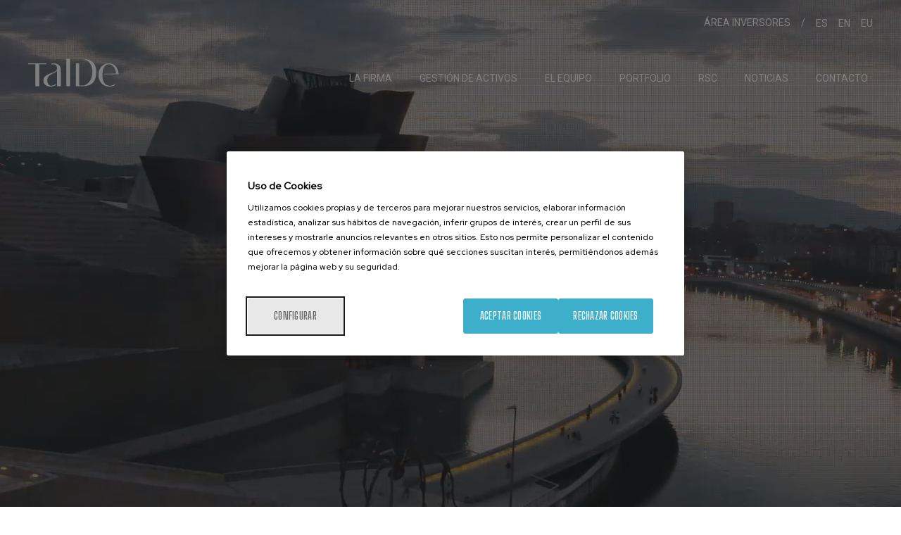

--- FILE ---
content_type: text/html; charset=utf-8
request_url: https://www.talde.com/es
body_size: 10151
content:
<!DOCTYPE html>
<html lang="es" dir="ltr">
<head>
    <script type="text/javascript" src="/sites/all/themes/acc_foundation/js/cookiepro.js"></script>
    <script src="https://cookie-cdn.cookiepro.com/scripttemplates/otSDKStub.js" data-ignore-ga="true" data-document-language="true" type="text/javascript" charset="UTF-8" data-domain-script="ae3f53f4-48a1-40b5-b4be-82700c67f221"></script>
  <script type="text/javascript">function OptanonWrapper(){ acc_cookiepro_refresh(); gestionCookies(); }</script>
  <style>@import url('https://fonts.googleapis.com/css2?family=Red+Hat+Display:wght@500&display=swap');@import url('https://fonts.googleapis.com/css2?family=Big+Shoulders+Text:wght@600&display=swap');div.ot-sdk-row div#onetrust-button-group div.banner-actions-container button#onetrust-accept-btn-handler{color: #fff;background: #3dafca !important;border-color: #3dafca !important;}div.ot-sdk-row div#onetrust-button-group div.banner-actions-container button#onetrust-reject-all-handler{color: #fff;background: #3dafca !important;border-color: #3dafca !important;}div#onetrust-consent-sdk div#onetrust-pc-sdk div#ot-content button#accept-recommended-btn-handler.button-theme:not(.ot-obj-leg-btn-handler):not(#clear-filters-handler){background-color: #3dafca !important;border-color: #3dafca !important;}div#onetrust-pc-sdk #cookie-preferences .ot-always-active{color: #3dafca !important;}div#onetrust-consent-sdk #onetrust-pc-sdk .category-host-list-handler,div#onetrust-consent-sdk #onetrust-pc-sdk #hosts-list-container .accordion-header .host-view-cookies{color: #3dafca !important;}div#onetrust-pc-sdk a#filter-btn-handler:hover{background-color: #3dafca !important;}div#onetrust-pc-sdk input.switch-checkbox:checked+label.ot-switch-label{border:1px solid #3dafca !important;}div#onetrust-pc-sdk input.switch-checkbox:checked+label.ot-switch-label span.ot-switch-nob{background-color: #3dafca !important;border-color: #3dafca !important;}div#onetrust-pc-sdk span.ot-switch-inner:before{background-color: #3dafca1a !important;}button.ot-sdk-show-settings#ot-sdk-btn{background-color: #3dafca !important;border-color: #3dafca !important;}div#onetrust-banner-sdk div.ot-sdk-container .ot-sdk-row #onetrust-group-container #onetrust-policy-text p {margin-bottom:10px !important;}div#onetrust-banner-sdk div.ot-sdk-container .ot-sdk-row #onetrust-group-container #onetrust-policy-text span{font-size:12px !important;}div#onetrust-banner-sdk div.ot-sdk-container .ot-sdk-row #onetrust-group-container #onetrust-policy-text a {margin-left: 0 !important;font-size:12px !important;text-decoration: none !important;}div#onetrust-consent-sdk div#onetrust-pc-sdk div.ot-button-group-parent div.ot-button-group button#accept-recommended-btn-handler:not(#clear-filters-handler):not(.ot-close-icon):not(#filter-btn-handler):not(.ot-remove-objection-handler):not(.ot-obj-leg-btn-handler):not([aria-expanded]):not(.ot-link-btn),body div#onetrust-consent-sdk div#onetrust-pc-sdk div.ot-button-group-parent div.ot-button-group button.ot-pc-refuse-all-handler:not(#clear-filters-handler):not(.ot-close-icon):not(#filter-btn-handler):not(.ot-remove-objection-handler):not(.ot-obj-leg-btn-handler):not([aria-expanded]):not(.ot-link-btn) { color: #fff;background: #3dafca !important;border-color: #3dafca !important; }#onetrust-consent-sdk #onetrust-pc-sdk .active-group { border-color: #3dafca !important;}iframe[name="__gppLocator"]{display:none!important;}</style>

  <meta charset="utf-8" />
<link href="https://www.talde.com/es" rel="alternate" hreflang="es" />
<link href="https://www.talde.com/en" rel="alternate" hreflang="en" />
<link href="https://www.talde.com/eu" rel="alternate" hreflang="eu" />
<link rel="shortcut icon" href="https://www.talde.com/sites/all/themes/acc_foundation/favicon.ico" />
<script type="application/ld+json">{
    "@context": "https://schema.org",
    "@graph": [
        {
            "@type": "Organization",
            "@id": "https://www.talde.com",
            "name": "Talde Gestión",
            "address": [],
            "geo": {
                "@type": "GeoCoordinates",
                "latitude": "43.262456358313685",
                "longitude": "-2.934379386699058"
            },
            "telephone": "+34 944 35 50 40",
            "url": "https://www.talde.com",
            "sameAs": "https://www.linkedin.com/company/talde-gesti-n-s.g.e.c.r.-s.a./",
            "description": "Talde Private Equity",
            "image": {
                "@type": "ImageObject",
                "url": "https://www.talde.com/sites/all/themes/acc_foundation/images/logo-talde-b.png",
                "width": "139",
                "height": "60"
            }
        },
        {
            "@type": "WebSite",
            "@id": "https://www.talde.com/",
            "name": "Talde Gestión",
            "url": "https://www.talde.com/",
            "publisher": {
                "@type": "Organization",
                "@id": "https://www.talde.com/",
                "name": "Talde Gestión",
                "url": "https://www.talde.com/",
                "logo": {
                    "@type": "ImageObject",
                    "url": "https://www.talde.com/sites/all/themes/acc_foundation/images/logo-talde-b.png",
                    "width": "139",
                    "height": "60"
                }
            }
        }
    ]
}</script>
<meta name="viewport" content="width=device-width, maximum-scale = 1.0" />
<meta http-equiv="ImageToolbar" content="false" />
<link rel="canonical" href="https://www.talde.com/es" />
<meta name="twitter:card" content="summary" />
  <link rel="preconnect" href="https://fonts.gstatic.com" />
  <title>Talde Private Equity - Recursos financieros creación de valor - Talde</title>

  <script>(function(w,d,s,l,i){w[l]=w[l]||[];w[l].push({'gtm.start':
  new Date().getTime(),event:'gtm.js'});var f=d.getElementsByTagName(s)[0],
  j=d.createElement(s),dl=l!='dataLayer'?'&l='+l:'';j.async=true;j.src=
  'https://www.googletagmanager.com/gtm.js?id='+i+dl;f.parentNode.insertBefore(j,f);
  })(window,document,'script','dataLayer','GTM-N2TR572');</script>

  <link rel="stylesheet" href="https://www.talde.com/sites/default/files/css/css_kShW4RPmRstZ3SpIC-ZvVGNFVAi0WEMuCnI0ZkYIaFw.css" />
<link rel="stylesheet" href="https://www.talde.com/sites/default/files/css/css_wK_6OkTymLeGE8EAA_dnsRvCJEpFx6LktC0tHt1BluE.css" media="screen" />
<link rel="stylesheet" href="https://www.talde.com/sites/default/files/css/css__JXCqXsSCp-EE7Gbf_zhJRIQAzhDm_iQLDNp6nqaazE.css" />
<link rel="stylesheet" href="https://www.talde.com/sites/default/files/css/css_mSorgNm0desS4ybGx45cAIUshdJXkNmlMIUCeFGrTYI.css" />
<link rel="stylesheet" href="https://maxcdn.bootstrapcdn.com/font-awesome/4.7.0/css/font-awesome.min.css" />
<link rel="stylesheet" href="https://www.talde.com/sites/default/files/css/css_4PHmAJ8OZFiKNB5Pc8hkLXjcdT5JEQGw3MiWWWVxkz4.css" />
<link rel="stylesheet" href="https://www.talde.com/sites/default/files/css/css_4uz_Elz79Mn6OeK0q9hniSHwfwP-H2MGI1hOjOr9NVg.css" media="print" />
<link rel="stylesheet" href="https://www.talde.com/sites/all/themes/acc_foundation/scss_intranet/intranet.css?t8y6v1" />
<link rel="stylesheet" href="https://www.talde.com/sites/all/themes/acc_foundation/css/2025_web.css?t8y6v1" />
  <script>document.cookie = 'adaptive_image=' + Math.max(screen.width, screen.height) + '; path=/';</script>
<script src="https://www.talde.com/sites/all/modules/jquery_update/replace/jquery/1.8/jquery.js?v=1.8.3"></script>
<script src="https://www.talde.com/misc/jquery-extend-3.4.0.js?v=1.8.3"></script>
<script src="https://www.talde.com/misc/jquery-html-prefilter-3.5.0-backport.js?v=1.8.3"></script>
<script src="https://www.talde.com/misc/jquery.once.js?v=1.2"></script>
<script src="https://www.talde.com/misc/drupal.js?t8y6v1"></script>
<script src="https://www.talde.com/sites/all/modules/jquery_update/replace/ui/external/jquery.cookie.js?v=67fb34f6a866c40d0570"></script>
<script src="https://www.talde.com/sites/all/modules/jquery_update/replace/jquery.form/3/jquery.form.js?v=3.51.0"></script>
<script src="https://www.talde.com/misc/ajax.js?v=7.103"></script>
<script src="https://www.talde.com/sites/all/modules/jquery_update/js/jquery_update.js?v=0.0.1"></script>
<script src="https://www.talde.com/sites/all/modules/acc_documentos/acc_documentos.js?t8y6v1"></script>
<script src="https://www.talde.com/sites/all/modules/acc_notificacion_noticias/acc_notificacion_noticias.js?t8y6v1"></script>
<script src="https://www.talde.com/sites/all/modules/acc_permisos/acc_permisos.js?t8y6v1"></script>
<script src="https://www.talde.com/sites/all/modules/acc_redirect_intranet_users/acc_redirect_intranet_users.js?t8y6v1"></script>
<script src="https://www.talde.com/sites/all/modules/admin_menu/admin_devel/admin_devel.js?t8y6v1"></script>
<script src="https://www.talde.com/sites/all/modules/dm_cookies/dm_cookies.js?t8y6v1"></script>
<script src="https://www.talde.com/sites/all/modules/dm_mostrar/dm_mostrar.js?t8y6v1"></script>
<script src="https://www.talde.com/sites/all/modules/miniorange_2fa/includes/js/mo_authentication.js?t8y6v1"></script>
<script src="https://www.talde.com/sites/all/modules/miniorange_2fa/includes/js/mo_settings.js?t8y6v1"></script>
<script src="https://www.talde.com/sites/default/files/languages/es_qv0EVJCkFUb5Lj-tt45976MHScCqEJRDWFpc2MoqDWc.js?t8y6v1"></script>
<script src="https://www.talde.com/sites/all/libraries/colorbox/jquery.colorbox-min.js?t8y6v1"></script>
<script src="https://www.talde.com/sites/all/modules/colorbox/js/colorbox.js?t8y6v1"></script>
<script src="https://www.talde.com/sites/all/modules/colorbox/styles/stockholmsyndrome/colorbox_style.js?t8y6v1"></script>
<script src="https://www.talde.com/sites/all/modules/colorbox/js/colorbox_load.js?t8y6v1"></script>
<script src="https://www.talde.com/sites/all/modules/colorbox/js/colorbox_inline.js?t8y6v1"></script>
<script src="https://www.talde.com/sites/all/modules/video/js/video.js?t8y6v1"></script>
<script src="https://www.talde.com/sites/all/modules/views/js/base.js?t8y6v1"></script>
<script src="https://www.talde.com/misc/progress.js?v=7.103"></script>
<script src="https://www.talde.com/sites/all/modules/views/js/ajax_view.js?t8y6v1"></script>
<script src="https://www.talde.com/sites/all/themes/acc_foundation/js/vendor/custom.modernizr.js?t8y6v1"></script>
<script src="https://www.talde.com/sites/all/themes/acc_foundation/js/foundation.min.js?t8y6v1"></script>
<script src="https://www.talde.com/sites/all/themes/acc_foundation/js/plugins/sidr.js?t8y6v1"></script>
<script src="https://www.talde.com/sites/all/themes/acc_foundation/js/plugins/aos.js?t8y6v1"></script>
<script src="https://www.talde.com/sites/all/themes/acc_foundation/js/plugins/owl.carousel.min.js?t8y6v1"></script>
<script src="https://www.talde.com/sites/all/themes/acc_foundation/js/plugins/countUp.min.js?t8y6v1"></script>
<script src="https://www.talde.com/sites/all/themes/acc_foundation/js/scripts.js?t8y6v1"></script>
<script>jQuery.extend(Drupal.settings, {"basePath":"\/","pathPrefix":"es\/","setHasJsCookie":0,"ajaxPageState":{"theme":"acc_foundation","theme_token":"MRm4-sDAvuYM3Z-nshvahzliiFYUibBERreWp11YZto","jquery_version":"1.8","js":{"sites\/all\/libraries\/owl-carousel\/owl.carousel.min.js":1,"sites\/all\/modules\/owlcarousel\/includes\/js\/owlcarousel.settings.js":1,"0":1,"sites\/all\/modules\/jquery_update\/replace\/jquery\/1.8\/jquery.js":1,"misc\/jquery-extend-3.4.0.js":1,"misc\/jquery-html-prefilter-3.5.0-backport.js":1,"misc\/jquery.once.js":1,"misc\/drupal.js":1,"sites\/all\/modules\/jquery_update\/replace\/ui\/external\/jquery.cookie.js":1,"sites\/all\/modules\/jquery_update\/replace\/jquery.form\/3\/jquery.form.js":1,"misc\/ajax.js":1,"sites\/all\/modules\/jquery_update\/js\/jquery_update.js":1,"sites\/all\/modules\/acc_documentos\/acc_documentos.js":1,"sites\/all\/modules\/acc_notificacion_noticias\/acc_notificacion_noticias.js":1,"sites\/all\/modules\/acc_permisos\/acc_permisos.js":1,"sites\/all\/modules\/acc_redirect_intranet_users\/acc_redirect_intranet_users.js":1,"sites\/all\/modules\/admin_menu\/admin_devel\/admin_devel.js":1,"sites\/all\/modules\/dm_cookies\/dm_cookies.js":1,"sites\/all\/modules\/dm_mostrar\/dm_mostrar.js":1,"sites\/all\/modules\/miniorange_2fa\/includes\/js\/mo_authentication.js":1,"sites\/all\/modules\/miniorange_2fa\/includes\/js\/mo_settings.js":1,"public:\/\/languages\/es_qv0EVJCkFUb5Lj-tt45976MHScCqEJRDWFpc2MoqDWc.js":1,"sites\/all\/libraries\/colorbox\/jquery.colorbox-min.js":1,"sites\/all\/modules\/colorbox\/js\/colorbox.js":1,"sites\/all\/modules\/colorbox\/styles\/stockholmsyndrome\/colorbox_style.js":1,"sites\/all\/modules\/colorbox\/js\/colorbox_load.js":1,"sites\/all\/modules\/colorbox\/js\/colorbox_inline.js":1,"sites\/all\/modules\/video\/js\/video.js":1,"sites\/all\/modules\/views\/js\/base.js":1,"misc\/progress.js":1,"sites\/all\/modules\/views\/js\/ajax_view.js":1,"sites\/all\/themes\/acc_foundation\/js\/vendor\/custom.modernizr.js":1,"sites\/all\/themes\/acc_foundation\/js\/foundation.min.js":1,"sites\/all\/themes\/acc_foundation\/js\/plugins\/sidr.js":1,"sites\/all\/themes\/acc_foundation\/js\/plugins\/aos.js":1,"sites\/all\/themes\/acc_foundation\/js\/plugins\/owl.carousel.min.js":1,"sites\/all\/themes\/acc_foundation\/js\/plugins\/countUp.min.js":1,"sites\/all\/themes\/acc_foundation\/js\/scripts.js":1},"css":{"modules\/system\/system.base.css":1,"modules\/system\/system.messages.css":1,"modules\/system\/system.theme.css":1,"sites\/all\/libraries\/owl-carousel\/owl.carousel.css":1,"sites\/all\/libraries\/owl-carousel\/owl.theme.css":1,"sites\/all\/libraries\/owl-carousel\/owl.transitions.css":1,"sites\/all\/modules\/adaptive_image\/css\/adaptive-image.css":1,"sites\/all\/modules\/date\/date_api\/date.css":1,"modules\/field\/theme\/field.css":1,"sites\/all\/modules\/miniorange_2fa\/includes\/css\/style_settings.css":1,"modules\/node\/node.css":1,"modules\/user\/user.css":1,"sites\/all\/modules\/views\/css\/views.css":1,"sites\/all\/modules\/ckeditor\/css\/ckeditor.css":1,"sites\/all\/modules\/colorbox\/styles\/stockholmsyndrome\/colorbox_style.css":1,"sites\/all\/modules\/ctools\/css\/ctools.css":1,"sites\/all\/modules\/video\/css\/video.css":1,"modules\/locale\/locale.css":1,"https:\/\/maxcdn.bootstrapcdn.com\/font-awesome\/4.7.0\/css\/font-awesome.min.css":1,"sites\/all\/themes\/zurb_foundation\/css\/normalize.css":1,"sites\/all\/themes\/acc_foundation\/css\/foundation.min.css":1,"sites\/all\/themes\/acc_foundation\/css\/app.css":1,"sites\/all\/themes\/acc_foundation\/css\/plugins\/owl.carousel.min.css":1,"sites\/all\/themes\/acc_foundation\/css\/plugins\/owl.theme.default.min.css":1,"sites\/all\/themes\/acc_foundation\/css\/print.css":1,"sites\/all\/themes\/acc_foundation\/scss_intranet\/intranet.css":1,"sites\/all\/themes\/acc_foundation\/css\/2025_web.css":1}},"user_roles":"{\u00221\u0022:\u0022anonymous user\u0022}","colorbox":{"opacity":"0.85","current":"{current} de {total}","previous":"\u00ab Anterior","next":"Siguiente \u00bb","close":"Cerrar","maxWidth":"98%","maxHeight":"98%","fixed":true,"mobiledetect":true,"mobiledevicewidth":"480px","file_public_path":"\/sites\/default\/files","specificPagesDefaultValue":"admin*\nimagebrowser*\nimg_assist*\nimce*\nnode\/add\/*\nnode\/*\/edit\nprint\/*\nprintpdf\/*\nsystem\/ajax\nsystem\/ajax\/*"},"views":{"ajax_path":"\/es\/views\/ajax","ajaxViews":{"views_dom_id:f24d6d0c8081cb2ebe0c53cdf7e6461b":{"view_name":"talde_noticias","view_display_id":"block","view_args":"","view_path":"node\/54","view_base_path":null,"view_dom_id":"f24d6d0c8081cb2ebe0c53cdf7e6461b","pager_element":0},"views_dom_id:3358d6016e2629ddc9f61892ba31f3a9":{"view_name":"talde_noticias","view_display_id":"block","view_args":"","view_path":"node\/54","view_base_path":null,"view_dom_id":"3358d6016e2629ddc9f61892ba31f3a9","pager_element":0},"views_dom_id:3407074619439fe66814a20fa3a23916":{"view_name":"talde_portfolio_home","view_display_id":"block","view_args":"","view_path":"node\/54","view_base_path":null,"view_dom_id":"3407074619439fe66814a20fa3a23916","pager_element":0}}},"urlIsAjaxTrusted":{"\/es\/views\/ajax":true},"owlcarousel":{"owl-carousel-block5":{"settings":{"items":3,"itemsDesktop":["1199",3],"itemsDesktopSmall":["979",3],"itemsTablet":["768",2],"itemsTabletSmall":["0",0],"itemsMobile":["479",1],"singleItem":false,"itemsScaleUp":false,"slideSpeed":200,"paginationSpeed":800,"rewindSpeed":1000,"autoPlay":"5000","stopOnHover":false,"navigation":false,"navigationText":["prev","next"],"rewindNav":true,"scrollPerPage":false,"pagination":false,"paginationNumbers":false,"responsive":true,"responsiveRefreshRate":200,"baseClass":"owl-carousel","theme":"owl-theme","lazyLoad":false,"lazyFollow":true,"lazyEffect":"fadeIn","autoHeight":false,"jsonPath":false,"jsonSuccess":false,"dragBeforeAnimFinish":true,"mouseDrag":true,"touchDrag":true,"addClassActive":false,"transitionStyle":false},"views":{"ajax_pagination":0}}}});</script>
</head>
<body class="html front not-logged-in no-sidebars page-node page-node- page-node-54 node-type-pagina-de-inicio i18n-es lang-es" >
  <div id="skip-link">
    <a href="#main-content" class="element-invisible element-focusable" style="visibility:hidden;">Pasar al contenido principal</a>
  </div>
    <div role="document" class="page"> <header role="heading" class="l-header fullwidth"><div class="container"><div class="fullwidth content-pre-header"> <section class="block block-block block-block-18"><p><a href="/user">Área inversores</a></p> </section> <section class="block block-locale block-locale-language"><ul class="language-switcher-locale-url"><li class="es first active"><a href="/es" class="language-link active" xml:lang="es" hreflang="es">es</a></li><li class="en"><a href="/en" class="language-link" xml:lang="en" hreflang="en">en</a></li><li class="eu last"><a href="/eu" class="language-link" xml:lang="eu" hreflang="eu">eu</a></li></ul> </section></div><div class="fullwidth"><div id="logo"><a href="/es" title="Talde Gestión, S.G.E.I.C., S.A." rel="home"><img loading="lazy" src="/sites/all/themes/acc_foundation/images/logo-talde-b.png" alt="Talde Gestión, S.G.E.I.C., S.A." /></a></div> <section class="block block-menu-block block-menu-block-3 header"><div class="menu-block-wrapper menu-block-3 menu-name-main-menu parent-mlid-0 menu-level-1"><ul class="menu"><li class="first leaf menu-mlid-1297"><a href="/es/la-firma">La firma</a></li><li class="expanded menu-mlid-1412"><a href="/es/gestion-de-activos">Gestión de Activos</a><ul class="menu"><li class="first leaf menu-mlid-1316"><a href="/es/gestion-de-activos/capital-privado">Capital Privado</a></li><li class="last leaf menu-mlid-1414"><a href="/es/gestion-de-activos/deuda-privada">Deuda Privada</a></li></ul></li><li class="leaf menu-mlid-1305"><a href="/es/el-equipo">El equipo</a></li><li class="leaf menu-mlid-1306"><a href="/es/portfolio">Portfolio</a></li><li class="leaf menu-mlid-1417"><a href="/es/rsc">RSC</a></li><li class="leaf menu-mlid-1658"><a href="/es/noticias" title="Noticias">Noticias</a></li><li class="last leaf menu-mlid-1369"><a href="/es/contacto-0">Contacto</a></li></ul></div> </section><span class="burguer"></span></div></div><div class="content-submenu"><div class="container"></div></div> </header> <main role="main" class="l-main fullwidth"><div id="node-54" class="fullwidth"><div id="slider-video"><ul class="bxslider"><li class="video video-1"><div class="interior"><div class="texto"><span class="subtitulo">Experiencia. Crecimiento. Cercanía.</span><span class="titulo"><span class="ascensor">Experiencia.</span></span><span class="explicacion"><span class="ascensor">Los más de 45 años de actividad, avalan una larga trayectoria en la que hemos participado en más de 150 empresas de diversos sectores a nivel nacional e internacional.</span></span></div><video preload="none" id="video1" class="video" loop="false" autoplay muted poster=""><source class="active" src="/sites/all/themes/acc_foundation/videos/video1.mp4" type="video/mp4"></video></div></li><li class="video video-2"><div class="interior"><div class="texto"><span class="subtitulo">Experiencia. Crecimiento. Cercanía.</span><span class="titulo"><span class="ascensor">Crecimiento.</span></span><span class="explicacion"><span class="ascensor">Ayudamos a nuestras participadas a crecer en un entorno global en el que la internacionalización, la consolidación sectorial y la eficiencia son claves para la creación de valor.</span></span></div><video preload="none" id="video2" class="video" loop="false" autoplay muted poster=""><source class="active" src="/sites/all/themes/acc_foundation/videos/video2.mp4" type="video/mp4"></video></div></li><li class="video video-3"><div class="interior"><div class="texto"><span class="subtitulo">Experiencia. Crecimiento. Cercanía.</span><span class="titulo"><span class="ascensor">Cercanía.</span></span><span class="explicacion"><span class="ascensor"><h1>Acompañamos a los gestores en el diseño e implantación de la estrategia mediante la aportación de conocimiento y recursos financieros.</h1></span></span></div><video preload="none" id="video3" class="video" loop="false" autoplay muted poster=""><source class="active" src="/sites/all/themes/acc_foundation/videos/video3.mp4" type="video/mp4"></video></div></li></ul></div><div id="datosHome" ><ul class="container"><li class="columns large-3"><span class="numero"><img loading="lazy" width="64" height="64" src="https://www.talde.com/sites/default/files/creando-valor.png" alt="40 años creando valor" title="40 años creando valor'" />+<span class="cifra counter" data-count="45">0</span></span><span class="dato">años creando valor</span></li><li class="columns large-3"><span class="numero"><img loading="lazy" width="64" height="64" src="https://www.talde.com/sites/default/files/recursos.png" alt="+100 millones de recursos gestionados" title="+100 millones de recursos gestionados'" />+<span class="cifra counter" data-count="350">0</span></span><span class="dato">millones de recursos gestionados</span></li><li class="columns large-3"><span class="numero"><img loading="lazy" width="64" height="64" src="https://www.talde.com/sites/default/files/transacciones.png" alt="+160 transacciones completadas" title="+160 transacciones completadas'" />+<span class="cifra counter" data-count="160">0</span></span><span class="dato">transacciones completadas</span></li><li class="columns large-3"><span class="numero"><img loading="lazy" width="64" height="64" src="https://www.talde.com/sites/default/files/profesionales.png" alt="16 profesionales" title="16 profesionales'" />+<span class="cifra counter" data-count="25">0</span></span><span class="dato">profesionales y colaboradores</span></li></ul></div><div id="asset_management" ><div class="container"><div class="flip-card columns large-4"><div class="flip-card-inner"><div class="flip-card-front "><h3>CAPITAL PRIVADO</h3><p><p>Invertimos en PyMEs españolas, apoyándolas en sus planes de crecimiento a través de estrategias de internacionalización y adquisiciones.</p></p></div><div class="flip-card-back"><p><p>Tres vehículos en gestión: Talde Capital Crecimiento FCR €102M, Talde Capital Crecimiento II FCR €117M y Talde Promoción y Desarrollo SCR €63&nbsp;M.</p><p>Ticket de inversión entre €6-20M en FCR y FCR II, €1-6 en SCR.</p><p><a href="/es/asset-management/private-equity">Ver más</a></p></p></div></div></div><div class="flip-card columns large-4"><div class="flip-card-inner"><div class="flip-card-front "><h3>DEUDA PRIVADA</h3><p><p>Ofrecemos financiación senior&nbsp;a medida para PyMEs españolas,&nbsp;con estructuras muy&nbsp;flexibles y plazos de amortización&nbsp;largos.</p></p></div><div class="flip-card-back"><p><p>€75&nbsp;millones bajo gestión a través de Talde Deuda Alternativa, FILPE.</p><p>Ticket de inversión entre €3&nbsp;- 10M.</p><p><a href="/es/asset-management/private-debt">Ver más</a></p></p></div></div></div></div></div><div class="fullwidth"><div class="container cultura"><div class="leyenda"><p class="subtitulo">Lo importante son las personas</p><h3>Somos un equipo con amplia experiencia y altamente comprometido</h3><p><a href="/es/el-equipo">Conócenos</a></p></div></div></div><div class="fullwidth"><div class="container"><div class="cta"><h2>Si quieres conocernos</h2><p><a href="/es/contacto-0">CONTÁCTANOS</a></p></div></div></div><div class="fullwidth seccion"><div class="container"><h2 class="sin-barra">Portfolio</h2><p class="destacado">A lo largo de nuestra larga trayectoria profesional han sido muchas las empresas que se han apoyado en nosotros, y a quienes hemos devuelto la confianza con trabajo, esfuerzo y resultados.</p></div></div><div class="fullwidth"><div class="container portfolio"> <section class="block block-views portfolio-home block-views-talde-portfolio-home-block"><div class="view view-talde-portfolio-home view-id-talde_portfolio_home view-display-id-block view-dom-id-3407074619439fe66814a20fa3a23916"><div class="view-content"><div class="owl-carousel-block5"><div class="item-0 item-odd"><div class="flip-card-inner"><div class="flip-card-front "><div class="img"><img loading="lazy" src="https://www.talde.com/sites/default/files/styles/portfolio/public/siban-headere_0.jpg?itok=CsGFJjHG" width="500" height="295" /></div><div class="logo"><div class="logo-empresa"><a href="/es/portfolio/grupo-siban-peosa"><img loading="lazy" src="https://www.talde.com/sites/default/files/styles/logo_portfolio/public/logo_siban_eslogan.png?itok=o89YuCaY" width="185" height="80" /></a></div></div><p><b>2025</b> / Capital Privado</p></div><div class="flip-card-back"><p class="titulo">Grupo Siban Peosa</p><p>Siban Peosa cuenta con 59 años de experiencia en el desarrollo y fabricación de bandas transportadoras.</p><p><a href="/es/portfolio/grupo-siban-peosa" title="Ver más">Ver más</a></p></div></div></div><div class="item-1 item-even"><div class="flip-card-inner"><div class="flip-card-front "><div class="img"><img loading="lazy" src="https://www.talde.com/sites/default/files/styles/portfolio/public/flytec-header.jpg?itok=q1GgCevI" width="500" height="295" /></div><div class="logo"><div class="logo-empresa"><a href="/es/portfolio/fluytec"><img loading="lazy" src="https://www.talde.com/sites/default/files/styles/logo_portfolio/public/fluytec-logo.png?itok=emaZUvns" width="185" height="80" /></a></div></div><p><b>2025</b> / Capital Privado</p></div><div class="flip-card-back"><p class="titulo">Fluytec</p><p>Con una propuesta de valor basada en la calidad, y la capacidad de desarrollo e innovación, ha conseguido establecerse como un referente global en...<p><a href="/es/portfolio/fluytec" title="Ver más">Ver más</a></p></div></div></div><div class="item-2 item-odd"><div class="flip-card-inner"><div class="flip-card-front "><div class="img"><img loading="lazy" src="https://www.talde.com/sites/default/files/styles/portfolio/public/virospack-noticia-cabecera-copia.jpg?itok=my1xFZmA" width="500" height="295" /></div><div class="logo"><div class="logo-empresa"><a href="/es/portfolio/virospack"><img loading="lazy" src="https://www.talde.com/sites/default/files/styles/logo_portfolio/public/virospack-logo_0.jpg?itok=ycXJVdqU" width="185" height="80" /></a></div></div><p><b>2024</b> / Deuda Privada</p></div><div class="flip-card-back"><p class="titulo">Virospack</p><p>Virospack (Badalona, 1956) es el principal fabricante a nivel mundial de cuentagotas <em>premium</em> para la industria de la alta cosmética.</p><p><a href="/es/portfolio/virospack" title="Ver más">Ver más</a></p></div></div></div><div class="item-3 item-even"><div class="flip-card-inner"><div class="flip-card-front "><div class="img"><img loading="lazy" src="https://www.talde.com/sites/default/files/styles/portfolio/public/plymouth-header.jpg?itok=t-lWWy-o" width="500" height="295" /></div><div class="logo"><div class="logo-empresa"><a href="/es/portfolio/plymouth-rubber-group"><img loading="lazy" src="https://www.talde.com/sites/default/files/styles/logo_portfolio/public/plymouth-logo.jpg?itok=vKvnwKCr" width="185" height="80" /></a></div></div><p><b>2024</b> / Capital Privado</p></div><div class="flip-card-back"><p class="titulo">Plymouth Rubber Group</p><p>Empresa especializada en la fabricación y comercialización de cintas adhesivas de alta calidad.</p><p><a href="/es/portfolio/plymouth-rubber-group" title="Ver más">Ver más</a></p></div></div></div><div class="item-4 item-odd"><div class="flip-card-inner"><div class="flip-card-front "><div class="img"><img loading="lazy" src="https://www.talde.com/sites/default/files/styles/portfolio/public/plenergy.jpg?itok=KMBOEtzg" width="500" height="295" /></div><div class="logo"><div class="logo-empresa"><a href="/es/portfolio/plenergy"><img loading="lazy" src="https://www.talde.com/sites/default/files/styles/logo_portfolio/public/logo_plenergy.png?itok=l-SZMubq" width="185" height="80" /></a></div></div><p><b>2024</b> / Deuda Privada</p></div><div class="flip-card-back"><p class="titulo">Plenergy</p><p>Plenoil (2013, Madrid), actualmente Plenergy (2024, Madrid), es el operador de estaciones de servicio automáticas low-cost, líder del mer</p><p><a href="/es/portfolio/plenergy" title="Ver más">Ver más</a></p></div></div></div><div class="item-5 item-even"><div class="flip-card-inner"><div class="flip-card-front "><div class="img"><img loading="lazy" src="https://www.talde.com/sites/default/files/styles/portfolio/public/discarlux_0.jpg?itok=flU0Yfee" width="500" height="295" /></div><div class="logo"><div class="logo-empresa"><a href="/es/portfolio/discarlux"><img loading="lazy" src="https://www.talde.com/sites/default/files/styles/logo_portfolio/public/lg_discarlux_400x400.png?itok=WworndJI" width="185" height="80" /></a></div></div><p><b>2024</b> / Capital Privado</p></div><div class="flip-card-back"><p class="titulo">Discarlux</p><p>Con una propuesta de valor basada en la calidad, regularidad, confianza y servicio.</p><p><a href="/es/portfolio/discarlux" title="Ver más">Ver más</a></p></div></div></div><div class="item-6 item-odd"><div class="flip-card-inner"><div class="flip-card-front "><div class="img"><img loading="lazy" src="https://www.talde.com/sites/default/files/styles/portfolio/public/carset.jpg?itok=HExHw7l7" width="500" height="295" /></div><div class="logo"><div class="logo-empresa"><a href="/es/portfolio/carset"><img loading="lazy" src="https://www.talde.com/sites/default/files/styles/logo_portfolio/public/logo-carset.jpg?itok=3HPOke56" width="185" height="80" /></a></div></div><p><b>2023</b> / Deuda Privada</p></div><div class="flip-card-back"><p class="titulo">CarSet</p><p>CarSet es la empresa líder en traslados y entregas personalizadas de vehículos en España.</p><p><a href="/es/portfolio/carset" title="Ver más">Ver más</a></p></div></div></div><div class="item-7 item-even"><div class="flip-card-inner"><div class="flip-card-front "><div class="img"><img loading="lazy" src="https://www.talde.com/sites/default/files/styles/portfolio/public/avs_cab_1.jpg?itok=ciGrLLUu" width="500" height="295" /></div><div class="logo"><div class="logo-empresa"><a href="/es/portfolio/avs-added-value-solutions"><img loading="lazy" src="https://www.talde.com/sites/default/files/styles/logo_portfolio/public/logo-nuevo-avs-sin-pieza-01.jpg?itok=e3hhXAbH" width="185" height="80" /></a></div></div><p><b>2023</b> / Capital Privado</p></div><div class="flip-card-back"><p class="titulo">AVS Added Value Solutions</p><p>AVS es un actor de referencia en proyectos de alto valor añadido en mercados tan exigentes como el espacio.</p><p><a href="/es/portfolio/avs-added-value-solutions" title="Ver más">Ver más</a></p></div></div></div><div class="item-8 item-odd"><div class="flip-card-inner"><div class="flip-card-front "><div class="img"><img loading="lazy" src="https://www.talde.com/sites/default/files/styles/portfolio/public/sunmedia-cab.jpg?itok=xBssjTq8" width="500" height="295" /></div><div class="logo"><div class="logo-empresa"><a href="/es/portfolio/sunmedia"><img loading="lazy" src="https://www.talde.com/sites/default/files/styles/logo_portfolio/public/sunmedia-logo.jpg?itok=yx2Lswdu" width="185" height="80" /></a></div></div><p><b>2022</b> / Deuda Privada</p></div><div class="flip-card-back"><p class="titulo">SunMedia</p><p>SunMedia está considerada como la mayor AdTech española, especializada en la publicidad en video, native y performance.</p><p><a href="/es/portfolio/sunmedia" title="Ver más">Ver más</a></p></div></div></div><div class="item-9 item-even"><div class="flip-card-inner"><div class="flip-card-front "><div class="img"><img loading="lazy" src="https://www.talde.com/sites/default/files/styles/portfolio/public/parafarma-cab.jpg?itok=1Swsr5uS" width="500" height="295" /></div><div class="logo"><div class="logo-empresa"><a href="/es/portfolio/inversiones-parafarma-sl"><img loading="lazy" src="https://www.talde.com/sites/default/files/styles/logo_portfolio/public/inversiones_parafarma_2_0.png?itok=Y974p4hT" width="185" height="80" /></a></div></div><p><b>2022</b> / Deuda Privada</p></div><div class="flip-card-back"><p class="titulo">Inversiones Parafarma, S.L.</p><p>En el sector de la comercialización al por mayor de pescado y marisco fresco y congelado.</p><p><a href="/es/portfolio/inversiones-parafarma-sl" title="Ver más">Ver más</a></p></div></div></div><div class="item-10 item-odd"><div class="flip-card-inner"><div class="flip-card-front "><div class="img"><img loading="lazy" src="https://www.talde.com/sites/default/files/styles/portfolio/public/auxitec-cab2_0.jpg?itok=Cb03A-qU" width="500" height="295" /></div><div class="logo"><div class="logo-empresa"><a href="/es/portfolio/auxitec"><img loading="lazy" src="https://www.talde.com/sites/default/files/styles/logo_portfolio/public/auxitec-logo.jpg?itok=SNDs9XBX" width="185" height="80" /></a></div></div><p><b>2022</b> / Capital Privado</p></div><div class="flip-card-back"><p class="titulo">Auxitec</p><p>Una empresa dedicada a la distribución de productos principalmente para el mayor marketplace online a nivel mundial.</p><p><a href="/es/portfolio/auxitec" title="Ver más">Ver más</a></p></div></div></div><div class="item-11 item-even"><div class="flip-card-inner"><div class="flip-card-front "><div class="img"><img loading="lazy" src="https://www.talde.com/sites/default/files/styles/portfolio/public/cabecera-bemed-jemed.jpg?itok=plNcvq8u" width="500" height="295" /></div><div class="logo"><div class="logo-empresa"><a href="/es/portfolio/grupo-bemed-jemed"><img loading="lazy" src="https://www.talde.com/sites/default/files/styles/logo_portfolio/public/logo-bemed-jemed.jpg?itok=EAJjUmpn" width="185" height="80" /></a></div></div><p><b>2021</b> / Capital Privado</p></div><div class="flip-card-back"><p class="titulo">Grupo Bemed-Jemed</p><p>Especializada en el área de traumatología, concretamente en osteosíntesis de extremidad superior.</p><p><a href="/es/portfolio/grupo-bemed-jemed" title="Ver más">Ver más</a></p></div></div></div><div class="item-12 item-odd"><div class="flip-card-inner"><div class="flip-card-front "><div class="img"><img loading="lazy" src="https://www.talde.com/sites/default/files/styles/portfolio/public/ajl-cab.jpg?itok=1-FUFUZP" width="500" height="295" alt="AJL Ophthalmic" title="AJL Ophthalmic" /></div><div class="logo"><div class="logo-empresa"><a href="/es/portfolio/ajl-ophthalmic"><img loading="lazy" src="https://www.talde.com/sites/default/files/styles/logo_portfolio/public/ajl-logo.jpg?itok=nLHSS5cB" width="185" height="80" alt="AJL Ophthalmic" title="AJL Ophthalmic" /></a></div></div><p><b>2021</b> / Capital Privado</p></div><div class="flip-card-back"><p class="titulo">AJL Ophthalmic</p><p>Fundada en julio de 1992, AJL es una empresa con sede en Álava, especializada en el diseño, fabricación y distribución de una amplia gama de...<p><a href="/es/portfolio/ajl-ophthalmic" title="Ver más">Ver más</a></p></div></div></div><div class="item-13 item-even"><div class="flip-card-inner"><div class="flip-card-front "><div class="img"><img loading="lazy" src="https://www.talde.com/sites/default/files/styles/portfolio/public/cab-patia.jpeg?itok=DwxLZn1I" width="500" height="295" alt="Patia" title="Patia" /></div><div class="logo"><div class="logo-empresa"><a href="/es/portfolio/patia"><img loading="lazy" src="https://www.talde.com/sites/default/files/styles/logo_portfolio/public/logo-patia.png?itok=nu0GDurL" width="185" height="80" alt="Patia" title="Patia" /></a></div></div><p><b>2020</b> / Capital Privado</p></div><div class="flip-card-back"><p class="titulo">Patia</p><p>Patia en colaboración con científicos del Proyecto SIGMA, clínicos del Mass General Hospital y Broad Institute, ha desarrollado una plataforma...<p><a href="/es/portfolio/patia" title="Ver más">Ver más</a></p></div></div></div><div class="item-14 item-odd"><div class="flip-card-inner"><div class="flip-card-front "><div class="img"><img loading="lazy" src="https://www.talde.com/sites/default/files/styles/portfolio/public/cab-gvo2.jpeg?itok=sJ56sZBd" width="500" height="295" alt="Gestión de Activos" title="Gestión de Activos" /></div><div class="logo"><div class="logo-empresa"><a href="/es/portfolio/grand-vision-optics"><img loading="lazy" src="https://www.talde.com/sites/default/files/styles/logo_portfolio/public/logo-gvo.png?itok=2nsyJiaA" width="185" height="80" alt="GVO Optics" title="GVO Optics" /></a></div></div><p><b>2020</b> / Deuda Privada</p></div><div class="flip-card-back"><p class="titulo">Grand Vision Optics</p><p>Talde y Grand Vision Optics (GVO), fabricante de monturas de gafas, tiene como principal seña de identidad las monturas indestructibles para niños...<p><a href="/es/portfolio/grand-vision-optics" title="Ver más">Ver más</a></p></div></div></div><div class="item-15 item-even"><div class="flip-card-inner"><div class="flip-card-front "><div class="img"><img loading="lazy" src="https://www.talde.com/sites/default/files/styles/portfolio/public/cab-fire-piping.jpeg?itok=jfnU5EQW" width="500" height="295" alt="Fire piping" title="Fire piping" /></div><div class="logo"><div class="logo-empresa"><a href="/es/portfolio/engineered-fire-piping"><img loading="lazy" src="https://www.talde.com/sites/default/files/styles/logo_portfolio/public/logo_rojo-e1541974212736_0.png?itok=9B_6uPl1" width="185" height="80" alt="Fire piping" title="Fire piping" /></a></div></div><p><b>2020</b> / Capital Privado</p></div><div class="flip-card-back"><p class="titulo">Engineered Fire Piping</p><p>Desde su constitución, Enginereed Fire Piping ha consolidado su crecimiento y posicionamiento en el mercado, estando presente en 31 países.</p><p><a href="/es/portfolio/engineered-fire-piping" title="Ver más">Ver más</a></p></div></div></div><div class="item-16 item-odd"><div class="flip-card-inner"><div class="flip-card-front "><div class="img"><img loading="lazy" src="https://www.talde.com/sites/default/files/styles/portfolio/public/portada.jpg?itok=xg_aN3ty" width="500" height="295" alt="Grupo Tegor" title="Grupo Tegor" /></div><div class="logo"><div class="logo-empresa"><a href="/es/portfolio/grupo-tegor"><img loading="lazy" src="https://www.talde.com/sites/default/files/styles/logo_portfolio/public/tegor_0.jpg?itok=xJRR-33-" width="185" height="80" alt="Grupo Tegor" title="Grupo Tegor" /></a></div></div><p><b>2018</b> / Capital Privado</p></div><div class="flip-card-back"><p class="titulo">Grupo Tegor</p><p>Grupo Tegor desarrolla y comercializa una extensa gama de productos de medicina natural y farmacia, controlando todo el proceso productivo y...<p><a href="/es/portfolio/grupo-tegor" title="Ver más">Ver más</a></p></div></div></div><div class="item-17 item-even"><div class="flip-card-inner"><div class="flip-card-front "><div class="img"><img loading="lazy" src="https://www.talde.com/sites/default/files/styles/portfolio/public/talde-burdinberri.jpg?itok=3LGK10Ei" width="500" height="295" alt="Burdinberri" title="Burdinberri" /></div><div class="logo"><div class="logo-empresa"><a href="/es/portfolio/burdinberri"><img loading="lazy" src="https://www.talde.com/sites/default/files/styles/logo_portfolio/public/burdinberri.jpg?itok=1j8ydog6" width="185" height="80" alt="Burdinberri" title="Burdinberri" /></a></div></div><p><b>2018</b> / Capital Privado</p></div><div class="flip-card-back"><p class="titulo">Burdinberri</p><p>Burdinberri que cuenta con una amplia experiencia en la fabricación de utillajes y moldes dirigidos a sectores varios, entre los que destaca el...<p><a href="/es/portfolio/burdinberri" title="Ver más">Ver más</a></p></div></div></div><div class="item-18 item-odd"><div class="flip-card-inner"><div class="flip-card-front "><div class="img"><img loading="lazy" src="https://www.talde.com/sites/default/files/styles/portfolio/public/ait-cab.jpg?itok=EVdQkg8N" width="500" height="295" alt="AIT" title="AIT" /></div><div class="logo"><div class="logo-empresa"><a href="/es/portfolio/ait"><img loading="lazy" src="https://www.talde.com/sites/default/files/styles/logo_portfolio/public/ait_0.jpg?itok=ev4y2ff8" width="185" height="80" alt="AIT" title="AIT" /></a></div></div><p><b>2018</b> / Capital Privado</p></div><div class="flip-card-back"><p class="titulo">AIT</p><p>AIT es una compañía de referencia en la fabricación de materiales de aislamiento que se utilizan como barreras acústicas en la industria automóvil...<p><a href="/es/portfolio/ait" title="Ver más">Ver más</a></p></div></div></div></div></div></div> </section><div class="field"><a href="portfolio">Ver casos recientes</a></div></div></div></div> <section class="block block-views noticias-home block-views-talde-noticias-block"><h2 class="block-title">Actualidad</h2><div class="view view-talde-noticias view-id-talde_noticias view-display-id-block view-dom-id-f24d6d0c8081cb2ebe0c53cdf7e6461b"><div class="view-content"><div class="large-4 medium-4 small-12 columns"> <a href="/es/noticias/talde-private-equity-adquiere-una-participacion-mayoritaria-en-fluytec-empresa-de"><img loading="lazy" src="https://www.talde.com/sites/default/files/styles/noticia/public/fluytec-banner.jpg?itok=wLbqruJt" width="600" height="300" /></a> <a href="/es/noticias/talde-private-equity-adquiere-una-participacion-mayoritaria-en-fluytec-empresa-de" class="fullwidth columns new" title="Talde Private Equity adquiere una participación mayoritaria en Fluytec, empresa de ingeniería líder en la fabricación de sistemas avanzados de filtración de agua"><h4>Talde Private Equity adquiere una participación mayoritaria en Fluytec, empresa de ingeniería líder en la fabricación de sistemas avanzados de filtración de agua</h4><span class="date-display-single">12 de Enero de 2026</span><span class="flecha">Ver más</span></a></div><div class="large-4 medium-4 small-12 columns"> <a href="/es/noticias/talde-realiza-el-primer-cierre-de-su-segundo-fondo-de-deuda-privada-con-58-millones-de"><img loading="lazy" src="https://www.talde.com/sites/default/files/styles/noticia/public/talde-junta-cab2_0.jpg?itok=qdeOyVNO" width="600" height="300" /></a> <a href="/es/noticias/talde-realiza-el-primer-cierre-de-su-segundo-fondo-de-deuda-privada-con-58-millones-de" class="fullwidth columns new" title="Talde realiza el primer cierre de su segundo fondo de deuda privada, con 58 millones de euros comprometidos"><h4>Talde realiza el primer cierre de su segundo fondo de deuda privada, con 58 millones de euros comprometidos</h4><span class="date-display-single">30 de Septiembre de 2025</span><span class="flecha">Ver más</span></a></div><div class="large-4 medium-4 small-12 columns"> <a href="/es/noticias/tailored-perfumes-amortiza-anticipadamente-el-prestamo-concedido-por-talde-deuda"><img loading="lazy" src="https://www.talde.com/sites/default/files/styles/noticia/public/tailored-perfumes-cab_0.jpg?itok=uWFpFF-K" width="600" height="300" /></a> <a href="/es/noticias/tailored-perfumes-amortiza-anticipadamente-el-prestamo-concedido-por-talde-deuda" class="fullwidth columns new" title="Tailored Perfumes amortiza anticipadamente el prestamo concedido por Talde Deuda Alternativa"><h4>Tailored Perfumes amortiza anticipadamente el prestamo concedido por Talde Deuda Alternativa</h4><span class="date-display-single">04 de Septiembre de 2025</span><span class="flecha">Ver más</span></a></div></div></div> </section> </main> <footer class="l-footer fullwidth" role="contentinfo"><div class="container"><div class="fullwidth footer columns"><div id="logo-pie"><a href="/es" title="Talde Gestión, S.G.E.I.C., S.A." rel="home"><img src="/sites/all/themes/acc_foundation/images/logo-talde-color.png" alt="Talde Gestión, S.G.E.I.C., S.A." width="200" height="85" loading="lazy" /></a></div> <section class="block block-menu-block menu-pie block-menu-block-5"><div class="menu-block-wrapper menu-block-5 menu-name-main-menu parent-mlid-0 menu-level-1"><ul class="menu"><li class="first leaf menu-mlid-1297"><a href="/es/la-firma">La firma</a></li><li class="leaf has-children menu-mlid-1412"><a href="/es/gestion-de-activos">Gestión de Activos</a></li><li class="leaf menu-mlid-1305"><a href="/es/el-equipo">El equipo</a></li><li class="leaf menu-mlid-1306"><a href="/es/portfolio">Portfolio</a></li><li class="leaf menu-mlid-1417"><a href="/es/rsc">RSC</a></li><li class="leaf menu-mlid-1658"><a href="/es/noticias" title="Noticias">Noticias</a></li><li class="last leaf menu-mlid-1369"><a href="/es/contacto-0">Contacto</a></li></ul></div> </section> <section class="block block-block block-block-1"> <nav class="enlaces-legales"><ul><li><a href="/es/aviso-legal" rel="nofollow" title="Aviso legal">Aviso legal</a></li><li><a href="/es/politica-de-privacidad" rel="nofollow" title="Política de privacidad">Política de privacidad</a></li><li><a href="/es/politica-de-cookies" rel="nofollow" title="Política de cookies">Política de cookies</a></li></ul></nav> </section></div></div> </footer></div><div id="menuPrincipalTrigger"><div id="menuPrincipalTriggerInner"></div></div><div id="editor"></div>  <script src="https://www.talde.com/sites/all/libraries/owl-carousel/owl.carousel.min.js?t8y6v1"></script>
<script src="https://www.talde.com/sites/all/modules/owlcarousel/includes/js/owlcarousel.settings.js?t8y6v1"></script>
</body>
</html>

<!-- Page cached by Boost @ 2026-01-16 10:05:07, expires @ 2026-01-23 10:05:07, lifetime 1 semana -->

--- FILE ---
content_type: text/css
request_url: https://www.talde.com/sites/default/files/css/css__JXCqXsSCp-EE7Gbf_zhJRIQAzhDm_iQLDNp6nqaazE.css
body_size: 4379
content:
img.adaptive-image{max-width:100%;}
.container-inline-date{clear:both;}.container-inline-date .form-item{float:none;margin:0;padding:0;}.container-inline-date > .form-item{display:inline-block;margin-right:0.5em;vertical-align:top;}fieldset.date-combo .container-inline-date > .form-item{margin-bottom:10px;}.container-inline-date .form-item .form-item{float:left;}.container-inline-date .form-item,.container-inline-date .form-item input{width:auto;}.container-inline-date .description{clear:both;}.container-inline-date .form-item input,.container-inline-date .form-item select,.container-inline-date .form-item option{margin-right:5px;}.container-inline-date .date-spacer{margin-left:-5px;}.views-right-60 .container-inline-date div{margin:0;padding:0;}.container-inline-date .date-timezone .form-item{clear:both;float:none;width:auto;}.container-inline-date .date-padding{float:left;}fieldset.date-combo .container-inline-date .date-padding{padding:10px;}.views-exposed-form .container-inline-date .date-padding{padding:0;}#calendar_div,#calendar_div td,#calendar_div th{margin:0;padding:0;}#calendar_div,.calendar_control,.calendar_links,.calendar_header,.calendar{border-collapse:separate;margin:0;width:185px;}.calendar td{padding:0;}span.date-display-single{}span.date-display-start{}span.date-display-end{}.date-prefix-inline{display:inline-block;}.date-clear{clear:both;display:block;float:none;}.date-no-float{clear:both;float:none;width:98%;}.date-float{clear:none;float:left;width:auto;}.date-float .form-type-checkbox{padding-right:1em;}.form-type-date-select .form-type-select[class*=hour]{margin-left:.75em;}.date-container .date-format-delete{float:left;margin-top:1.8em;margin-left:1.5em;}.date-container .date-format-name{float:left;}.date-container .date-format-type{float:left;padding-left:10px;}.date-container .select-container{clear:left;float:left;}div.date-calendar-day{background:#F3F3F3;border-top:1px solid #EEE;border-left:1px solid #EEE;border-right:1px solid #BBB;border-bottom:1px solid #BBB;color:#999;float:left;line-height:1;margin:6px 10px 0 0;text-align:center;width:40px;}div.date-calendar-day span{display:block;text-align:center;}div.date-calendar-day span.month{background-color:#B5BEBE;color:white;font-size:.9em;padding:2px;text-transform:uppercase;}div.date-calendar-day span.day{font-size:2em;font-weight:bold;}div.date-calendar-day span.year{font-size:.9em;padding:2px;}.date-form-element-content-multiline{padding:10px;border:1px solid #CCC;}.form-item.form-item-instance-widget-settings-input-format-custom,.form-item.form-item-field-settings-enddate-required{margin-left:1.3em;}#edit-field-settings-granularity .form-type-checkbox{margin-right:.6em;}.date-year-range-select{margin-right:1em;}
.field .field-label{font-weight:bold;}.field-label-inline .field-label,.field-label-inline .field-items{float:left;}form .field-multiple-table{margin:0;}form .field-multiple-table th.field-label{padding-left:0;}form .field-multiple-table td.field-multiple-drag{width:30px;padding-right:0;}form .field-multiple-table td.field-multiple-drag a.tabledrag-handle{padding-right:.5em;}form .field-add-more-submit{margin:.5em 0 0;}
.mo2f_table_layout{border-radius:1px;box-shadow:0 6px 12px rgba(0,0,0,0.15);background-color:#FFFFFF;border:1px solid #CCCCCC;margin:0 2% 2% 0;}.mo2f_highlight_background_note{background-color:#e0e0e0;border-radius:4px;padding:0.55em;width:99%;}.form-submit{background-color:#008CBA;}.mo2f_container{width:60%;padding:25px;float:left;margin-right:15px !important;}.mo2f_container_full{width:96%;padding:25px;float:left;margin-right:15px !important;}.mo2f_table_layout_1{background-color:#e0e0d8;padding:2%;overflow:hidden;}.mo2f_table_layout_support_2{border-radius:1px;box-shadow:0 6px 12px rgba(0,0,0,0.15);float:left;width:29%;background-color:#FFFFFF;border:1px solid #CCCCCC;padding:20px 20px 25px 20px;margin-bottom:10px;}.form-textarea{padding:2px !important;box-sizing:border-box !important;padding:0.3em 0.4em 0.3em 0.5em !important;border:1px solid #b8b8b8 !important;border-top-color:#999 !important;border-radius:2px !important;background:#fcfcfa !important;box-shadow:inset 0 1px 2px rgba(0,0,0,0.125) !important;}.mo2f_red_color_star{color:red;}.mo2f_configure_message{display:block;margin-top:10px;margin-bottom:10px;text-align:center;font-size:13.5px;border-radius:8px;border:1px solid #fb9a9a;color:red;background-color:rgba(255,0,0,0.1);padding:5px;}.mo2f-setup-header{padding-bottom:6px;font-size:1.1em;width:100%;line-height:1.3em;border-bottom:1px solid #D3D3D3;}.mo2f-setup-header-top-left{width:33%;text-align:left;font-weight:bold;display:inline-block;}.mo2f-setup-header-top-center{width:33%;text-align:center;color:rgb(24,203,45);margin-top:1px;display:inline-block;}.mo2f-setup-header-top-right{width:33%;text-align:right;display:inline-block;}.mo2f-info{margin:12px 0px;font-family:Helvetica Neue,Helvetica,Arial,sans-serif;}.mo2f-setup-methods-info-wrap{padding-bottom:25px;width:100%;line-height:1.3em;margin-left:0px;}.mo2f-setup-methods-info-left{display:inline-block;width:33%;text-align:left;}.mo2f-setup-methods-info-center{display:inline-block;width:33%;text-align:center;}.mo2f-setup-methods-info-right{display:inline-block;width:33%;text-align:right;}.mo2f-color-icon{vertical-align:middle;display:inline-block;width:15px;height:15px;margin-left:20px;margin-right:10px;}.mo2f-active-method{background-color:rgba(54,157,4,0.42) !important;}.mo2f-configured-method{background-color:rgba(99,143,223,0.42) !important;}.mo2f-unconfigured-method{background-color:rgba(221,221,221,0.66) !important;}#mo-auth-setup-twofactor .form-radios .form-item{float:left;width:30%;min-width:325px;height:142px;padding:10px;margin:5px 5px 5px 5px;line-height:1.42857143;background-color:#fff;border:1px solid #ddd;border-radius:4px;-webkit-transition:border .2s ease-in-out;-o-transition:border .2s ease-in-out;transition:border .2s ease-in-out;}#mo-auth-setup-twofactor .form-radios .form-item p{height:55px;}#mo-auth-setup-twofactor .form-item .form-radio{float:left;margin-right:10px;}#mo-auth-setup-twofactor .form-item label.option{font-size:1em;}.mo2f-method{border-bottom:1px solid #D3D3D3;padding:0px 5px 5px 5px;font-weight:bold;cursor:pointer;}.mo2f-laptop{background:url(/sites/all/modules/miniorange_2fa/includes/images/laptop.png) no-repeat right;padding:10px;margin-bottom:0px;}.mo2f-smartphone{background:url(/sites/all/modules/miniorange_2fa/includes/images/smartphone.png) no-repeat right;padding:10px;margin-bottom:0px;}.mo2f-hardware-token{background:url(/sites/all/modules/miniorange_2fa/includes/images/hardware-token.png) no-repeat right;padding:10px;margin-bottom:0px;}.mo2f-smartphone-feature-phone{background:url(/sites/all/modules/miniorange_2fa/includes/images/smart-feature.png) no-repeat right;padding:10px;margin-bottom:0px;}.mo2f-landline{background:url(/sites/all/modules/miniorange_2fa/includes/images/landline.png) no-repeat right;padding:10px;margin-bottom:0px;}.mo2f-text-center{text-align:center;}.mo2f-modal{position:fixed;z-index:1;left:0;top:0;width:100%;height:100%;overflow:auto;background-color:rgb(0,0,0);background-color:rgba(0,0,0,0.4);}.mo2f-modal-content{background-color:#fefefe;margin:7% auto;width:50%;border-radius:10px;}.mo2f-modal-container{padding:0.01em 16px;}.mo2f-modal-header{color:#4a4a4a !important;background-color:#ededed !important;padding:12px 15px;font-size:15pt;border-radius:10px 10px 0px 0px;}.mo2f-modal-footer,.mo2f-modal-footer a{background-color:#ededed !important;text-align:right;font-size:12pt;padding:12px 15px;border-radius:0px 0px 10px 10px;}.mo2f-modal-footer>div.form-actions{padding-top:0px;margin-top:0px;}.mo2f-modal-footer a{text-decoration:underline !important;}.mo2f-message{font-family:Helvetica Neue,Helvetica,Arial,sans-serif;padding:10px 10px 10px 50px;background-repeat:no-repeat;margin:7px 0px;background-position:8px 8px;border:1px solid;}div.mo2f-message-status{background-color:#f8fff0;color:#234600;background-image:url(/misc/message-24-ok.png);border-color:#be7;}.mo2f-message-error{background-color:#fef5f1;color:#8c2e0b;background-image:url(/misc/message-24-error.png);border-color:#ed541d;}.googleauth-table{width:100%;margin-top:10px;border:none !important;}.googleauth-table tr:first-child td{font-size:15.5px;font-weight:bold;border-bottom:1px solid #dedede;}.googleauth-table td{vertical-align:top;width:33%;padding:5px 10px;}.googleauth-table td:first-child{border-right:1px solid #ededed;}.mo2f_googleauth-download-manual{border:1px solid #dedede;border-radius:7px;border-color:#d6e9c6;margin:5px 15px 5px 0px;padding:0px 15px 20px 15px;height:250px;}.mo2f_googleauth-download-qrcode{border:1px solid #dedede;border-radius:5px;border-color:#d6e9c6;margin:5px 15px 5px 0px;padding:0px 15px 20px 15px;height:250px;}.mo2f_googleauth-download-header{border-bottom:1px solid #d6e9c6;text-align:center;font-size:11pt;padding:7px;}.mo2f_googleauth-steps{padding:8px 0px;font-size:10.8pt}.mo2f_googleauth-secret{background-color:#5cb85c;width:250px;margin-left:100px;border:0px;border-radius:9px;color:#fff;}.mo2f-textbox{display:block;width:100%;height:34px;padding:6px !important;font-size:14px;line-height:1.42857143;color:#555;background-color:#fff;background-image:none;border:1px solid #ccc;border-radius:4px;-webkit-box-shadow:inset 0 1px 1px rgba(0,0,0,.075);box-shadow:inset 0 1px 1px rgba(0,0,0,.075);-webkit-transition:border-color ease-in-out .15s,-webkit-box-shadow
    ease-in-out .15s;-o-transition:border-color ease-in-out .15s,box-shadow ease-in-out
    .15s;transition:border-color ease-in-out .15s,box-shadow ease-in-out .15s;text-rendering:auto;letter-spacing:normal;word-spacing:normal;text-transform:none;text-indent:0px;text-shadow:none;text-align:start;-webkit-writing-mode:horizontal-tb;box-sizing:border-box;}.mo2f-textbox-otp{width:40%;font-size:13pt;}#mo-auth-setup-twofactor .form-radios{display:inline-block;}.mo2f_btn-primary-faq{float:left;color:#48a0dc;border:2px solid #48a0dc !important;border-color:#2e6da4;background-color:white;text-decoration:none;}.mo2f_btn_faq_buttons{padding:5px 5px;float:right;border-color:#0073aa #006799 #006799;color:#fff;text-decoration:none;}.mo2f_btn_faq_buttons:hover{transform:scale(1.1);}.mo2f-pricing-button{background:#0085ba;border-color:#0073aa #006799 #006799;box-shadow:0 1px 0 #006799;color:#fff;text-shadow:0 -1px 1px #006799,1px 0 1px #006799,0 1px 1px #006799,-1px 0 1px #006799;height:30px;line-height:28px;padding:3px 12px 2px;vertical-align:top;display:inline-block;font-size:13px;margin:0;cursor:pointer;border-width:1px;border-style:solid;-webkit-appearance:none;white-space:nowrap;-moz-box-sizing:border-box;box-sizing:border-box;margin:15px;}.mo2f-kba-row{margin:15px 0px;}.mo2f-kba-header{font-weight:bold;}.mo2f-kba-srno{display:inline-block;width:5%;}.mo2f-kba-question{display:inline-block;width:60%;max-width:450px;}.mo2f-kba-answer{display:inline-block;width:30%;max-width:200px;}.mo2f-kba-question input{width:85%;padding-right:0px;}.mo2f-kba-question select{width:86%;}.mo2f_email_textbox{width:45%;text-align:center;height:35px;font-size:18px;border-radius:5px;}.mo2f-grayed-out{background-color:rgba(128,128,128,0.05) !important;opacity:.5;}.mo_auth_forgot_phone_btn_class{float:left;}.mo2f_text_center{text-align:center;}.mo_faq_button_left{float:inherit;color:#48a0dc;border:2px solid #48a0dc;padding:5px;}.mo_faq_button_left:hover{transform:scale(1.1);}.mo_faq_button_right{float:inherit;color:#48a0dc;border:2px solid #48a0dc;padding:5px;margin-left:10px;}.mo_faq_button_right:hover{transform:scale(1.1);}.mo2f_container_1{width:100%;}#mo2f_pricing-table{padding-top:30px;}#mo2f_pricing-table li{height:40px;color:black;text-align:center;overflow:hidden;}.mo2f_class_inline_1{width:42%;margin-left:2%;display:inline-block;padding-top:198px;}.mo2f_class_inline{width:26%;display:inline-block;vertical-align:top;}#mo2f_pricing-table .mo2f_pricing{margin-left:10px;padding:0;font-family:'Robot',sans-serif;}#mo2f_pricing-table .mo2f_pricing .mo2f_pricing-table{padding-bottom:15px;}#mo2f_pricing-table .mo2f_pricing .mo2f_pricing-table .mo2f_pricing-header{position:relative;background:#34495e;padding:6px 18px;text-align:center;border-top-right-radius:4px;border-top-left-radius:4px;}#mo2f_pricing-table .mo2f_pricing .mo2f_pricing-table .mo2f_pricing-header .mo2f_pricing-title{color:#ffffff;text-transform:uppercase;letter-spacing:2px;font-size:18px;text-align:center;font-weight:500;}#mo2f_pricing-table .mo2f_pricing .mo2f_pricing-table .mo2f_pricing-header .mo2f_pricing-rate{font-size:12px;font-weight:600;color:#ffffff;position:relative;text-align:center;}#mo2f_pricing-table .mo2f_pricing .mo2f_pricing-table .mo2f_pricing-header .mo2f_pricing-rate sup{font-size:24px;position:relative;top:-30px;color:#bdc3c7;}#mo2f_pricing-table .mo2f_pricing .mo2f_pricing-table .mo2f_pricing-header .mo2f_pricing-rate span{font-size:13px;color:#bdc3c7;text-transform:uppercase;}#mo2f_pricing-table .mo2f_pricing .mo2f_pricing-list{padding:20px 0 40px 0;background:#c4baba1c;border:1px solid #e3e3e3;}#mo2f_pricing-table .mo2f_pricing .mo2f_pricing-list ul{padding:0px;display:table;margin:0px auto;width:100%;text-align:center;}#mo2f_pricing-table .mo2f_pricing .mo2f_pricing-list ul li{list-style:none;border-bottom:1px solid #EAECEB;color:black;font-size:15px;line-height:42px;}#mo2f_pricing-table .mo2f_pricing .mo2f_pricing-list ul li:last-child{border:none;}#mo2f_pricing-table .mo2f_pricing .mo2f_pricing-list ul li i{margin-right:12px;color:#bdc3c7;}#mo2f_pricing-table .mo2f_pricing .mo2f_pricing-list ul li span{color:#34495e;}.mo2f_pricing-rate:last-of-type{margin-top:36px;}.mo2f_pricing-title>span{font-size:12px;letter-spacing:1px;}p.mo2f_pricing-title{height:7px;}p.mo2f_pricing-rate{margin-bottom:25px;}.mo2f_filler-class{height:0px;}.mo2f_pricing-list li:nth-of-type(2n+1){background-color:rgba(23,61,80,0.06);}.mo2f_space{margin-left:33px;margin-right:10px;}#edit-mo-pricing-dropdown,#edit-mo-pricing-dropdown-2,#edit-do-it-yourself-pricing,#edit-do-it-yourself-pricing-2{color:black;}.mo2f_btn{display:inline-block;margin-bottom:0;font-size:14px;font-weight:400;line-height:1.42857143;text-align:center;white-space:nowrap;vertical-align:middle;-ms-touch-action:manipulation;touch-action:manipulation;cursor:pointer;-webkit-user-select:none;-moz-user-select:none;-ms-user-select:none;user-select:none;background-image:none;border:2px solid #34495e;border-radius:4px;text-decoration:none}.mo2f_btn:focus,.mo2f_btn:active:focus,.mo2f_btn.active:focus,.mo2f_btn.focus,.mo2f_btn:active.focus,.mo2f_btn.active.focus{outline:thin dotted;outline:5px auto -webkit-focus-ring-color;outline-offset:-2px}.mo2f_btn:hover,.mo2f_btn:focus,.mo2f_btn.focus{text-decoration:none}.mo2f_btn:active,.mo2f_btn.active{background-image:none;outline:0;-webkit-box-shadow:inset 0 3px 5px rgba(0,0,0,.125);box-shadow:inset 0 3px 5px rgba(0,0,0,.125)}.mo2f_btn.disabled,.mo2f_btn[disabled],fieldset[disabled] .mo2f_btn{pointer-events:none;cursor:not-allowed;filter:alpha(opacity = 65);-webkit-box-shadow:none;box-shadow:none;opacity:.65}.mo2f_button,.mo2f_image{width:auto !important;}.mo2f_select{height:auto !important;}.mo2f_bold{font-size:100% !important;}.mo_tfa_summary{cursor:pointer;color:#0074bd;text-shadow:0 1px 0 white;text-transform:uppercase;font-weight:bold;display:block;}.mo_tfa_summary:hover{text-decoration:underline;}details{padding:0.95em 1.45em;margin-top:1em;margin-bottom:1em;border:1px solid #bfbfbf;border-radius:3px;background-color:#fcfcfa;}.mo_tfa_summary:focus{outline:none;}
.node-unpublished{background-color:#fff4f4;}.preview .node{background-color:#ffffea;}td.revision-current{background:#ffc;}
#permissions td.module{font-weight:bold;}#permissions td.permission{padding-left:1.5em;}#permissions tr.odd .form-item,#permissions tr.even .form-item{white-space:normal;}#user-admin-settings fieldset .fieldset-description{font-size:0.85em;padding-bottom:.5em;}#user-admin-roles td.edit-name{clear:both;}#user-admin-roles .form-item-name{float:left;margin-right:1em;}.password-strength{width:17em;float:right;margin-top:1.4em;}.password-strength-title{display:inline;}.password-strength-text{float:right;font-weight:bold;}.password-indicator{background-color:#C4C4C4;height:0.3em;width:100%;}.password-indicator div{height:100%;width:0%;background-color:#47C965;}input.password-confirm,input.password-field{width:16em;margin-bottom:0.4em;}div.password-confirm{float:right;margin-top:1.5em;visibility:hidden;width:17em;}div.form-item div.password-suggestions{padding:0.2em 0.5em;margin:0.7em 0;width:38.5em;border:1px solid #B4B4B4;}div.password-suggestions ul{margin-bottom:0;}.confirm-parent,.password-parent{clear:left;margin:0;width:36.3em;}.profile{clear:both;margin:1em 0;}.profile .user-picture{float:right;margin:0 1em 1em 0;}.profile h3{border-bottom:1px solid #ccc;}.profile dl{margin:0 0 1.5em 0;}.profile dt{margin:0 0 0.2em 0;font-weight:bold;}.profile dd{margin:0 0 1em 0;}
.views-exposed-form .views-exposed-widget{float:left;padding:.5em 1em 0 0;}.views-exposed-form .views-exposed-widget .form-submit{margin-top:1.6em;}.views-exposed-form .form-item,.views-exposed-form .form-submit{margin-top:0;margin-bottom:0;}.views-exposed-form label{font-weight:bold;}.views-exposed-widgets{margin-bottom:.5em;}.views-align-left{text-align:left;}.views-align-right{text-align:right;}.views-align-center{text-align:center;}.views-view-grid tbody{border-top:none;}.view .progress-disabled{float:none;}
.rteindent1{margin-left:40px;}.rteindent2{margin-left:80px;}.rteindent3{margin-left:120px;}.rteindent4{margin-left:160px;}.rteleft{text-align:left;}.rteright{text-align:right;}.rtecenter{text-align:center;}.rtejustify{text-align:justify;}.ibimage_left{float:left;}.ibimage_right{float:right;}


--- FILE ---
content_type: text/css
request_url: https://www.talde.com/sites/default/files/css/css_4PHmAJ8OZFiKNB5Pc8hkLXjcdT5JEQGw3MiWWWVxkz4.css
body_size: 31412
content:
@import url("https://fonts.googleapis.com/css?family=Playfair+Display:400,400i,900|Roboto:300,400");@import url("https://fonts.googleapis.com/css?family=Playfair+Display:400,400i,900|Roboto:300,400");.fullwidth,.iconos,.iconos .icono{width:100%;display:block;float:left;}.container,.noticias-home,.block-views-talde-noticias-block-4,.block-views-talde-noticias-block-5,.block-views-talde-noticias-block-6,.block-views-talde-noticias-block-10,.block-views-talde-noticias-block-11,.block-views-talde-noticias-block-12{width:100%;max-width:1270px;margin:0 auto;padding:0 20px;}.row{width:100%;margin:0 auto;padding:0;}.box-sizing,.boxsizing,.extra-padding,#slider-video li .interior .texto .explicacion,.azul .destacado,.introHome .destacado,.introHome .columns a,.section-la-firma .field-name-body h2,.section-about-us .field-name-body h2,.section-enpresa .field-name-body h2,.introFirma .destacado,.cultura,.cultura p:not(.subtitulo) a,.container.portfolio .field a,.portfolio.noticias-home .field a,.portfolio.block-views-talde-noticias-block-4 .field a,.portfolio.block-views-talde-noticias-block-5 .field a,.portfolio.block-views-talde-noticias-block-6 .field a,.portfolio.block-views-talde-noticias-block-10 .field a,.portfolio.block-views-talde-noticias-block-11 .field a,.portfolio.block-views-talde-noticias-block-12 .field a,#page-title,.biografia .bio h2,.iconos .icono,.page-node-89 .field-name-body h2,.page-node-266 .field-name-body h2,.page-node-267 .field-name-body h2,.page-node-132 .field-name-body h2,.page-node-273 .field-name-body h2,.page-node-274 .field-name-body h2,.page-node-280 .field-name-body h2,.page-node-281 .field-name-body h2,.page-node-282 .field-name-body h2,.cta h2{-webkit-box-sizing:border-box;-moz-box-sizing:border-box;box-sizing:border-box;}.extra-padding{padding:0 10px;}@-moz-keyframes bota{25%{-moz-transform:translateY(-0.25em);transform:translateY(-0.25em);}50%{-moz-transform:translateY(0);transform:translateY(0);}75%{-moz-transform:translateY(-0.125em);transform:translateY(-0.125em);}}@-webkit-keyframes bota{25%{-webkit-transform:translateY(-0.25em);transform:translateY(-0.25em);}50%{-webkit-transform:translateY(0);transform:translateY(0);}75%{-webkit-transform:translateY(-0.125em);transform:translateY(-0.125em);}}@keyframes bota{25%{-moz-transform:translateY(-0.25em);-ms-transform:translateY(-0.25em);-webkit-transform:translateY(-0.25em);transform:translateY(-0.25em);}50%{-moz-transform:translateY(0);-ms-transform:translateY(0);-webkit-transform:translateY(0);transform:translateY(0);}75%{-moz-transform:translateY(-0.125em);-ms-transform:translateY(-0.125em);-webkit-transform:translateY(-0.125em);transform:translateY(-0.125em);}}html{font-family:sans-serif;-ms-text-size-adjust:100%;-webkit-text-size-adjust:100%;}body{margin:0;}article,aside,details,figcaption,figure,footer,header,hgroup,main,menu,nav,section,summary{display:block;}audio,canvas,progress,video{display:inline-block;vertical-align:baseline;}audio:not([controls]){display:none;height:0;}[hidden],template{display:none;}a{background-color:transparent;}a:active,a:hover{outline:0;}abbr[title]{border-bottom:1px dotted;}b,strong{font-weight:bold;}dfn{font-style:italic;}h1{font-size:2em;margin:0.67em 0;}mark{background:#ff0;color:#000;}small{font-size:80%;}sub,sup{font-size:75%;line-height:0;position:relative;vertical-align:baseline;}sup{top:-0.5em;}sub{bottom:-0.25em;}img{border:0;}svg:not(:root){overflow:hidden;}figure{margin:1em 40px;}hr{box-sizing:content-box;height:0;}pre{overflow:auto;}code,kbd,pre,samp{font-family:monospace,monospace;font-size:1em;}button,input,optgroup,select,textarea{color:inherit;font:inherit;margin:0;}button{overflow:visible;}button,select{text-transform:none;}button,html input[type="button"],input[type="reset"],input[type="submit"]{-webkit-appearance:button;cursor:pointer;}button[disabled],html input[disabled]{cursor:default;}button::-moz-focus-inner,input::-moz-focus-inner{border:0;padding:0;}input{line-height:normal;}input[type="checkbox"],input[type="radio"]{box-sizing:border-box;padding:0;}input[type="number"]::-webkit-inner-spin-button,input[type="number"]::-webkit-outer-spin-button{height:auto;}input[type="search"]{-webkit-appearance:textfield;box-sizing:content-box;}input[type="search"]::-webkit-search-cancel-button,input[type="search"]::-webkit-search-decoration{-webkit-appearance:none;}fieldset{border:1px solid #c0c0c0;margin:0 2px;padding:0.35em 0.625em 0.75em;}legend{border:0;padding:0;}textarea{overflow:auto;}optgroup{font-weight:bold;}table{border-collapse:collapse;border-spacing:0;}td,th{padding:0;}.foundation-mq{font-family:"small=0em&medium=48.75em&large=63.9375em&xlarge=120em&xxlarge=160em";}html{font-size:100%;box-sizing:border-box;}*,*:before,*:after{box-sizing:inherit;}body{padding:0;margin:0;font-family:Roboto,"Helvetica Neue",Helvetica,Arial,sans-serif;font-weight:normal;line-height:1.5;color:#0a0a0a;background:#fefefe;-webkit-font-smoothing:antialiased;-moz-osx-font-smoothing:grayscale;}img{max-width:100%;height:auto;-ms-interpolation-mode:bicubic;display:inline-block;vertical-align:middle;}textarea{height:auto;min-height:50px;border-radius:0;}select{width:100%;border-radius:0;}#map_canvas img,#map_canvas embed,#map_canvas object,.map_canvas img,.map_canvas embed,.map_canvas object,.mqa-display img,.mqa-display embed,.mqa-display object{max-width:none !important;}button{-webkit-appearance:none;-moz-appearance:none;background:transparent;padding:0;border:0;border-radius:0;line-height:1;}.row{max-width:112.5rem;margin-left:auto;margin-right:auto;}.row::before,.row::after{content:' ';display:table;}.row::after{clear:both;}.row.collapse > .column,.row.collapse > .columns{padding-left:0;padding-right:0;}.row .row{margin-left:-0.625rem;margin-right:-0.625rem;}@media screen and (min-width:48.75em){.row .row{margin-left:-0.9375rem;margin-right:-0.9375rem;}}.row .row.collapse{margin-left:0;margin-right:0;}.row.expanded{max-width:none;}.column,.columns{padding-left:0.625rem;padding-right:0.625rem;width:100%;float:left;}@media screen and (min-width:48.75em){.column,.columns{padding-left:0.9375rem;padding-right:0.9375rem;}}.column:last-child:not(:first-child),.columns:last-child:not(:first-child){float:right;}.column.end:last-child:last-child,.end.columns:last-child:last-child{float:left;}.column.row.row,.row.row.columns{float:none;}.row .column.row.row,.row .row.row.columns{padding-left:0;padding-right:0;margin-left:0;margin-right:0;}.small-1{width:8.33333%;}.small-push-1{position:relative;left:8.33333%;}.small-pull-1{position:relative;left:-8.33333%;}.small-offset-0{margin-left:0%;}.small-2{width:16.66667%;}.small-push-2{position:relative;left:16.66667%;}.small-pull-2{position:relative;left:-16.66667%;}.small-offset-1{margin-left:8.33333%;}.small-3{width:25%;}.small-push-3{position:relative;left:25%;}.small-pull-3{position:relative;left:-25%;}.small-offset-2{margin-left:16.66667%;}.small-4{width:33.33333%;}.small-push-4{position:relative;left:33.33333%;}.small-pull-4{position:relative;left:-33.33333%;}.small-offset-3{margin-left:25%;}.small-5{width:41.66667%;}.small-push-5{position:relative;left:41.66667%;}.small-pull-5{position:relative;left:-41.66667%;}.small-offset-4{margin-left:33.33333%;}.small-6{width:50%;}.small-push-6{position:relative;left:50%;}.small-pull-6{position:relative;left:-50%;}.small-offset-5{margin-left:41.66667%;}.small-7{width:58.33333%;}.small-push-7{position:relative;left:58.33333%;}.small-pull-7{position:relative;left:-58.33333%;}.small-offset-6{margin-left:50%;}.small-8{width:66.66667%;}.small-push-8{position:relative;left:66.66667%;}.small-pull-8{position:relative;left:-66.66667%;}.small-offset-7{margin-left:58.33333%;}.small-9{width:75%;}.small-push-9{position:relative;left:75%;}.small-pull-9{position:relative;left:-75%;}.small-offset-8{margin-left:66.66667%;}.small-10{width:83.33333%;}.small-push-10{position:relative;left:83.33333%;}.small-pull-10{position:relative;left:-83.33333%;}.small-offset-9{margin-left:75%;}.small-11{width:91.66667%;}.small-push-11{position:relative;left:91.66667%;}.small-pull-11{position:relative;left:-91.66667%;}.small-offset-10{margin-left:83.33333%;}.small-12{width:100%;}.small-offset-11{margin-left:91.66667%;}.small-up-1 > .column,.small-up-1 > .columns{width:100%;float:left;}.small-up-1 > .column:nth-of-type(1n),.small-up-1 > .columns:nth-of-type(1n){clear:none;}.small-up-1 > .column:nth-of-type(1n+1),.small-up-1 > .columns:nth-of-type(1n+1){clear:both;}.small-up-1 > .column:last-child,.small-up-1 > .columns:last-child{float:left;}.small-up-2 > .column,.small-up-2 > .columns{width:50%;float:left;}.small-up-2 > .column:nth-of-type(1n),.small-up-2 > .columns:nth-of-type(1n){clear:none;}.small-up-2 > .column:nth-of-type(2n+1),.small-up-2 > .columns:nth-of-type(2n+1){clear:both;}.small-up-2 > .column:last-child,.small-up-2 > .columns:last-child{float:left;}.small-up-3 > .column,.small-up-3 > .columns{width:33.33333%;float:left;}.small-up-3 > .column:nth-of-type(1n),.small-up-3 > .columns:nth-of-type(1n){clear:none;}.small-up-3 > .column:nth-of-type(3n+1),.small-up-3 > .columns:nth-of-type(3n+1){clear:both;}.small-up-3 > .column:last-child,.small-up-3 > .columns:last-child{float:left;}.small-up-4 > .column,.small-up-4 > .columns{width:25%;float:left;}.small-up-4 > .column:nth-of-type(1n),.small-up-4 > .columns:nth-of-type(1n){clear:none;}.small-up-4 > .column:nth-of-type(4n+1),.small-up-4 > .columns:nth-of-type(4n+1){clear:both;}.small-up-4 > .column:last-child,.small-up-4 > .columns:last-child{float:left;}.small-up-5 > .column,.small-up-5 > .columns{width:20%;float:left;}.small-up-5 > .column:nth-of-type(1n),.small-up-5 > .columns:nth-of-type(1n){clear:none;}.small-up-5 > .column:nth-of-type(5n+1),.small-up-5 > .columns:nth-of-type(5n+1){clear:both;}.small-up-5 > .column:last-child,.small-up-5 > .columns:last-child{float:left;}.small-up-6 > .column,.small-up-6 > .columns{width:16.66667%;float:left;}.small-up-6 > .column:nth-of-type(1n),.small-up-6 > .columns:nth-of-type(1n){clear:none;}.small-up-6 > .column:nth-of-type(6n+1),.small-up-6 > .columns:nth-of-type(6n+1){clear:both;}.small-up-6 > .column:last-child,.small-up-6 > .columns:last-child{float:left;}.small-up-7 > .column,.small-up-7 > .columns{width:14.28571%;float:left;}.small-up-7 > .column:nth-of-type(1n),.small-up-7 > .columns:nth-of-type(1n){clear:none;}.small-up-7 > .column:nth-of-type(7n+1),.small-up-7 > .columns:nth-of-type(7n+1){clear:both;}.small-up-7 > .column:last-child,.small-up-7 > .columns:last-child{float:left;}.small-up-8 > .column,.small-up-8 > .columns{width:12.5%;float:left;}.small-up-8 > .column:nth-of-type(1n),.small-up-8 > .columns:nth-of-type(1n){clear:none;}.small-up-8 > .column:nth-of-type(8n+1),.small-up-8 > .columns:nth-of-type(8n+1){clear:both;}.small-up-8 > .column:last-child,.small-up-8 > .columns:last-child{float:left;}.small-collapse > .column,.small-collapse > .columns{padding-left:0;padding-right:0;}.small-uncollapse > .column,.small-uncollapse > .columns{padding-left:0.625rem;padding-right:0.625rem;}.small-centered{float:none;margin-left:auto;margin-right:auto;}.small-uncentered,.small-push-0,.small-pull-0{position:static;margin-left:0;margin-right:0;}@media screen and (min-width:48.75em){.medium-1{width:8.33333%;}.medium-push-1{position:relative;left:8.33333%;}.medium-pull-1{position:relative;left:-8.33333%;}.medium-offset-0{margin-left:0%;}.medium-2{width:16.66667%;}.medium-push-2{position:relative;left:16.66667%;}.medium-pull-2{position:relative;left:-16.66667%;}.medium-offset-1{margin-left:8.33333%;}.medium-3{width:25%;}.medium-push-3{position:relative;left:25%;}.medium-pull-3{position:relative;left:-25%;}.medium-offset-2{margin-left:16.66667%;}.medium-4{width:33.33333%;}.medium-push-4{position:relative;left:33.33333%;}.medium-pull-4{position:relative;left:-33.33333%;}.medium-offset-3{margin-left:25%;}.medium-5{width:41.66667%;}.medium-push-5{position:relative;left:41.66667%;}.medium-pull-5{position:relative;left:-41.66667%;}.medium-offset-4{margin-left:33.33333%;}.medium-6{width:50%;}.medium-push-6{position:relative;left:50%;}.medium-pull-6{position:relative;left:-50%;}.medium-offset-5{margin-left:41.66667%;}.medium-7{width:58.33333%;}.medium-push-7{position:relative;left:58.33333%;}.medium-pull-7{position:relative;left:-58.33333%;}.medium-offset-6{margin-left:50%;}.medium-8{width:66.66667%;}.medium-push-8{position:relative;left:66.66667%;}.medium-pull-8{position:relative;left:-66.66667%;}.medium-offset-7{margin-left:58.33333%;}.medium-9{width:75%;}.medium-push-9{position:relative;left:75%;}.medium-pull-9{position:relative;left:-75%;}.medium-offset-8{margin-left:66.66667%;}.medium-10{width:83.33333%;}.medium-push-10{position:relative;left:83.33333%;}.medium-pull-10{position:relative;left:-83.33333%;}.medium-offset-9{margin-left:75%;}.medium-11{width:91.66667%;}.medium-push-11{position:relative;left:91.66667%;}.medium-pull-11{position:relative;left:-91.66667%;}.medium-offset-10{margin-left:83.33333%;}.medium-12{width:100%;}.medium-offset-11{margin-left:91.66667%;}.medium-up-1 > .column,.medium-up-1 > .columns{width:100%;float:left;}.medium-up-1 > .column:nth-of-type(1n),.medium-up-1 > .columns:nth-of-type(1n){clear:none;}.medium-up-1 > .column:nth-of-type(1n+1),.medium-up-1 > .columns:nth-of-type(1n+1){clear:both;}.medium-up-1 > .column:last-child,.medium-up-1 > .columns:last-child{float:left;}.medium-up-2 > .column,.medium-up-2 > .columns{width:50%;float:left;}.medium-up-2 > .column:nth-of-type(1n),.medium-up-2 > .columns:nth-of-type(1n){clear:none;}.medium-up-2 > .column:nth-of-type(2n+1),.medium-up-2 > .columns:nth-of-type(2n+1){clear:both;}.medium-up-2 > .column:last-child,.medium-up-2 > .columns:last-child{float:left;}.medium-up-3 > .column,.medium-up-3 > .columns{width:33.33333%;float:left;}.medium-up-3 > .column:nth-of-type(1n),.medium-up-3 > .columns:nth-of-type(1n){clear:none;}.medium-up-3 > .column:nth-of-type(3n+1),.medium-up-3 > .columns:nth-of-type(3n+1){clear:both;}.medium-up-3 > .column:last-child,.medium-up-3 > .columns:last-child{float:left;}.medium-up-4 > .column,.medium-up-4 > .columns{width:25%;float:left;}.medium-up-4 > .column:nth-of-type(1n),.medium-up-4 > .columns:nth-of-type(1n){clear:none;}.medium-up-4 > .column:nth-of-type(4n+1),.medium-up-4 > .columns:nth-of-type(4n+1){clear:both;}.medium-up-4 > .column:last-child,.medium-up-4 > .columns:last-child{float:left;}.medium-up-5 > .column,.medium-up-5 > .columns{width:20%;float:left;}.medium-up-5 > .column:nth-of-type(1n),.medium-up-5 > .columns:nth-of-type(1n){clear:none;}.medium-up-5 > .column:nth-of-type(5n+1),.medium-up-5 > .columns:nth-of-type(5n+1){clear:both;}.medium-up-5 > .column:last-child,.medium-up-5 > .columns:last-child{float:left;}.medium-up-6 > .column,.medium-up-6 > .columns{width:16.66667%;float:left;}.medium-up-6 > .column:nth-of-type(1n),.medium-up-6 > .columns:nth-of-type(1n){clear:none;}.medium-up-6 > .column:nth-of-type(6n+1),.medium-up-6 > .columns:nth-of-type(6n+1){clear:both;}.medium-up-6 > .column:last-child,.medium-up-6 > .columns:last-child{float:left;}.medium-up-7 > .column,.medium-up-7 > .columns{width:14.28571%;float:left;}.medium-up-7 > .column:nth-of-type(1n),.medium-up-7 > .columns:nth-of-type(1n){clear:none;}.medium-up-7 > .column:nth-of-type(7n+1),.medium-up-7 > .columns:nth-of-type(7n+1){clear:both;}.medium-up-7 > .column:last-child,.medium-up-7 > .columns:last-child{float:left;}.medium-up-8 > .column,.medium-up-8 > .columns{width:12.5%;float:left;}.medium-up-8 > .column:nth-of-type(1n),.medium-up-8 > .columns:nth-of-type(1n){clear:none;}.medium-up-8 > .column:nth-of-type(8n+1),.medium-up-8 > .columns:nth-of-type(8n+1){clear:both;}.medium-up-8 > .column:last-child,.medium-up-8 > .columns:last-child{float:left;}.medium-collapse > .column,.medium-collapse > .columns{padding-left:0;padding-right:0;}.medium-uncollapse > .column,.medium-uncollapse > .columns{padding-left:0.9375rem;padding-right:0.9375rem;}.medium-centered{float:none;margin-left:auto;margin-right:auto;}.medium-uncentered,.medium-push-0,.medium-pull-0{position:static;margin-left:0;margin-right:0;}}@media screen and (min-width:63.9375em){.large-1{width:8.33333%;}.large-push-1{position:relative;left:8.33333%;}.large-pull-1{position:relative;left:-8.33333%;}.large-offset-0{margin-left:0%;}.large-2{width:16.66667%;}.large-push-2{position:relative;left:16.66667%;}.large-pull-2{position:relative;left:-16.66667%;}.large-offset-1{margin-left:8.33333%;}.large-3{width:25%;}.large-push-3{position:relative;left:25%;}.large-pull-3{position:relative;left:-25%;}.large-offset-2{margin-left:16.66667%;}.large-4{width:33.33333%;}.large-push-4{position:relative;left:33.33333%;}.large-pull-4{position:relative;left:-33.33333%;}.large-offset-3{margin-left:25%;}.large-5{width:41.66667%;}.large-push-5{position:relative;left:41.66667%;}.large-pull-5{position:relative;left:-41.66667%;}.large-offset-4{margin-left:33.33333%;}.large-6{width:50%;}.large-push-6{position:relative;left:50%;}.large-pull-6{position:relative;left:-50%;}.large-offset-5{margin-left:41.66667%;}.large-7{width:58.33333%;}.large-push-7{position:relative;left:58.33333%;}.large-pull-7{position:relative;left:-58.33333%;}.large-offset-6{margin-left:50%;}.large-8{width:66.66667%;}.large-push-8{position:relative;left:66.66667%;}.large-pull-8{position:relative;left:-66.66667%;}.large-offset-7{margin-left:58.33333%;}.large-9{width:75%;}.large-push-9{position:relative;left:75%;}.large-pull-9{position:relative;left:-75%;}.large-offset-8{margin-left:66.66667%;}.large-10{width:83.33333%;}.large-push-10{position:relative;left:83.33333%;}.large-pull-10{position:relative;left:-83.33333%;}.large-offset-9{margin-left:75%;}.large-11{width:91.66667%;}.large-push-11{position:relative;left:91.66667%;}.large-pull-11{position:relative;left:-91.66667%;}.large-offset-10{margin-left:83.33333%;}.large-12{width:100%;}.large-offset-11{margin-left:91.66667%;}.large-up-1 > .column,.large-up-1 > .columns{width:100%;float:left;}.large-up-1 > .column:nth-of-type(1n),.large-up-1 > .columns:nth-of-type(1n){clear:none;}.large-up-1 > .column:nth-of-type(1n+1),.large-up-1 > .columns:nth-of-type(1n+1){clear:both;}.large-up-1 > .column:last-child,.large-up-1 > .columns:last-child{float:left;}.large-up-2 > .column,.large-up-2 > .columns{width:50%;float:left;}.large-up-2 > .column:nth-of-type(1n),.large-up-2 > .columns:nth-of-type(1n){clear:none;}.large-up-2 > .column:nth-of-type(2n+1),.large-up-2 > .columns:nth-of-type(2n+1){clear:both;}.large-up-2 > .column:last-child,.large-up-2 > .columns:last-child{float:left;}.large-up-3 > .column,.large-up-3 > .columns{width:33.33333%;float:left;}.large-up-3 > .column:nth-of-type(1n),.large-up-3 > .columns:nth-of-type(1n){clear:none;}.large-up-3 > .column:nth-of-type(3n+1),.large-up-3 > .columns:nth-of-type(3n+1){clear:both;}.large-up-3 > .column:last-child,.large-up-3 > .columns:last-child{float:left;}.large-up-4 > .column,.large-up-4 > .columns{width:25%;float:left;}.large-up-4 > .column:nth-of-type(1n),.large-up-4 > .columns:nth-of-type(1n){clear:none;}.large-up-4 > .column:nth-of-type(4n+1),.large-up-4 > .columns:nth-of-type(4n+1){clear:both;}.large-up-4 > .column:last-child,.large-up-4 > .columns:last-child{float:left;}.large-up-5 > .column,.large-up-5 > .columns{width:20%;float:left;}.large-up-5 > .column:nth-of-type(1n),.large-up-5 > .columns:nth-of-type(1n){clear:none;}.large-up-5 > .column:nth-of-type(5n+1),.large-up-5 > .columns:nth-of-type(5n+1){clear:both;}.large-up-5 > .column:last-child,.large-up-5 > .columns:last-child{float:left;}.large-up-6 > .column,.large-up-6 > .columns{width:16.66667%;float:left;}.large-up-6 > .column:nth-of-type(1n),.large-up-6 > .columns:nth-of-type(1n){clear:none;}.large-up-6 > .column:nth-of-type(6n+1),.large-up-6 > .columns:nth-of-type(6n+1){clear:both;}.large-up-6 > .column:last-child,.large-up-6 > .columns:last-child{float:left;}.large-up-7 > .column,.large-up-7 > .columns{width:14.28571%;float:left;}.large-up-7 > .column:nth-of-type(1n),.large-up-7 > .columns:nth-of-type(1n){clear:none;}.large-up-7 > .column:nth-of-type(7n+1),.large-up-7 > .columns:nth-of-type(7n+1){clear:both;}.large-up-7 > .column:last-child,.large-up-7 > .columns:last-child{float:left;}.large-up-8 > .column,.large-up-8 > .columns{width:12.5%;float:left;}.large-up-8 > .column:nth-of-type(1n),.large-up-8 > .columns:nth-of-type(1n){clear:none;}.large-up-8 > .column:nth-of-type(8n+1),.large-up-8 > .columns:nth-of-type(8n+1){clear:both;}.large-up-8 > .column:last-child,.large-up-8 > .columns:last-child{float:left;}.large-collapse > .column,.large-collapse > .columns{padding-left:0;padding-right:0;}.large-uncollapse > .column,.large-uncollapse > .columns{padding-left:0.9375rem;padding-right:0.9375rem;}.large-centered{float:none;margin-left:auto;margin-right:auto;}.large-uncentered,.large-push-0,.large-pull-0{position:static;margin-left:0;margin-right:0;}}div,dl,dt,dd,ul,ol,li,h1,h2,h3,h4,h5,h6,pre,form,p,blockquote,th,td{margin:0;padding:0;}p{font-size:inherit;line-height:1.6;margin-bottom:1rem;text-rendering:optimizeLegibility;}em,i{font-style:italic;line-height:inherit;}strong,b{font-weight:bold;line-height:inherit;}small{font-size:100%;line-height:inherit;}h1,h2,h3,h4,h5,h6{font-family:Roboto,"Helvetica Neue",Helvetica,Arial,sans-serif;font-weight:normal;font-style:normal;color:inherit;text-rendering:optimizeLegibility;margin-top:0;margin-bottom:0.5rem;line-height:1.4;}h1 small,h2 small,h3 small,h4 small,h5 small,h6 small{color:#cacaca;line-height:0;}h1{font-size:1.5rem;}h2{font-size:1.25rem;}h3{font-size:1.1875rem;}h4{font-size:1.125rem;}h5{font-size:1.0625rem;}h6{font-size:1rem;}@media screen and (min-width:48.75em){h1{font-size:3rem;}h2{font-size:2.5rem;}h3{font-size:1.9375rem;}h4{font-size:1.5625rem;}h5{font-size:1.25rem;}h6{font-size:1rem;}}a{color:#333333;text-decoration:none;line-height:inherit;cursor:pointer;}a:hover,a:focus{color:#2c2c2c;}a img{border:0;}hr{max-width:112.5rem;height:0;border-right:0;border-top:0;border-bottom:1px solid #cacaca;border-left:0;margin:1.25rem auto;clear:both;}ul,ol,dl{line-height:1.6;margin-bottom:1rem;list-style-position:outside;}li{font-size:inherit;}ul{list-style-type:disc;margin-left:1.25rem;}ol{margin-left:1.25rem;}ul ul,ol ul,ul ol,ol ol{margin-left:1.25rem;margin-bottom:0;}dl{margin-bottom:1rem;}dl dt{margin-bottom:0.3rem;font-weight:bold;}blockquote{margin:0 0 1rem;padding:0.5625rem 1.25rem 0 1.1875rem;border-left:1px solid #cacaca;}blockquote,blockquote p{line-height:1.6;color:#8a8a8a;}cite{display:block;font-size:0.8125rem;color:#8a8a8a;}cite:before{content:'\2014 \0020';}abbr{color:#0a0a0a;cursor:help;border-bottom:1px dotted #0a0a0a;}code{font-family:Consolas,"Liberation Mono",Courier,monospace;font-weight:normal;color:#0a0a0a;background-color:#e6e6e6;border:1px solid #cacaca;padding:0.125rem 0.3125rem 0.0625rem;}kbd{padding:0.125rem 0.25rem 0;margin:0;background-color:#e6e6e6;color:#0a0a0a;font-family:Consolas,"Liberation Mono",Courier,monospace;}.subheader{margin-top:0.2rem;margin-bottom:0.5rem;font-weight:normal;line-height:1.4;color:#8a8a8a;}.lead{font-size:125%;line-height:1.6;}.stat{font-size:2.5rem;line-height:1;}p + .stat{margin-top:-1rem;}.no-bullet{margin-left:0;list-style:none;}.text-left{text-align:left;}.text-right{text-align:right;}.text-center{text-align:center;}.text-justify{text-align:justify;}@media screen and (min-width:48.75em){.medium-text-left{text-align:left;}.medium-text-right{text-align:right;}.medium-text-center{text-align:center;}.medium-text-justify{text-align:justify;}}@media screen and (min-width:63.9375em){.large-text-left{text-align:left;}.large-text-right{text-align:right;}.large-text-center{text-align:center;}.large-text-justify{text-align:justify;}}.show-for-print{display:none !important;}@media print{*{background:transparent !important;color:black !important;box-shadow:none !important;text-shadow:none !important;}.show-for-print{display:block !important;}.hide-for-print{display:none !important;}table.show-for-print{display:table !important;}thead.show-for-print{display:table-header-group !important;}tbody.show-for-print{display:table-row-group !important;}tr.show-for-print{display:table-row !important;}td.show-for-print{display:table-cell !important;}th.show-for-print{display:table-cell !important;}a,a:visited{text-decoration:underline;}a[href]:after{content:" (" attr(href) ")";}.ir a:after,a[href^='javascript:']:after,a[href^='#']:after{content:'';}abbr[title]:after{content:" (" attr(title) ")";}pre,blockquote{border:1px solid #999;page-break-inside:avoid;}thead{display:table-header-group;}tr,img{page-break-inside:avoid;}img{max-width:100% !important;}@page{margin:0.5cm;}p,h2,h3{orphans:3;widows:3;}h2,h3{page-break-after:avoid;}}.button{display:inline-block;text-align:center;line-height:1;cursor:pointer;-webkit-appearance:none;transition:background-color 0.25s ease-out,color 0.25s ease-out;vertical-align:middle;border:1px solid transparent;border-radius:0;padding:0.85em 1em;margin:0 0 1rem 0;font-size:0.9rem;background-color:#333333;color:#fff;}[data-whatinput='mouse'] .button{outline:0;}.button:hover,.button:focus{background-color:#2b2b2b;color:#fff;}.button.tiny{font-size:0.6rem;}.button.small{font-size:0.75rem;}.button.large{font-size:1.25rem;}.button.expanded{display:block;width:100%;margin-left:0;margin-right:0;}.button.primary{background-color:#333333;color:#fff;}.button.primary:hover,.button.primary:focus{background-color:#292929;color:#fff;}.button.secondary{background-color:#777;color:#fff;}.button.secondary:hover,.button.secondary:focus{background-color:#5f5f5f;color:#fff;}.button.success{background-color:#3adb76;color:#fff;}.button.success:hover,.button.success:focus{background-color:#22bb5b;color:#fff;}.button.alert{background-color:#ec5840;color:#fff;}.button.alert:hover,.button.alert:focus{background-color:#da3116;color:#fff;}.button.warning{background-color:#ffae00;color:#fff;}.button.warning:hover,.button.warning:focus{background-color:#cc8b00;color:#fff;}.button.hollow{border:1px solid #333333;color:#333333;}.button.hollow,.button.hollow:hover,.button.hollow:focus{background-color:transparent;}.button.hollow:hover,.button.hollow:focus{border-color:#1a1a1a;color:#1a1a1a;}.button.hollow.primary{border:1px solid #333333;color:#333333;}.button.hollow.primary:hover,.button.hollow.primary:focus{border-color:#1a1a1a;color:#1a1a1a;}.button.hollow.secondary{border:1px solid #777;color:#777;}.button.hollow.secondary:hover,.button.hollow.secondary:focus{border-color:#3c3c3c;color:#3c3c3c;}.button.hollow.success{border:1px solid #3adb76;color:#3adb76;}.button.hollow.success:hover,.button.hollow.success:focus{border-color:#157539;color:#157539;}.button.hollow.alert{border:1px solid #ec5840;color:#ec5840;}.button.hollow.alert:hover,.button.hollow.alert:focus{border-color:#881f0e;color:#881f0e;}.button.hollow.warning{border:1px solid #ffae00;color:#ffae00;}.button.hollow.warning:hover,.button.hollow.warning:focus{border-color:#805700;color:#805700;}.button.disabled,.button[disabled]{opacity:0.25;cursor:not-allowed;pointer-events:none;}.button.dropdown::after{content:'';display:block;width:0;height:0;border:inset 0.4em;border-color:#fefefe transparent transparent;border-top-style:solid;position:relative;top:0.4em;float:right;margin-left:1em;display:inline-block;}.button.arrow-only::after{margin-left:0;float:none;top:0.2em;}[type='text'],[type='password'],[type='date'],[type='datetime'],[type='datetime-local'],[type='month'],[type='week'],[type='email'],[type='number'],[type='search'],[type='tel'],[type='time'],[type='url'],[type='color'],textarea{display:block;box-sizing:border-box;width:100%;height:2.4375rem;padding:0.5rem;border:1px solid #cacaca;margin:0 0 1rem;font-family:inherit;font-size:1rem;color:#0a0a0a;background-color:#fefefe;box-shadow:inset 0 1px 2px rgba(10,10,10,0.1);border-radius:0;transition:box-shadow 0.5s,border-color 0.25s ease-in-out;-webkit-appearance:none;-moz-appearance:none;}[type='text']:focus,[type='password']:focus,[type='date']:focus,[type='datetime']:focus,[type='datetime-local']:focus,[type='month']:focus,[type='week']:focus,[type='email']:focus,[type='number']:focus,[type='search']:focus,[type='tel']:focus,[type='time']:focus,[type='url']:focus,[type='color']:focus,textarea:focus{border:1px solid #8a8a8a;background-color:#fefefe;outline:none;box-shadow:0 0 5px #cacaca;transition:box-shadow 0.5s,border-color 0.25s ease-in-out;}textarea{max-width:100%;}textarea[rows]{height:auto;}input:disabled,input[readonly],textarea:disabled,textarea[readonly]{background-color:#e6e6e6;cursor:default;}[type='submit'],[type='button']{border-radius:0;-webkit-appearance:none;-moz-appearance:none;}input[type='search']{box-sizing:border-box;}[type='file'],[type='checkbox'],[type='radio']{margin:0 0 1rem;}[type='checkbox'] + label,[type='radio'] + label{display:inline-block;margin-left:0.5rem;margin-right:1rem;margin-bottom:0;vertical-align:baseline;}label > [type='checkbox'],label > [type='label']{margin-right:0.5rem;}[type='file']{width:100%;}label{display:block;margin:0;font-size:0.875rem;font-weight:normal;line-height:1.8;color:#0a0a0a;}label.middle{margin:0 0 1rem;padding:0.5625rem 0;}.help-text{margin-top:-0.5rem;font-size:0.8125rem;font-style:italic;color:#333;}.input-group{display:table;width:100%;margin-bottom:1rem;}.input-group > :first-child{border-radius:0 0 0 0;}.input-group > :last-child > *{border-radius:0 0 0 0;}.input-group-label,.input-group-field,.input-group-button{display:table-cell;margin:0;vertical-align:middle;}.input-group-label{text-align:center;width:1%;height:100%;padding:0 1rem;background:#e6e6e6;color:#0a0a0a;border:1px solid #cacaca;}.input-group-label:first-child{border-right:0;}.input-group-label:last-child{border-left:0;}.input-group-field{border-radius:0;height:2.5rem;}.input-group-button{height:100%;padding-top:0;padding-bottom:0;text-align:center;width:1%;}.input-group-button a,.input-group-button input,.input-group-button button{margin:0;}fieldset{border:0;padding:0;margin:0;}legend{margin-bottom:0.5rem;}.fieldset{border:1px solid #cacaca;padding:1.25rem;margin:1.125rem 0;}.fieldset legend{background:#fefefe;padding:0 0.1875rem;margin:0;margin-left:-0.1875rem;}select{height:2.4375rem;padding:0.5rem;border:1px solid #cacaca;margin:0 0 1rem;font-size:1rem;font-family:inherit;line-height:normal;color:#0a0a0a;background-color:#fefefe;border-radius:0;-webkit-appearance:none;-moz-appearance:none;background-image:url('data:image/svg+xml;utf8,<svg xmlns="http://www.w3.org/2000/svg" version="1.1" width="32" height="24" viewBox="0 0 32 24"><polygon points="0,0 32,0 16,24" style="fill: rgb%2851, 51, 51%29"></polygon></svg>');background-size:9px 6px;background-position:right 0.5rem center;background-repeat:no-repeat;}@media screen and (min-width:0\0){select{background-image:url("[data-uri]");}}select:disabled{background-color:#e6e6e6;cursor:default;}select::-ms-expand{display:none;}select[multiple]{height:auto;}.is-invalid-input:not(:focus){background-color:rgba(236,88,64,0.1);border-color:#ec5840;}.is-invalid-label{color:#ec5840;}.form-error{display:none;margin-top:-0.5rem;margin-bottom:1rem;font-size:0.75rem;font-weight:bold;color:#ec5840;}.form-error.is-visible{display:block;}.hide{display:none !important;}.invisible{visibility:hidden;}@media screen and (min-width:0em) and (max-width:48.6875em){.hide-for-small-only{display:none !important;}}@media screen and (max-width:0em),screen and (min-width:48.75em){.show-for-small-only{display:none !important;}}@media screen and (min-width:48.75em){.hide-for-medium{display:none !important;}}@media screen and (max-width:48.6875em){.show-for-medium{display:none !important;}}@media screen and (min-width:48.75em) and (max-width:63.875em){.hide-for-medium-only{display:none !important;}}@media screen and (max-width:48.6875em),screen and (min-width:63.9375em){.show-for-medium-only{display:none !important;}}@media screen and (min-width:63.9375em){.hide-for-large{display:none !important;}}@media screen and (max-width:63.875em){.show-for-large{display:none !important;}}@media screen and (min-width:63.9375em) and (max-width:119.9375em){.hide-for-large-only{display:none !important;}}@media screen and (max-width:63.875em),screen and (min-width:120em){.show-for-large-only{display:none !important;}}.show-for-sr,.show-on-focus{position:absolute !important;width:1px;height:1px;overflow:hidden;clip:rect(0,0,0,0);}.show-on-focus:active,.show-on-focus:focus{position:static !important;height:auto;width:auto;overflow:visible;clip:auto;}.show-for-landscape,.hide-for-portrait{display:block !important;}@media screen and (orientation:landscape){.show-for-landscape,.hide-for-portrait{display:block !important;}}@media screen and (orientation:portrait){.show-for-landscape,.hide-for-portrait{display:none !important;}}.hide-for-landscape,.show-for-portrait{display:none !important;}@media screen and (orientation:landscape){.hide-for-landscape,.show-for-portrait{display:none !important;}}@media screen and (orientation:portrait){.hide-for-landscape,.show-for-portrait{display:block !important;}}.float-left{float:left !important;}.float-right{float:right !important;}.float-center{display:block;margin-left:auto;margin-right:auto;}.clearfix::before,.clearfix::after{content:' ';display:table;}.clearfix::after{clear:both;}.accordion{list-style-type:none;background:#fefefe;border:1px solid #e6e6e6;border-radius:0;margin-left:0;}.accordion-title{display:block;padding:1.25rem 1rem;line-height:1;font-size:0.75rem;color:#333333;position:relative;border-bottom:1px solid #e6e6e6;}.accordion-title:hover,.accordion-title:focus{background-color:#e6e6e6;}:last-child > .accordion-title{border-bottom-width:0;}.accordion-title::before{content:'+';position:absolute;right:1rem;top:50%;margin-top:-0.5rem;}.is-active > .accordion-title::before{content:'–';}.accordion-content{padding:1rem;display:none;border-bottom:1px solid #e6e6e6;background-color:#fefefe;}.is-accordion-submenu-parent > a{position:relative;}.is-accordion-submenu-parent > a::after{content:'';display:block;width:0;height:0;border:inset 6px;border-color:#333333 transparent transparent;border-top-style:solid;position:absolute;top:50%;margin-top:-4px;right:1rem;}.is-accordion-submenu-parent[aria-expanded='true'] > a::after{transform-origin:50% 50%;transform:scaleY(-1);}.badge{display:inline-block;padding:0.3em;min-width:2.1em;font-size:0.6rem;text-align:center;border-radius:50%;background:#333333;color:#fefefe;}.badge.secondary{background:#777;color:#fefefe;}.badge.success{background:#3adb76;color:#fefefe;}.badge.alert{background:#ec5840;color:#fefefe;}.badge.warning{background:#ffae00;color:#fefefe;}.breadcrumbs{list-style:none;margin:0 0 1rem 0;}.breadcrumbs::before,.breadcrumbs::after{content:' ';display:table;}.breadcrumbs::after{clear:both;}.breadcrumbs li{float:left;color:#0a0a0a;font-size:0.6875rem;cursor:default;text-transform:uppercase;}.breadcrumbs li:not(:last-child)::after{color:#cacaca;content:"/";margin:0 0.75rem;position:relative;top:1px;opacity:1;}.breadcrumbs a{color:#333333;}.breadcrumbs a:hover{text-decoration:underline;}.breadcrumbs .disabled{color:#cacaca;}.button-group{margin-bottom:1rem;font-size:0.9rem;}.button-group::before,.button-group::after{content:' ';display:table;}.button-group::after{clear:both;}.button-group .button{float:left;margin:0;font-size:inherit;}.button-group .button:not(:last-child){border-right:1px solid #fefefe;}.button-group.tiny{font-size:0.6rem;}.button-group.small{font-size:0.75rem;}.button-group.large{font-size:1.25rem;}.button-group.expanded{display:table;table-layout:fixed;width:100%;}.button-group.expanded::before,.button-group.expanded::after{display:none;}.button-group.expanded .button{display:table-cell;float:none;}.button-group.primary .button{background-color:#333333;color:#fff;}.button-group.primary .button:hover,.button-group.primary .button:focus{background-color:#292929;color:#fff;}.button-group.secondary .button{background-color:#777;color:#fff;}.button-group.secondary .button:hover,.button-group.secondary .button:focus{background-color:#5f5f5f;color:#fff;}.button-group.success .button{background-color:#3adb76;color:#fff;}.button-group.success .button:hover,.button-group.success .button:focus{background-color:#22bb5b;color:#fff;}.button-group.alert .button{background-color:#ec5840;color:#fff;}.button-group.alert .button:hover,.button-group.alert .button:focus{background-color:#da3116;color:#fff;}.button-group.warning .button{background-color:#ffae00;color:#fff;}.button-group.warning .button:hover,.button-group.warning .button:focus{background-color:#cc8b00;color:#fff;}.button-group.stacked .button,.button-group.stacked-for-small .button{width:100%;}.button-group.stacked .button:not(:last-child),.button-group.stacked-for-small .button:not(:last-child){border-right:1px solid;}@media screen and (min-width:48.75em){.button-group.stacked-for-small .button{width:auto;}.button-group.stacked-for-small .button:not(:last-child){border-right:1px solid #fefefe;}}.callout{margin:0 0 1rem 0;padding:1rem;border:1px solid rgba(10,10,10,0.25);border-radius:0;position:relative;color:#0a0a0a;background-color:white;}.callout > :first-child{margin-top:0;}.callout > :last-child{margin-bottom:0;}.callout.primary{background-color:#e0e0e0;}.callout.secondary{background-color:#ebebeb;}.callout.success{background-color:#e1faea;}.callout.alert{background-color:#fce6e2;}.callout.warning{background-color:#fff3d9;}.callout.small{padding-top:0.5rem;padding-right:0.5rem;padding-bottom:0.5rem;padding-left:0.5rem;}.callout.large{padding-top:3rem;padding-right:3rem;padding-bottom:3rem;padding-left:3rem;}.close-button{position:absolute;color:#8a8a8a;right:1rem;top:0.5rem;font-size:2em;line-height:1;cursor:pointer;}[data-whatinput='mouse'] .close-button{outline:0;}.close-button:hover,.close-button:focus{color:#0a0a0a;}.is-drilldown{position:relative;overflow:hidden;}.is-drilldown-submenu{position:absolute;top:0;left:100%;z-index:-1;height:100%;width:100%;background:#fefefe;transition:transform 0.15s linear;}.is-drilldown-submenu.is-active{z-index:1;display:block;transform:translateX(-100%);}.is-drilldown-submenu.is-closing{transform:translateX(100%);}.is-drilldown-submenu-parent > a{position:relative;}.is-drilldown-submenu-parent > a::after{content:'';display:block;width:0;height:0;border:inset 6px;border-color:transparent transparent transparent #333333;border-left-style:solid;position:absolute;top:50%;margin-top:-6px;right:1rem;}.js-drilldown-back::before{content:'';display:block;width:0;height:0;border:inset 6px;border-color:transparent #333333 transparent transparent;border-right-style:solid;float:left;margin-right:0.75rem;margin-left:0.6rem;margin-top:14px;}.dropdown-pane{background-color:#fefefe;border:1px solid #cacaca;display:block;padding:1rem;position:absolute;visibility:hidden;width:300px;z-index:10;border-radius:0;}.dropdown-pane.is-open{visibility:visible;}.dropdown-pane.tiny{width:100px;}.dropdown-pane.small{width:200px;}.dropdown-pane.large{width:400px;}[data-whatinput='mouse'] .dropdown.menu a{outline:0;}.dropdown.menu .is-dropdown-submenu-parent{position:relative;}.dropdown.menu .is-dropdown-submenu-parent a::after{float:right;margin-top:3px;margin-left:10px;}.dropdown.menu .is-dropdown-submenu-parent.is-down-arrow a{padding-right:1.5rem;position:relative;}.dropdown.menu .is-dropdown-submenu-parent.is-down-arrow > a::after{content:'';display:block;width:0;height:0;border:inset 5px;border-color:#333333 transparent transparent;border-top-style:solid;position:absolute;top:0.825rem;right:5px;}.dropdown.menu .is-dropdown-submenu-parent.is-left-arrow > a::after{content:'';display:block;width:0;height:0;border:inset 5px;border-color:transparent #333333 transparent transparent;border-right-style:solid;float:left;margin-left:0;margin-right:10px;}.dropdown.menu .is-dropdown-submenu-parent.is-right-arrow > a::after{content:'';display:block;width:0;height:0;border:inset 5px;border-color:transparent transparent transparent #333333;border-left-style:solid;}.dropdown.menu .is-dropdown-submenu-parent.is-left-arrow.opens-inner .submenu{right:0;left:auto;}.dropdown.menu .is-dropdown-submenu-parent.is-right-arrow.opens-inner .submenu{left:0;right:auto;}.dropdown.menu .is-dropdown-submenu-parent.opens-inner .submenu{top:100%;}.no-js .dropdown.menu ul{display:none;}.dropdown.menu .submenu{display:none;position:absolute;top:0;left:100%;min-width:200px;z-index:1;background:#fefefe;border:1px solid #cacaca;margin-top:-1px;}.dropdown.menu .submenu > li{width:100%;}.dropdown.menu .submenu.first-sub{top:100%;left:0;right:auto;}.dropdown.menu .submenu:not(.js-dropdown-nohover) > .is-dropdown-submenu-parent:hover > .dropdown.menu .submenu,.dropdown.menu .submenu.js-dropdown-active{display:block;}.dropdown.menu .is-dropdown-submenu-parent.opens-left .submenu{left:auto;right:100%;}.dropdown.menu.align-right .submenu.first-sub{top:100%;left:auto;right:0;}.is-dropdown-menu.vertical{width:100px;}.is-dropdown-menu.vertical.align-right{float:right;}.is-dropdown-menu.vertical > li .submenu{top:0;left:100%;}.flex-video{position:relative;height:0;padding-bottom:75%;margin-bottom:1rem;overflow:hidden;}.flex-video iframe,.flex-video object,.flex-video embed,.flex-video video{position:absolute;top:0;left:0;width:100%;height:100%;}.flex-video.widescreen{padding-bottom:56.25%;}.flex-video.vimeo{padding-top:0;}.label{display:inline-block;padding:0.33333rem 0.5rem;font-size:0.8rem;line-height:1;white-space:nowrap;cursor:default;border-radius:0;background:#333333;color:#fefefe;}.label.secondary{background:#777;color:#fefefe;}.label.success{background:#3adb76;color:#fefefe;}.label.alert{background:#ec5840;color:#fefefe;}.label.warning{background:#ffae00;color:#fefefe;}.media-object{margin-bottom:1rem;display:block;}.media-object img{max-width:none;}@media screen and (min-width:0em) and (max-width:48.6875em){.media-object.stack-for-small .media-object-section{display:block;padding:0;padding-bottom:1rem;}.media-object.stack-for-small .media-object-section img{width:100%;}}.media-object-section{display:table-cell;vertical-align:top;}.media-object-section:first-child{padding-right:1rem;}.media-object-section:last-child:not(+ .media-object-section:first-child){padding-left:1rem;}.media-object-section.middle{vertical-align:middle;}.media-object-section.bottom{vertical-align:bottom;}.menu{margin:0;list-style-type:none;}.menu > li{display:table-cell;vertical-align:middle;}[data-whatinput='mouse'] .menu > li{outline:0;}.menu > li:not(.menu-text) > a{display:block;padding:0.7rem 1rem;line-height:1;}.menu input,.menu a,.menu button{margin-bottom:0;}.menu > li > a > img,.menu > li > a > i{vertical-align:middle;}.menu > li > a > span{vertical-align:middle;}.menu > li > a > img,.menu > li > a > i{display:inline-block;margin-right:0.25rem;}.menu > li{display:table-cell;}.menu.vertical > li{display:block;}@media screen and (min-width:48.75em){.menu.medium-horizontal > li{display:table-cell;}.menu.medium-vertical > li{display:block;}}@media screen and (min-width:63.9375em){.menu.large-horizontal > li{display:table-cell;}.menu.large-vertical > li{display:block;}}.menu.simple a{padding:0;margin-right:1rem;}.menu.align-right > li{float:right;}.menu.expanded{display:table;table-layout:fixed;width:100%;}.menu.expanded > li:first-child:last-child{width:100%;}.menu.icon-top > li > a{text-align:center;}.menu.icon-top > li > a > img,.menu.icon-top > li > a > i{display:block;margin:0 auto 0.25rem;}.menu.nested{margin-left:1rem;}.menu-text{font-weight:bold;color:inherit;line-height:1;padding-top:0;padding-bottom:0;padding:0.7rem 1rem;}.no-js [data-responsive-menu] ul{display:none;}html,body{height:100%;}.off-canvas-wrapper{width:100%;overflow-x:hidden;position:relative;backface-visibility:hidden;-webkit-overflow-scrolling:auto;}.off-canvas-wrapper-inner{position:relative;width:100%;transition:transform 0.5s ease;}.off-canvas-wrapper-inner::before,.off-canvas-wrapper-inner::after{content:' ';display:table;}.off-canvas-wrapper-inner::after{clear:both;}.off-canvas-content,.off-canvas-content{min-height:100%;background:#fefefe;transition:transform 0.5s ease;backface-visibility:hidden;z-index:1;box-shadow:0 0 10px rgba(10,10,10,0.5);}.js-off-canvas-exit{display:none;position:absolute;top:0;left:0;width:100%;height:100%;background:rgba(254,254,254,0.25);cursor:pointer;transition:background 0.5s ease;}.is-off-canvas-open .js-off-canvas-exit{display:block;}.off-canvas{position:absolute;background:#e6e6e6;z-index:-1;max-height:100%;overflow-y:auto;transform:translateX(0);}[data-whatinput='mouse'] .off-canvas{outline:0;}.off-canvas.position-left{left:-250px;top:0;width:250px;}.is-open-left{transform:translateX(250px);}.off-canvas.position-right{right:-250px;top:0;width:250px;}.is-open-right{transform:translateX(-250px);}@media screen and (min-width:48.75em){.position-left.reveal-for-medium{left:0;z-index:auto;position:fixed;}.position-left.reveal-for-medium ~ .off-canvas-content{margin-left:250px;}.position-right.reveal-for-medium{right:0;z-index:auto;position:fixed;}.position-right.reveal-for-medium ~ .off-canvas-content{margin-right:250px;}}@media screen and (min-width:63.9375em){.position-left.reveal-for-large{left:0;z-index:auto;position:fixed;}.position-left.reveal-for-large ~ .off-canvas-content{margin-left:250px;}.position-right.reveal-for-large{right:0;z-index:auto;position:fixed;}.position-right.reveal-for-large ~ .off-canvas-content{margin-right:250px;}}.orbit{position:relative;}.orbit-container{position:relative;margin:0;overflow:hidden;list-style:none;}.orbit-slide{width:100%;max-height:100%;}.orbit-slide.no-motionui.is-active{top:0;left:0;}.orbit-figure{margin:0;}.orbit-image{margin:0;width:100%;max-width:100%;}.orbit-caption{position:absolute;bottom:0;width:100%;padding:1rem;margin-bottom:0;color:#fefefe;background-color:rgba(10,10,10,0.5);}.orbit-previous,.orbit-next{position:absolute;top:50%;transform:translateY(-50%);z-index:10;padding:1rem;color:#fefefe;}[data-whatinput='mouse'] .orbit-previous,[data-whatinput='mouse'] .orbit-next{outline:0;}.orbit-previous:hover,.orbit-next:hover,.orbit-previous:active,.orbit-next:active,.orbit-previous:focus,.orbit-next:focus{background-color:rgba(10,10,10,0.5);}.orbit-previous{left:0;}.orbit-next{left:auto;right:0;}.orbit-bullets{position:relative;margin-top:0.8rem;margin-bottom:0.8rem;text-align:center;}[data-whatinput='mouse'] .orbit-bullets{outline:0;}.orbit-bullets button{width:1.2rem;height:1.2rem;margin:0.1rem;background-color:#cacaca;border-radius:50%;}.orbit-bullets button:hover{background-color:#8a8a8a;}.orbit-bullets button.is-active{background-color:#8a8a8a;}.pagination{margin-left:0;margin-bottom:1rem;}.pagination::before,.pagination::after{content:' ';display:table;}.pagination::after{clear:both;}.pagination li{font-size:0.875rem;margin-right:0.0625rem;display:none;border-radius:0;}.pagination li:last-child,.pagination li:first-child{display:inline-block;}@media screen and (min-width:48.75em){.pagination li{display:inline-block;}}.pagination a,.pagination button{color:#0a0a0a;display:block;padding:0.1875rem 0.625rem;border-radius:0;}.pagination a:hover,.pagination button:hover{background:#e6e6e6;}.pagination .current{padding:0.1875rem 0.625rem;background:#333333;color:#fefefe;cursor:default;}.pagination .disabled{padding:0.1875rem 0.625rem;color:#cacaca;cursor:default;}.pagination .disabled:hover{background:transparent;}.pagination .ellipsis::after{content:'…';padding:0.1875rem 0.625rem;color:#0a0a0a;}.pagination-previous a::before,.pagination-previous.disabled::before{content:'«';display:inline-block;margin-right:0.5rem;}.pagination-next a::after,.pagination-next.disabled::after{content:'»';display:inline-block;margin-left:0.5rem;}.progress{background-color:#cacaca;height:1rem;margin-bottom:1rem;border-radius:0;}.progress.primary .progress-meter{background-color:#333333;}.progress.secondary .progress-meter{background-color:#777;}.progress.success .progress-meter{background-color:#3adb76;}.progress.alert .progress-meter{background-color:#ec5840;}.progress.warning .progress-meter{background-color:#ffae00;}.progress-meter{position:relative;display:block;width:0%;height:100%;background-color:#333333;border-radius:0;}.progress-meter .progress-meter-text{position:absolute;top:50%;left:50%;transform:translate(-50%,-50%);margin:0;font-size:0.75rem;font-weight:bold;color:#fefefe;white-space:nowrap;}.slider{position:relative;height:0.5rem;margin-top:1.25rem;margin-bottom:2.25rem;background-color:#e6e6e6;cursor:pointer;user-select:none;touch-action:none;}.slider-fill{position:absolute;top:0;left:0;display:inline-block;max-width:100%;height:0.5rem;background-color:#cacaca;transition:all 0.2s ease-in-out;}.slider-fill.is-dragging{transition:all 0s linear;}.slider-handle{position:absolute;top:50%;transform:translateY(-50%);position:absolute;left:0;z-index:1;display:inline-block;width:1.4rem;height:1.4rem;background-color:#333333;transition:all 0.2s ease-in-out;touch-action:manipulation;border-radius:0;}[data-whatinput='mouse'] .slider-handle{outline:0;}.slider-handle:hover{background-color:#2b2b2b;}.slider-handle.is-dragging{transition:all 0s linear;}.slider.disabled,.slider[disabled]{opacity:0.25;cursor:not-allowed;}.slider.vertical{display:inline-block;width:0.5rem;height:12.5rem;margin:0 1.25rem;transform:scale(1,-1);}.slider.vertical .slider-fill{top:0;width:0.5rem;max-height:100%;}.slider.vertical .slider-handle{position:absolute;top:0;left:50%;width:1.4rem;height:1.4rem;transform:translateX(-50%);}.sticky-container{position:relative;}.sticky{position:absolute;z-index:0;transform:translate3d(0,0,0);}.sticky.is-stuck{position:fixed;z-index:5;}.sticky.is-stuck.is-at-top{top:0;}.sticky.is-stuck.is-at-bottom{bottom:0;}.sticky.is-anchored{position:absolute;left:auto;right:auto;}.sticky.is-anchored.is-at-bottom{bottom:0;}body.is-reveal-open{overflow:hidden;}.reveal-overlay{display:none;position:fixed;top:0;bottom:0;left:0;right:0;z-index:1005;background-color:rgba(10,10,10,0.45);overflow-y:scroll;}.reveal{display:none;z-index:1006;padding:1rem;border:1px solid #cacaca;margin:100px auto 0;background-color:#fefefe;border-radius:0;position:absolute;overflow-y:auto;}[data-whatinput='mouse'] .reveal{outline:0;}@media screen and (min-width:48.75em){.reveal{min-height:0;}}.reveal .column,.reveal .columns,.reveal .columns{min-width:0;}.reveal > :last-child{margin-bottom:0;}@media screen and (min-width:48.75em){.reveal{width:600px;max-width:112.5rem;}}.reveal.collapse{padding:0;}@media screen and (min-width:48.75em){.reveal .reveal{left:auto;right:auto;margin:0 auto;}}@media screen and (min-width:48.75em){.reveal.tiny{width:30%;max-width:112.5rem;}}@media screen and (min-width:48.75em){.reveal.small{width:50%;max-width:112.5rem;}}@media screen and (min-width:48.75em){.reveal.large{width:90%;max-width:112.5rem;}}.reveal.full{top:0;left:0;width:100%;height:100%;height:100vh;min-height:100vh;max-width:none;margin-left:0;border:0;}.switch{margin-bottom:1rem;outline:0;position:relative;user-select:none;color:#fefefe;font-weight:bold;font-size:0.875rem;}.switch-input{opacity:0;position:absolute;}.switch-paddle{background:#cacaca;cursor:pointer;display:block;position:relative;width:4rem;height:2rem;transition:all 0.25s ease-out;border-radius:0;color:inherit;font-weight:inherit;}input + .switch-paddle{margin:0;}.switch-paddle::after{background:#fefefe;content:'';display:block;position:absolute;height:1.5rem;left:0.25rem;top:0.25rem;width:1.5rem;transition:all 0.25s ease-out;transform:translate3d(0,0,0);border-radius:0;}input:checked ~ .switch-paddle{background:#333333;}input:checked ~ .switch-paddle::after{left:2.25rem;}[data-whatinput='mouse'] input:focus ~ .switch-paddle{outline:0;}.switch-active,.switch-inactive{position:absolute;top:50%;transform:translateY(-50%);}.switch-active{left:8%;display:none;}input:checked + label > .switch-active{display:block;}.switch-inactive{right:15%;}input:checked + label > .switch-inactive{display:none;}.switch.tiny .switch-paddle{width:3rem;height:1.5rem;font-size:0.625rem;}.switch.tiny .switch-paddle::after{width:1rem;height:1rem;}.switch.tiny input:checked ~ .switch-paddle:after{left:1.75rem;}.switch.small .switch-paddle{width:3.5rem;height:1.75rem;font-size:0.75rem;}.switch.small .switch-paddle::after{width:1.25rem;height:1.25rem;}.switch.small input:checked ~ .switch-paddle:after{left:2rem;}.switch.large .switch-paddle{width:5rem;height:2.5rem;font-size:1rem;}.switch.large .switch-paddle::after{width:2rem;height:2rem;}.switch.large input:checked ~ .switch-paddle:after{left:2.75rem;}table{margin-bottom:1rem;border-radius:0;}thead,tbody,tfoot{border:1px solid #f1f1f1;background-color:#fefefe;}caption{font-weight:bold;padding:0.5rem 0.625rem 0.625rem;}thead,tfoot{background:#f8f8f8;color:#0a0a0a;}thead tr,tfoot tr{background:transparent;}thead th,thead td,tfoot th,tfoot td{padding:0.5rem 0.625rem 0.625rem;font-weight:bold;text-align:left;}tbody tr:nth-child(even){background-color:#f1f1f1;}tbody th,tbody td{padding:0.5rem 0.625rem 0.625rem;}@media screen and (max-width:63.875em){table.stack thead{display:none;}table.stack tfoot{display:none;}table.stack tr,table.stack th,table.stack td{display:block;}table.stack td{border-top:0;}}table.scroll{display:block;width:100%;overflow-x:auto;}table.hover tr:hover{background-color:#f9f9f9;}table.hover tr:nth-of-type(even):hover{background-color:#ececec;}.tabs{margin:0;list-style-type:none;background:#fefefe;border:1px solid #e6e6e6;}.tabs::before,.tabs::after{content:' ';display:table;}.tabs::after{clear:both;}.tabs.vertical > li{width:auto;float:none;display:block;}.tabs.simple > li > a{padding:0;}.tabs.simple > li > a:hover{background:transparent;}.tabs.primary{background:#333333;}.tabs.primary > li > a{color:#fefefe;}.tabs.primary > li > a:hover,.tabs.primary > li > a:focus{background:#3d3d3d;}.tabs-title{float:left;}.tabs-title > a{display:block;padding:1.25rem 1.5rem;line-height:1;color:#333333;}.tabs-title > a:hover{background:#fefefe;}.tabs-title > a:focus,.tabs-title > a[aria-selected='true']{background:#f4f4f4;}.tabs-content{background:#fefefe;transition:all 0.5s ease;border:1px solid #e6e6e6;border-top:0;}.tabs-content.vertical{border:1px solid #e6e6e6;border-left:0;}.tabs-panel{display:none;padding:1rem;}.tabs-panel.is-active{display:block;}.thumbnail{border:solid 4px #fefefe;box-shadow:0 0 0 1px rgba(10,10,10,0.2);display:inline-block;line-height:0;max-width:100%;transition:box-shadow 200ms ease-out;border-radius:0;margin-bottom:1rem;}.thumbnail:hover,.thumbnail:focus{box-shadow:0 0 6px 1px rgba(51,51,51,0.5);}.title-bar{background:#0a0a0a;color:#fefefe;padding:0.5rem;}.title-bar::before,.title-bar::after{content:' ';display:table;}.title-bar::after{clear:both;}.title-bar .menu-icon{margin-left:0.25rem;margin-right:0.5rem;}.title-bar-left{float:left;}.title-bar-right{float:right;text-align:right;}.title-bar-title{font-weight:bold;vertical-align:middle;display:inline-block;}.menu-icon{position:relative;display:inline-block;vertical-align:middle;cursor:pointer;width:20px;height:16px;}.menu-icon::after{content:'';position:absolute;display:block;width:100%;height:2px;background:#fefefe;top:0;left:0;box-shadow:0 7px 0 #fefefe,0 14px 0 #fefefe;}.menu-icon:hover::after{background:#cacaca;box-shadow:0 7px 0 #cacaca,0 14px 0 #cacaca;}.has-tip{border-bottom:dotted 1px #8a8a8a;font-weight:bold;position:relative;display:inline-block;cursor:help;}.tooltip{background-color:#0a0a0a;color:#fefefe;font-size:100%;padding:0.75rem;position:absolute;z-index:10;top:calc(100% + 0.6495rem);max-width:10rem !important;border-radius:0;}.tooltip::before{content:'';display:block;width:0;height:0;border:inset 0.75rem;border-color:transparent transparent #0a0a0a;border-bottom-style:solid;bottom:100%;position:absolute;left:50%;transform:translateX(-50%);}.tooltip.top::before{content:'';display:block;width:0;height:0;border:inset 0.75rem;border-color:#0a0a0a transparent transparent;border-top-style:solid;top:100%;bottom:auto;}.tooltip.left::before{content:'';display:block;width:0;height:0;border:inset 0.75rem;border-color:transparent transparent transparent #0a0a0a;border-left-style:solid;bottom:auto;left:100%;top:50%;transform:translateY(-50%);}.tooltip.right::before{content:'';display:block;width:0;height:0;border:inset 0.75rem;border-color:transparent #0a0a0a transparent transparent;border-right-style:solid;bottom:auto;left:auto;right:100%;top:50%;transform:translateY(-50%);}.top-bar{padding:0.5rem;}.top-bar::before,.top-bar::after{content:' ';display:table;}.top-bar::after{clear:both;}.top-bar,.top-bar ul{background-color:#e6e6e6;}.top-bar a{color:#333333;}.top-bar input{width:200px;margin-right:1rem;}.top-bar input.button{width:auto;}@media screen and (max-width:48.6875em){.stacked-for-small .top-bar-right{width:100%;}.stacked-for-small .top-bar-left{width:100%;}}@media screen and (max-width:63.875em){.stacked-for-medium .top-bar-right{width:100%;}.stacked-for-medium .top-bar-left{width:100%;}}@media screen and (max-width:119.9375em){.stacked-for-large .top-bar-right{width:100%;}.stacked-for-large .top-bar-left{width:100%;}}@media screen and (min-width:0em) and (max-width:48.6875em){.top-bar-right{width:100%;}.top-bar-left{width:100%;}}.top-bar-left{float:left;}.top-bar-right{float:right;}.admin-menu .fixed{top:emCalc(29px);}#status-messages.reveal-modal .alert-box{margin-bottom:0;}.reveal-modal{z-index:999;}.item-list .pager{clear:none;}.item-list .pager li{padding:0;margin:0;display:inline-block;}#toolbar{-moz-box-shadow:0 0 0 0 transparent;-webkit-box-shadow:0 0 0 0 transparent;box-shadow:0 0 0 0 transparent;font-family:"Lato-Regular",sans-serif;font-weight:normal;}#toolbar div.toolbar-menu{background:#ff0054;padding:0;}#toolbar div.toolbar-menu ul li a{-moz-border-radius:0;-webkit-border-radius:0;border-radius:0;padding:1em;font-size:1em;}#toolbar div.toolbar-menu ul li a:hover,#toolbar div.toolbar-menu ul li a.active{background:#000;}#toolbar div.toolbar-menu ul li.active-trail a,#toolbar div.toolbar-menu ul li a.active:hover,#toolbar div.toolbar-menu ul li a.active:active,#toolbar div.toolbar-menu ul li a.active{background:#000;text-shadow:0 0 0 transparent;}#admin-menu .dropdown .admin-menu-toolbar-category > a.active-trail{background:#000;}#admin-menu{-moz-box-shadow:0 0 0 0 transparent;-webkit-box-shadow:0 0 0 0 transparent;box-shadow:0 0 0 0 transparent;font-family:"Lato-Regular",sans-serif;font-weight:normal;background:#ff0054;}#admin-menu #admin-menu-wrapper{padding:0;font-size:1em;margin-bottom:-4px;}#admin-menu #admin-menu-wrapper ul li.highlight > a{background:#000;color:#fff !important;}#admin-menu #admin-menu-wrapper ul li a{padding:1em;-moz-border-radius:0;-webkit-border-radius:0;border-radius:0;}#admin-menu #admin-menu-wrapper ul li a:hover{background:#000;}#admin-menu #admin-menu-wrapper ul li.admin-menu-account > a{background:#000;}#admin-menu #admin-menu-wrapper ul li.admin-menu-icon{background:#000;}#admin-menu #admin-menu-wrapper ul.dropdown#admin-menu-users{display:none;}#admin-menu #admin-menu-wrapper ul.dropdown#admin-menu-users .admin-menu-users a{background:transparent;}#admin-menu #admin-menu-wrapper ul#admin-menu-search input{border:0;outline:none;background:#990032;color:#fff;font-size:1.15em;font-weight:400;margin-top:-2px;padding:14px;-moz-border-radius:0;-webkit-border-radius:0;border-radius:0;}#admin-menu #admin-menu-wrapper > ul.dropdown > li a{border:0;}#admin-menu #admin-menu-wrapper > ul.dropdown > li > ul{top:100%;width:auto;}#admin-menu #admin-menu-wrapper > ul.dropdown > li > ul li{filter:progid:DXImageTransform.Microsoft.Alpha(enabled=false);opacity:1;width:auto;background:#990032;}#admin-menu #admin-menu-wrapper > ul.dropdown > li > ul li a{padding-right:2em;}#admin-menu #admin-menu-wrapper > ul.dropdown > li > ul li.expandable{position:relative;background:#990032;white-space:nowrap;}#admin-menu #admin-menu-wrapper > ul.dropdown > li > ul li.expandable > a{white-space:nowrap;}#admin-menu #admin-menu-wrapper > ul.dropdown > li > ul li.expandable > a:before{content:">";display:block;clear:both;font-family:"Foundation";color:#fff;display:inline-block;margin-right:.5em;}#admin-menu #admin-menu-wrapper > ul.dropdown > li > ul li.expandable ul{width:auto;margin-top:-41px;margin-left:100%;}#admin-menu #admin-menu-wrapper > ul.dropdown > li > ul li.expandable ul li{width:auto;}#admin-menu #admin-menu-wrapper > ul.dropdown > li > ul li.expandable ul li a{padding-right:1em;}#editor{position:fixed;bottom:0;left:0;width:100%;background:#ff0054 url("https://www.acc.com.es/acc.png") 99% 50% no-repeat;background-size:auto 30%;font-size:.9em;line-height:20px;text-align:center;z-index:4;font-family:sans-serif;}#editor ul{margin:0;padding:0;list-style-type:none;width:auto;float:left;font-size:.9rem;}#editor ul li{float:left;}#editor ul li a{color:#fff;background-color:transparent;border:none;display:block;float:left;padding:1em 1em .85em;line-height:1;-moz-transition:all 0.3s linear;-o-transition:all 0.3s linear;-webkit-transition:all 0.3s linear;transition:all 0.3s linear;}#editor ul li a:hover,#editor ul li a.active{background:#000;}#editor ul li.active a{background:#000;}.l-messages .alert-box{position:relative;background:#ff0054;color:#fff;margin:0 0 1.5em;padding:.75em .75em .5em;overflow:hidden;}.l-messages .alert-box h2{width:calc(100% - 2em);}.l-messages .alert-box .close{position:absolute;top:0;bottom:0;right:0;float:right;padding:.75em 1em;display:block;background:#000;color:#fff;-moz-transition:all 0.3s linear;-o-transition:all 0.3s linear;-webkit-transition:all 0.3s linear;transition:all 0.3s linear;}.l-messages .alert-box .close:hover{background:#990032;}.l-header{position:fixed;top:0;left:0;z-index:2;font-family:'Roboto',sans-serif;color:#ffffff;-webkit-transition:all 200ms linear;-moz-transition:all 200ms linear;transition:all 200ms linear;}.l-header.sticky{-webkit-box-shadow:0px 7px 14px 0px rgba(0,0,0,0.15);-moz-box-shadow:0px 7px 14px 0px rgba(0,0,0,0.15);box-shadow:0px 7px 14px 0px rgba(0,0,0,0.15);background-color:#3dafca;}.l-header.sticky .block-menu-block ul li ul{background:#3dafca;}.l-header #logo{display:block;float:left;margin:25px 0 23px 0.9375rem;}.l-header .block-locale-language{display:block;float:right;position:relative;font-size:0.875em;margin:0 0.9375rem 0 0;}.l-header .block-locale-language:before{content:"/";display:block;float:left;margin:29px 24px 28px 15px;line-height:35px;text-transform:uppercase;vertical-align:middle;color:#ffffff;}.l-header .block-locale-language ul{display:block;float:left;margin:29px 0 29px 15px;padding:0;list-style:none;}.l-header .block-locale-language li{display:block;float:left;margin:0 0 0 15px;padding:0;}.l-header .block-locale-language li:first-child{margin:0;}.l-header .block-locale-language a,.l-header .block-locale-language span{display:block;float:left;position:relative;line-height:37px;text-transform:uppercase;vertical-align:middle;color:#ffffff;-webkit-transition:all 200ms linear;-moz-transition:all 200ms linear;transition:all 200ms linear;}.l-header .block-locale-language a:hover,.l-header .block-locale-language span:hover{text-decoration:underline;}.l-header .block-locale-language span{text-decoration:line-through;}.l-header .block-locale-language span:hover{text-decoration:none;}.l-header .block-menu-block{display:block;float:right;font-size:0.875em;}.l-header .block-menu-block ul{display:block;float:left;margin:29px 0;}.l-header .block-menu-block ul li{display:block;float:left;margin:0 5px 0 0;padding:0;position:relative;}.l-header .block-menu-block ul li a,.l-header .block-menu-block ul li span{display:block;float:left;position:relative;padding:1px 22px;border:1px solid transparent;line-height:32px;text-transform:uppercase;vertical-align:middle;color:#ffffff;-webkit-transition:all 200ms linear;-moz-transition:all 200ms linear;transition:all 200ms linear;display:block;padding:0.7rem 1rem;line-height:1;}.l-header .block-menu-block ul li a:hover,.l-header .block-menu-block ul li span:hover{border-color:#ffffff;}.l-header .block-menu-block ul li ul{display:none;position:absolute;top:0;width:15rem;left:-16px;padding:16px;}.l-header .block-menu-block ul li:hover ul{display:block;}.l-main{width:100%;float:left;}.body{font-family:'Playfair Display',serif;font-family:'Roboto',sans-serif;}.clear{clear:both;}.bx-wrapper{position:relative;margin:0 auto;padding:0;*zoom:1;}.bx-wrapper img{display:block;}.bx-wrapper .bx-viewport{-webkit-transform:translatez(0);-moz-transform:translatez(0);-ms-transform:translatez(0);-o-transform:translatez(0);transform:translatez(0);}#slider-video{width:100%;height:100vh;position:relative;background-color:#000000;color:#ffffff;}#slider-video ul{width:100%;height:100vh;float:left;margin:0;padding:0;}#slider-video li{width:100%;height:100vh;float:left;margin:0;padding:0;}#slider-video li .interior{width:100%;height:100vh;display:block;float:left;position:relative;margin:0;padding:0;overflow:hidden;}#slider-video li .interior video{position:absolute;top:50%;left:50%;min-width:100%;min-height:100%;width:auto;height:auto;transform:translateX(-50%) translateY(-50%);}#slider-video li .interior .texto{width:100%;display:block;float:left;position:absolute;top:50%;left:50%;z-index:2;text-align:center;transform:translate(-50%,-50%);-webkit-transform:translate(-50%,-50%);}#slider-video li .interior .texto .titulo{width:100%;float:left;font-family:'Playfair Display',serif;font-size:6.875em;text-align:center;line-height:120%;overflow:hidden;}#slider-video li .interior .texto .titulo .ascensor{display:block;transform:translate(0,100%);-webkit-transform:translate(0,100%);-webkit-transition:all 400ms linear;-moz-transition:all 400ms linear;transition:all 400ms linear;-webkit-transition-delay:800ms;transition-delay:800ms;}#slider-video li .interior .texto .subtitulo{width:100%;display:block;float:left;position:relative;padding:0 0 16px;font-weight:300;text-transform:uppercase;opacity:0;-webkit-transition:all 200ms linear;-moz-transition:all 200ms linear;transition:all 200ms linear;-webkit-transition-delay:2100ms;transition-delay:2100ms;}#slider-video li .interior .texto .subtitulo:before,#slider-video li .interior .texto .subtitulo:after{content:"";width:0;height:1px;float:left;position:absolute;bottom:0;left:50%;margin:0;background-color:#3dafca;-webkit-transition:all 200ms linear;-moz-transition:all 200ms linear;transition:all 200ms linear;-webkit-transition-delay:2300ms;transition-delay:2300ms;}#slider-video li .interior .texto .explicacion{width:100%;max-width:610px;display:inline-block;margin:10px auto 0;padding:0 20px;font-family:'Playfair Display',serif;font-size:1.5em;font-style:italic;text-align:center;line-height:141.6%;overflow:hidden;}#slider-video li .interior .texto .explicacion .ascensor{display:block;transform:translate(0,-100%);-webkit-transform:translate(0,-100%);-webkit-transition:all 400ms linear;-moz-transition:all 400ms linear;transition:all 400ms linear;-webkit-transition-delay:1400ms;transition-delay:1400ms;}#slider-video li .interior .texto .explicacion h1{display:inline;margin:auto;font-family:'Playfair Display',serif;font-size:1em;font-style:italic;line-height:141.6%;}#slider-video li.active .interior .texto .titulo .ascensor{transform:translate(0,0);-webkit-transform:translate(0,0);}#slider-video li.active .interior .texto .subtitulo{opacity:1;}#slider-video li.active .interior .texto .subtitulo:before{width:27px;margin:0 0 0 -27px;}#slider-video li.active .interior .texto .subtitulo:after{width:27px;}#slider-video li.active .interior .texto .explicacion .ascensor{transform:translate(0,0);-webkit-transform:translate(0,0);}#slider-video .bx-controls-direction{display:none;width:100%;max-width:1230px;height:60px;position:absolute;bottom:0;left:50%;background-image:url(/sites/all/themes/acc_foundation/images/scroll.jpg);background-repeat:no-repeat;background-position:center;background-color:#ffffff;transform:translate(-50%,0%);-webkit-transform:translate(-50%,0%);font-family:'Roboto',sans-serif;font-size:0.875em;line-height:60px;vertical-align:middle;color:#888888;}#slider-video .bx-controls-direction:before{content:"";width:1px;height:22px;display:block;float:left;position:absolute;top:19px;left:60px;background-color:#949494;}#slider-video .bx-controls-direction .counter{margin:0 0 0 46px;display:block;float:left;}#slider-video .bx-controls-direction strong{font-weight:normal;color:#000000;}#slider-video .bx-controls-direction .bx-prev,#slider-video .bx-controls-direction .bx-next{width:31px;height:22px;float:left;margin:19px 0;text-indent:-9999px;background-image:url(/sites/all/themes/acc_foundation/images/flecha-slider-home.jpg);background-repeat:no-repeat;background-position:center;overflow:hidden;-webkit-transition:all 200ms linear;-moz-transition:all 200ms linear;transition:all 200ms linear;}#slider-video .bx-controls-direction .bx-prev:hover,#slider-video .bx-controls-direction .bx-next:hover{opacity:0.8;}#slider-video .bx-controls-direction .bx-prev{margin:19px 19px 19px 20px;}#slider-video .bx-controls-direction .bx-next{margin:20px 0 18px;-ms-transform:rotate(180deg);-webkit-transform:rotate(180deg);transform:rotate(180deg);}.azul{padding:48px 0 58px;background-color:#3dafca;text-align:center;color:#ffffff;}.azul .destacado{width:100%;float:left;position:relative;margin:0 0 86px;padding:0 20px 42px;font-family:'Playfair Display',serif;font-size:1.625em;line-height:161.5%;}.azul .destacado:after{content:"";width:50px;height:1px;display:block;float:left;position:absolute;bottom:0;left:50%;margin:0 0 0 -25px;background-color:#ffffff;}.azul .columns{color:#333333;}.azul .columns h3{margin:0 0 7px;padding:75px 0 0;background-repeat:no-repeat;background-position:top center;font-family:'Roboto',sans-serif;font-size:1.45em;font-weight:300;}.azul .columns h3.participacion-activa{background-image:url(/sites/all/themes/acc_foundation/images/la-participacion-activa.png);}.azul .columns h3.compromiso{background-image:url(/sites/all/themes/acc_foundation/images/el-compromiso.png);}.azul .columns h3.profesionalidad{background-image:url(/sites/all/themes/acc_foundation/images/la-experiencia.png);}.azul .columns h3.trasparencia{background-image:url(/sites/all/themes/acc_foundation/images/fuimos-pioneros.png);}.azul .columns p{font-family:'Roboto',sans-serif;font-size:0.95em;line-height:200%;}#datosHome{padding:3rem 0;}#datosHome ul{list-style:none;padding:0;margin:0 auto;height:auto;overflow:hidden;}@media screen and (max-width:1023px){#datosHome ul li{width:50%;margin:1rem auto;}}@media screen and (max-width:500px){#datosHome ul li{width:100%;}}#datosHome ul li .img{display:block;text-align:center;}#datosHome ul li .numero{color:#3dafca;font-family:'Playfair Display',serif;font-size:2.5rem;display:block;text-align:center;}#datosHome ul li .dato{margin-top:.5rem;font-family:'Roboto',sans-serif;font-size:1.125rem;line-height:1.4;display:block;text-align:center;}#asset_management{margin:4rem 0;}#asset_management .container,#asset_management .noticias-home,#asset_management .block-views-talde-noticias-block-4,#asset_management .block-views-talde-noticias-block-5,#asset_management .block-views-talde-noticias-block-6,#asset_management .block-views-talde-noticias-block-10,#asset_management .block-views-talde-noticias-block-11,#asset_management .block-views-talde-noticias-block-12{display:flex;flex-wrap:wrap;}#asset_management .flip-card{perspective:1000px;position:relative;height:20rem;width:33.33333%;padding-left:0.9375rem;padding-right:0.9375rem;float:none;font-size:1rem;}@media screen and (max-width:1160px){#asset_management .flip-card{height:24rem;}}@media screen and (max-width:920px){#asset_management .flip-card{width:50%;margin-bottom:1rem;}}@media screen and (max-width:767px){#asset_management .flip-card{width:100%;margin-bottom:1rem;height:20rem;}}@media screen and (max-width:450px){#asset_management .flip-card{height:26rem;}}#asset_management .flip-card .flip-card-inner{transform-style:preserve-3d;transition:transform 0.8s;position:relative;width:100%;height:100%;text-align:center;}#asset_management .flip-card .flip-card-inner .flip-card-front{padding:2rem 4rem;background-color:#f7f7f7;color:#222;}@media screen and (max-width:767px){#asset_management .flip-card .flip-card-inner .flip-card-front{padding:2rem;}}#asset_management .flip-card .flip-card-inner .flip-card-front h3{color:#3dafca;font-family:'Playfair Display',serif;font-size:2rem;display:block;text-align:center;}#asset_management .flip-card .flip-card-inner .flip-card-front p{font-size:1rem;}#asset_management .flip-card .flip-card-inner .flip-card-front,#asset_management .flip-card .flip-card-inner .flip-card-back{position:absolute;width:100%;height:100%;backface-visibility:hidden;display:flex;flex-direction:column;justify-content:flex-start;}#asset_management .flip-card .flip-card-inner .flip-card-back{padding:2rem 2rem;transform:rotateY(180deg);color:#fff !important;text-align:center;background:#3dafca;}#asset_management .flip-card .flip-card-inner .flip-card-back p{color:#fff !important;font-size:1rem;}#asset_management .flip-card .flip-card-inner .flip-card-back a{display:inline-block;background:#fff;color:#3dafca;transition:all .3s ease;padding:.5rem 1.5rem;border:1px solid #fff;}#asset_management .flip-card .flip-card-inner .flip-card-back a:hover{background:#3dafca;color:#fff;}#asset_management .flip-card:hover .flip-card-inner{transform:rotateY(180deg);}.block-views-asset-management-block.container,.block-views-asset-management-block.noticias-home,.block-views-asset-management-block.block-views-talde-noticias-block-4,.block-views-asset-management-block.block-views-talde-noticias-block-5,.block-views-asset-management-block.block-views-talde-noticias-block-6,.block-views-asset-management-block.block-views-talde-noticias-block-10,.block-views-asset-management-block.block-views-talde-noticias-block-11,.block-views-asset-management-block.block-views-talde-noticias-block-12{padding:0 !important;}.view-asset-management{width:100%;}.view-asset-management .view-content{display:flex;flex-wrap:wrap;}.view-asset-management .view-content .views-row{width:50%;}@media screen and (max-width:1160px){.view-asset-management .view-content .views-row{height:24rem;}}@media screen and (max-width:920px){.view-asset-management .view-content .views-row{width:50%;margin-bottom:1rem;}}@media screen and (max-width:767px){.view-asset-management .view-content .views-row{width:100%;margin-bottom:1rem;height:20rem;}}@media screen and (max-width:450px){.view-asset-management .view-content .views-row{height:26rem;}}.view-asset-management .view-content .views-row .flip-card{width:100% !important;}@media screen and (max-width:767px){.view-asset-management .view-content .views-row .flip-card .flip-card-front{padding:2rem;}}.introHome{padding:68px 0 78px;background-color:#fff;text-align:center;}.introHome .destacado{width:100%;float:left;position:relative;margin:0 0 86px;padding:0 20px 42px;font-family:'Playfair Display',serif;font-size:1.625em;line-height:161.5%;}.introHome .destacado:after{content:"";width:50px;height:1px;display:block;float:left;position:absolute;bottom:0;left:50%;margin:0 0 0 -25px;background-color:#3dafca;}.introHome .columns{color:#333333;}.introHome .columns h3{margin:0 0 7px;padding:75px 0 0;background-repeat:no-repeat;background-position:top center;font-family:'Roboto',sans-serif;font-size:1.45em;font-weight:300;}.introHome .columns h3.private{background-image:url(/sites/all/themes/acc_foundation/images/private.png);}.introHome .columns h3.private-debt{background-image:url(/sites/all/themes/acc_foundation/images/private-debt.png);}.introHome .columns h3.real-estate{background-image:url(/sites/all/themes/acc_foundation/images/real-estate.png);}.introHome .columns p{font-family:'Roboto',sans-serif;font-size:0.95em;line-height:200%;max-width:17rem;margin:0 auto 1rem auto;}.introHome .columns a{min-width:230px;display:inline-block;position:relative;padding:0 0 0 17px;border-top:1px solid #3dafca;border-bottom:1px solid #3dafca;font-family:'Playfair Display',serif;line-height:54px;text-align:left;vertical-align:middle;color:#3dafca;}.introHome .columns a:before{content:"";width:29px;height:7px;display:block;position:absolute;top:50%;right:10px;margin:-4px 0 0;background-image:url(/sites/all/themes/acc_foundation/images/flecha-azul.jpg);background-repeat:no-repeat;-webkit-transition:all 200ms ease;-moz-transition:all 200ms ease;transition:all 200ms ease;}.introHome .columns a:hover{color:#3dafca;}.introHome .columns a:hover:before{right:5px;}.introHome .columns ul{list-style:none;padding:0;margin:0;}.introHome .columns ul li{margin:.5rem 0;}.section-la-firma .field-name-body h2,.section-about-us .field-name-body h2,.section-enpresa .field-name-body h2{width:100%;float:left;position:relative;margin:0 0 3rem;padding:0 20px 42px;font-family:'Playfair Display',serif;font-size:1.625em;line-height:1.2;text-align:center;}.section-la-firma .field-name-body h2:after,.section-about-us .field-name-body h2:after,.section-enpresa .field-name-body h2:after{content:"";width:50px;height:1px;display:block;float:left;position:absolute;bottom:0;left:50%;margin:0 0 0 -25px;background-color:#3dafca;}.section-la-firma .field-name-body ul.lineadetiempo,.section-about-us .field-name-body ul.lineadetiempo,.section-enpresa .field-name-body ul.lineadetiempo{padding:0;margin:2rem 0;list-style:none;height:auto;overflow:hidden;padding-top:6rem;}@media screen and (max-width:767px){.section-la-firma .field-name-body ul.lineadetiempo,.section-about-us .field-name-body ul.lineadetiempo,.section-enpresa .field-name-body ul.lineadetiempo{padding-top:0;}}.section-la-firma .field-name-body ul.lineadetiempo li,.section-about-us .field-name-body ul.lineadetiempo li,.section-enpresa .field-name-body ul.lineadetiempo li{width:16.66%;float:left;text-align:center;padding:0 1rem;display:flex;flex-wrap:wrap;}@media screen and (max-width:767px){.section-la-firma .field-name-body ul.lineadetiempo li,.section-about-us .field-name-body ul.lineadetiempo li,.section-enpresa .field-name-body ul.lineadetiempo li{width:100%;float:none;display:block;margin-bottom:1rem;}}.section-la-firma .field-name-body ul.lineadetiempo li strong,.section-about-us .field-name-body ul.lineadetiempo li strong,.section-enpresa .field-name-body ul.lineadetiempo li strong{border:2px solid #3dafca;border-radius:60px;height:60px;width:60px;display:inline-block;color:#3dafca;line-height:60px;background:#fff;margin:0 auto;}.section-la-firma .field-name-body ul.lineadetiempo li p,.section-about-us .field-name-body ul.lineadetiempo li p,.section-enpresa .field-name-body ul.lineadetiempo li p{font-size:.85rem;}.section-la-firma .field-name-body ul.lineadetiempo li:after,.section-about-us .field-name-body ul.lineadetiempo li:after,.section-enpresa .field-name-body ul.lineadetiempo li:after{content:"";width:100%;height:1px;background:#3dafca;position:absolute;left:50%;top:30px;z-index:-1;}@media screen and (max-width:767px){.section-la-firma .field-name-body ul.lineadetiempo li:after,.section-about-us .field-name-body ul.lineadetiempo li:after,.section-enpresa .field-name-body ul.lineadetiempo li:after{display:none;}}.section-la-firma .field-name-body ul.lineadetiempo li:last-child:after,.section-about-us .field-name-body ul.lineadetiempo li:last-child:after,.section-enpresa .field-name-body ul.lineadetiempo li:last-child:after{display:none;}.section-la-firma .field-name-body ul.lineadetiempo li:nth-child(even) p,.section-about-us .field-name-body ul.lineadetiempo li:nth-child(even) p,.section-enpresa .field-name-body ul.lineadetiempo li:nth-child(even) p{height:6rem;display:flex;position:absolute;top:-6.5rem;align-items:flex-end;}@media screen and (max-width:767px){.section-la-firma .field-name-body ul.lineadetiempo li:nth-child(even) p,.section-about-us .field-name-body ul.lineadetiempo li:nth-child(even) p,.section-enpresa .field-name-body ul.lineadetiempo li:nth-child(even) p{position:relative;display:block;top:inherit;height:auto;}}.introFirma{padding:48px 0 58px;background-color:#fff;text-align:center;}.introFirma .destacado{width:100%;float:left;position:relative;margin:0 0 86px;padding:0 20px 42px;font-family:'Playfair Display',serif;font-size:1.625em;line-height:161.5%;}.introFirma .destacado:after{content:"";width:50px;height:1px;display:block;float:left;position:absolute;bottom:0;left:50%;margin:0 0 0 -25px;background-color:#3dafca;}.introFirma .columns{color:#333333;}.introFirma .columns h3{margin:0 0 7px;padding:75px 0 0;background-repeat:no-repeat;background-position:top center;font-family:'Roboto',sans-serif;font-size:1.45em;font-weight:300;}.introFirma .columns h3.participacion-activa{background-image:url(/sites/all/themes/acc_foundation/images/la-participacion-activa.png);}.introFirma .columns h3.compromiso{background-image:url(/sites/all/themes/acc_foundation/images/el-compromiso.png);}.introFirma .columns h3.profesionalidad{background-image:url(/sites/all/themes/acc_foundation/images/la-experiencia.png);}.introFirma .columns h3.trasparencia{background-image:url(/sites/all/themes/acc_foundation/images/fuimos-pioneros.png);}.introFirma .columns p{font-family:'Roboto',sans-serif;font-size:0.95em;line-height:200%;}.cultura{padding:60px 0 60px;background-image:url(/sites/all/themes/acc_foundation/images/cultura-de-equipo.jpg);background-position:center;background-size:cover;background-color:#000000;text-align:center;color:#ffffff;height:auto;overflow:hidden;max-width:1200px;}.cultura .leyenda{width:100%;max-width:400px;margin:0 auto;}.cultura h3{margin:0 0 78px;font-family:'Playfair Display',serif;font-size:1.9em;line-height:144%;}.cultura h3:before,.cultura h3:after{height:20px;display:inline-block;position:relative;font-family:'Playfair Display',serif;font-size:2.3em;line-height:20px;}.cultura h3:before{content:"“";top:20px;left:-3px;}.cultura h3:after{content:"”";top:20px;right:-3px;}.cultura .subtitulo{width:100%;display:block;float:left;position:relative;margin:0;font-weight:300;text-align:center;text-transform:uppercase;}.cultura p:not(.subtitulo){margin:0;}.cultura p:not(.subtitulo) a{min-width:230px;display:inline-block;position:relative;padding:0 0 0 17px;border-top:1px solid #ffffff;border-bottom:1px solid #ffffff;font-family:'Playfair Display',serif;line-height:54px;text-align:left;vertical-align:middle;color:#ffffff;}.cultura p:not(.subtitulo) a:before{content:"";width:29px;height:7px;display:block;position:absolute;top:50%;right:10px;margin:-4px 0 0;background-image:url(/sites/all/themes/acc_foundation/images/flecha-blanca.png);background-repeat:no-repeat;-webkit-transition:all 200ms ease;-moz-transition:all 200ms ease;transition:all 200ms ease;}.cultura p:not(.subtitulo) a:hover{color:#ffffff;}.cultura p:not(.subtitulo) a:hover:before{right:5px;}.seccion{text-align:center;}.seccion h2{margin:112px auto 17px;position:relative;font-family:'Playfair Display',serif;font-size:3.11em;font-weight:normal;color:#333333;}.seccion h2:after{content:"";width:50px;height:1px;display:block;position:absolute;bottom:0;left:50%;margin:0 0 0 -25px;background-color:#3dafca;}.seccion h2.sin-barra{margin:112px auto 10px;padding:0;}.seccion h2.sin-barra:after{content:none;}.seccion .destacado{max-width:588px;position:relative;margin:0 auto 30px;padding:0 0 40px;font-family:'Roboto',sans-serif;font-size:1.45em;font-weight:300;line-height:141.6%;}.seccion .destacado:after{content:"";width:50px;height:1px;display:block;position:absolute;bottom:0;left:50%;margin:0 0 0 -25px;background-color:#3dafca;}.logo-empresa img{-webkit-filter:grayscale(100%);filter:grayscale(100%);filter:gray;transition:all 1s ease;}.logo-empresa img:hover{-webkit-filter:grayscale(0%);filter:grayscale(0%);filter:none;}.container.portfolio,.portfolio.noticias-home,.portfolio.block-views-talde-noticias-block-4,.portfolio.block-views-talde-noticias-block-5,.portfolio.block-views-talde-noticias-block-6,.portfolio.block-views-talde-noticias-block-10,.portfolio.block-views-talde-noticias-block-11,.portfolio.block-views-talde-noticias-block-12{max-width:1230px;text-align:center;}.container.portfolio .field,.portfolio.noticias-home .field,.portfolio.block-views-talde-noticias-block-4 .field,.portfolio.block-views-talde-noticias-block-5 .field,.portfolio.block-views-talde-noticias-block-6 .field,.portfolio.block-views-talde-noticias-block-10 .field,.portfolio.block-views-talde-noticias-block-11 .field,.portfolio.block-views-talde-noticias-block-12 .field{width:100%;float:left;margin:2rem 0 0;}.container.portfolio .field a,.portfolio.noticias-home .field a,.portfolio.block-views-talde-noticias-block-4 .field a,.portfolio.block-views-talde-noticias-block-5 .field a,.portfolio.block-views-talde-noticias-block-6 .field a,.portfolio.block-views-talde-noticias-block-10 .field a,.portfolio.block-views-talde-noticias-block-11 .field a,.portfolio.block-views-talde-noticias-block-12 .field a{min-width:230px;display:inline-block;position:relative;padding:0 0 0 17px;border-top:1px solid #3dafca;border-bottom:1px solid #3dafca;font-family:'Playfair Display',serif;line-height:54px;text-align:left;vertical-align:middle;color:#3dafca;}.container.portfolio .field a:before,.portfolio.noticias-home .field a:before,.portfolio.block-views-talde-noticias-block-4 .field a:before,.portfolio.block-views-talde-noticias-block-5 .field a:before,.portfolio.block-views-talde-noticias-block-6 .field a:before,.portfolio.block-views-talde-noticias-block-10 .field a:before,.portfolio.block-views-talde-noticias-block-11 .field a:before,.portfolio.block-views-talde-noticias-block-12 .field a:before{content:"";width:29px;height:7px;display:block;position:absolute;top:50%;right:10px;margin:-4px 0 0;background-image:url(/sites/all/themes/acc_foundation/images/flecha-azul.jpg);background-repeat:no-repeat;-webkit-transition:all 200ms ease;-moz-transition:all 200ms ease;transition:all 200ms ease;}.container.portfolio .field a:hover,.portfolio.noticias-home .field a:hover,.portfolio.block-views-talde-noticias-block-4 .field a:hover,.portfolio.block-views-talde-noticias-block-5 .field a:hover,.portfolio.block-views-talde-noticias-block-6 .field a:hover,.portfolio.block-views-talde-noticias-block-10 .field a:hover,.portfolio.block-views-talde-noticias-block-11 .field a:hover,.portfolio.block-views-talde-noticias-block-12 .field a:hover{color:#3dafca;}.container.portfolio .field a:hover:before,.portfolio.noticias-home .field a:hover:before,.portfolio.block-views-talde-noticias-block-4 .field a:hover:before,.portfolio.block-views-talde-noticias-block-5 .field a:hover:before,.portfolio.block-views-talde-noticias-block-6 .field a:hover:before,.portfolio.block-views-talde-noticias-block-10 .field a:hover:before,.portfolio.block-views-talde-noticias-block-11 .field a:hover:before,.portfolio.block-views-talde-noticias-block-12 .field a:hover:before{right:5px;}.noticias-home .view-content{width:100%;float:left;}.noticias-home h2{width:100%;float:left;position:relative;margin:112px auto 35px;padding:0 0 22px;font-family:'Playfair Display',serif;font-size:3.11em;font-weight:normal;text-align:center;color:#333333;}.noticias-home h2:after{content:"";width:50px;height:1px;display:block;position:absolute;bottom:0;left:50%;margin:0 0 0 -25px;background-color:#3dafca;}.noticias-home .new{position:relative;margin:0 0 28px;padding:28px;border:1px solid #888888;font-family:'Roboto',sans-serif;font-weight:300;text-decoration:none;color:#333333;-webkit-transition:all 200ms ease;-moz-transition:all 200ms ease;transition:all 200ms ease;}.noticias-home .new:after{content:"";width:13px;height:13px;display:block;float:left;position:absolute;right:-1px;bottom:-1px;background-image:url(/sites/all/themes/acc_foundation/images/after-new.jpg);background-position:top left;}.noticias-home .new:before{content:"";width:13px;height:13px;display:block;float:left;position:absolute;right:-1px;bottom:-1px;z-index:1;background-image:url(/sites/all/themes/acc_foundation/images/after-new.jpg);background-position:right bottom;opacity:0;visibility:hidden;-webkit-transition:all 200ms ease;-moz-transition:all 200ms ease;transition:all 200ms ease;}.noticias-home .new:hover{border-color:#3dafca;}.noticias-home .new:hover:before{opacity:1;visibility:visible;}.noticias-home .new:hover h4{color:#3dafca;}.noticias-home .new:hover .flecha:before{right:5px;}.noticias-home .new h4{margin:0;font-family:'Roboto',sans-serif;font-size:1.12em;font-weight:300;line-height:144.4%;color:#333333;-webkit-transition:all 200ms ease;-moz-transition:all 200ms ease;transition:all 200ms ease;}.noticias-home .new .date-display-single{width:100%;float:left;margin:0 0 24px;color:#888888;}.noticias-home .new .flecha{display:inline-block;float:left;position:relative;padding:0 64px 0 0;font-family:'Playfair Display',serif;text-align:left;color:#3dafca;}.noticias-home .new .flecha:before{content:"";width:29px;height:7px;display:block;position:absolute;top:50%;right:10px;margin:-2px 0 0;background-image:url(/sites/all/themes/acc_foundation/images/flecha-azul.jpg);background-repeat:no-repeat;-webkit-transition:all 200ms ease;-moz-transition:all 200ms ease;transition:all 200ms ease;}#slider-datos{width:100%;float:left;position:relative;background-color:#8995a2;font-family:'Playfair Display',serif;color:#ffffff;}#slider-datos ul{margin:0;padding:0;}#slider-datos ul li{margin:0;padding:0;}#slider-datos .relativo{width:100%;display:table;position:relative;}#slider-datos .large-6{display:table-cell;}#slider-datos .texto{position:relative;top:-10px;text-align:center;vertical-align:middle;}#slider-datos .texto .dato{display:inline-block;position:relative;}#slider-datos .texto .dato .numero{float:left;font-size:9em;font-weight:600;line-height:117px;clear:both;}#slider-datos .texto .dato .unidades{display:block;float:right;font-size:1.95em;clear:both;}#slider-datos .texto .dato:after{content:"";width:1px;position:absolute;top:10px;right:-40px;bottom:-10px;background-color:#ffffff;-ms-transform:rotate(15deg);-webkit-transform:rotate(15deg);transform:rotate(15deg);}#slider-datos .texto .explicacion{max-width:306px;display:inline-block;position:relative;top:-13px;margin:0 0 0 100px;font-size:1.95em;font-style:italic;line-height:143.75%;text-align:left;}#slider-datos .texto .explicacion:before{content:"“";display:inline-block;position:absolute;top:15px;left:-33px;z-index:-1;font-family:'Playfair Display',serif;font-size:4.844em;font-style:normal;color:#ffffff;opacity:0.12;}#slider-datos .texto .explicacion:after{content:"”";display:inline-block;position:absolute;bottom:-27px;z-index:-1;font-family:'Playfair Display',serif;font-size:4.844em;font-style:normal;color:#ffffff;opacity:0.12;}#slider-datos .bx-controls-direction{width:79px;height:60px;position:absolute;bottom:28px;left:68%;vertical-align:middle;}#slider-datos .bx-controls-direction:before{content:"";width:1px;height:22px;display:block;float:left;position:absolute;top:19px;left:39px;background-color:#f4f4f4;opacity:0.35;}#slider-datos .bx-controls-direction .bx-prev,#slider-datos .bx-controls-direction .bx-next{width:31px;height:22px;float:left;margin:19px 0;text-indent:-9999px;background-image:url(/sites/all/themes/acc_foundation/images/flecha-blanca.png);background-repeat:no-repeat;background-position:center;overflow:hidden;-webkit-transition:all 200ms linear;-moz-transition:all 200ms linear;transition:all 200ms linear;}#slider-datos .bx-controls-direction .bx-prev:hover,#slider-datos .bx-controls-direction .bx-next:hover{opacity:0.8;}#slider-datos .bx-controls-direction .bx-prev{margin:20px 0 18px;-ms-transform:rotate(180deg);-webkit-transform:rotate(180deg);transform:rotate(180deg);}#slider-datos .bx-controls-direction .bx-next{float:right;}#banner{height:70vh;max-height:625px;background-color:#000000;}#page-title{width:100%;max-width:800px;float:left;position:relative;margin:-96px 0 75px -0.9375rem;padding:1.875rem 1.875rem 39px;background-color:#ffffff;font-family:'Playfair Display',serif;font-size:4.0em;font-style:normal;line-height:120%;color:#333333;clear:both;}#page-title:after{content:"";width:170px;height:1px;display:block;position:absolute;bottom:0;left:1.875rem;background-color:#3dafca;}.perfil,.perfil.columns{float:left;font-family:'Roboto',sans-serif;}.perfil:last-child:not(:first-child),.perfil.columns:last-child:not(:first-child){float:left;}.perfil h4,.perfil.columns h4{display:block;margin:10px 0 0;font-family:'Roboto',sans-serif;font-size:1em;font-weight:normal;text-transform:uppercase;color:#000000;}.perfil .puesto,.perfil.columns .puesto{display:block;margin:0 0 40px;font-size:1em;color:#3dafca;}.perfil .imagen,.perfil.columns .imagen{position:relative;text-align:center;overflow:hidden;}.perfil .imagen:before,.perfil.columns .imagen:before{content:"";display:inline-block;float:left;position:absolute;top:0;right:0;bottom:10px;left:0;background-color:rgba(61,175,202,0.8);opacity:0;visibility:hidden;-webkit-transition:all 200ms linear;-moz-transition:all 200ms linear;transition:all 200ms linear;}.perfil .imagen:after,.perfil.columns .imagen:after{content:"";display:block;float:left;position:absolute;top:10px;right:10px;bottom:20px;left:10px;border:1px solid #ffffff;opacity:0;visibility:hidden;-webkit-transition:all 200ms linear;-moz-transition:all 200ms linear;transition:all 200ms linear;}.perfil .imagen span,.perfil.columns .imagen span{width:60px;height:60px;display:block;float:left;position:absolute;top:50%;left:50%;z-index:1;margin:-30px 0 0 -30px;font-family:'Roboto',sans-serif;font-size:3em;font-weight:300;line-height:60px;text-align:center;vertical-align:middle;color:#ffffff;opacity:0;visibility:hidden;-webkit-transition:all 200ms linear;-moz-transition:all 200ms linear;transition:all 200ms linear;-webkit-transition-delay:200ms;transition-delay:200ms;-ms-transform-origin:50% 50%;-webkit-transform-origin:50% 50%;-moz-transform-origin:50% 50%;transform-origin:50% 50%;}.perfil .imagen img,.perfil.columns .imagen img{width:100%;float:left;margin:0 0 10px;}.perfil:hover .imagen,.perfil.columns:hover .imagen{cursor:pointer;}.perfil:hover .imagen:before,.perfil.columns:hover .imagen:before{opacity:1;visibility:visible;}.perfil:hover .imagen:after,.perfil.columns:hover .imagen:after{opacity:1;visibility:visible;}.perfil:hover .imagen span,.perfil.columns:hover .imagen span{-ms-transform:rotate(360deg);-webkit-transform:rotate(360deg);transform:rotate(360deg);opacity:1;visibility:visible;}.biografia{width:100%;display:none;float:left;margin:0 0 60px;color:#888888;}.biografia .large-12{min-height:600px;position:relative;background-color:#f4f4f4;}.biografia .large-12 .cerrar{display:block;float:right;position:absolute;top:8px;right:24px;font-family:'Roboto',sans-serif;font-size:1.5em;font-weight:300;cursor:pointer;}.biografia .bio{float:right;padding:0 0.9375rem 90px;}.biografia .bio h2{width:100%;display:block;float:left;margin:0;padding:34px 100px 0 0;font-family:'Roboto',sans-serif;font-size:2em;font-weight:300;color:#000000;}.biografia .bio .puesto{width:100%;display:block;float:left;margin:0 0 30px;font-family:'Roboto',sans-serif;font-size:1.5em;font-weight:300;color:#3dafca;}.biografia .bio .rrss{min-height:60px;display:block;float:left;position:absolute;right:1.875rem;bottom:0;left:41.66667%;left:calc(41.66667% + 0.9375rem);border-top:1px solid #888888;}.biografia .imagen-bio{position:absolute;top:0;bottom:0;left:0;display:block;}.biografia .imagen-bio.large-5{width:40%;}.iconos{margin:0 auto 94px;border-bottom:3px solid #f4f4f4;}.iconos .icono{margin:0 0 12px;padding:0 0 0 40px;background-position:top left;background-repeat:no-repeat;color:#888888;}.iconos .icono strong{color:#000000;}.iconos .icono.sector{background-image:url(/sites/all/themes/acc_foundation/images/icono-sector.jpg);}.iconos .icono.actividad{background-image:url(/sites/all/themes/acc_foundation/images/icono-actividad.jpg);}.iconos .icono.sede{background-image:url(/sites/all/themes/acc_foundation/images/icono-sede.jpg);}.iconos .icono.tipo-de-transaccion{background-image:url(/sites/all/themes/acc_foundation/images/icono-tipo-de-transaccion.jpg);}.iconos .icono.ano-de-inversion{background-image:url(/sites/all/themes/acc_foundation/images/icono-ano-de-inversion.jpg);}.iconos .icono.inversion{background-image:url(/sites/all/themes/acc_foundation/images/icono-inversion.jpg);}.iconos img{float:left;margin:-50px 0 0;}.node-type-pagina-empresa .node-body{width:100%;max-width:970px;margin:0 auto;}.node-type-pagina-empresa .node-body h3{width:100%;float:left;position:relative;margin:0 0 54px;padding:0 0 50px;font-family:'Playfair Display',serif;font-size:2.18em;font-weight:normal;line-height:157.14%;text-align:center;color:#000000;}.node-type-pagina-empresa .node-body h3:after{content:"";width:50px;height:1px;display:block;position:absolute;bottom:0;left:50%;margin:0 0 0 -25px;background-color:#3dafca;}.node-type-pagina-empresa .node-body p{margin:0 0 44px;line-height:200%;color:#888888;}.node-type-pagina-empresa .node-body .imagen{width:100%;float:left;position:relative;}.node-type-pagina-empresa .node-body .imagen img{width:100%;max-width:570px;float:left;margin:0 0 64px 100px;}@media (max-width:1520px){#slider-video li .interior{font-size:0.8em;}#slider-video li .interior .texto .explicacion{max-width:488px;margin:20px auto 0;}#slider-datos{font-size:0.8em;}#slider-datos .texto .dato:after{top:30px;}#slider-datos .texto .explicacion{max-width:244px;}}.page-node-89 .field-name-body h2,.page-node-266 .field-name-body h2,.page-node-267 .field-name-body h2,.page-node-132 .field-name-body h2,.page-node-273 .field-name-body h2,.page-node-274 .field-name-body h2,.page-node-280 .field-name-body h2,.page-node-281 .field-name-body h2,.page-node-282 .field-name-body h2{width:100%;position:relative;margin:0 0 3rem;padding:0 20px 42px;font-family:'Playfair Display',serif;font-size:3.11em;line-height:1.2;text-align:center;}.page-node-89 .field-name-body h2:after,.page-node-266 .field-name-body h2:after,.page-node-267 .field-name-body h2:after,.page-node-132 .field-name-body h2:after,.page-node-273 .field-name-body h2:after,.page-node-274 .field-name-body h2:after,.page-node-280 .field-name-body h2:after,.page-node-281 .field-name-body h2:after,.page-node-282 .field-name-body h2:after{content:"";width:50px;height:1px;display:block;float:left;position:absolute;bottom:0;left:50%;margin:0 0 0 -25px;background-color:#3dafca;}.page-node-89 .estrategia,.page-node-266 .estrategia,.page-node-267 .estrategia,.page-node-132 .estrategia,.page-node-273 .estrategia,.page-node-274 .estrategia,.page-node-280 .estrategia,.page-node-281 .estrategia,.page-node-282 .estrategia{display:flex;flex-wrap:wrap;width:100%;}.page-node-89 .estrategia .flip-card,.page-node-266 .estrategia .flip-card,.page-node-267 .estrategia .flip-card,.page-node-132 .estrategia .flip-card,.page-node-273 .estrategia .flip-card,.page-node-274 .estrategia .flip-card,.page-node-280 .estrategia .flip-card,.page-node-281 .estrategia .flip-card,.page-node-282 .estrategia .flip-card{perspective:1000px;position:relative;height:13rem;width:50%;padding-left:0.9375rem;padding-right:0.9375rem;float:none;margin:1rem 0;}@media screen and (max-width:767px){.page-node-89 .estrategia .flip-card,.page-node-266 .estrategia .flip-card,.page-node-267 .estrategia .flip-card,.page-node-132 .estrategia .flip-card,.page-node-273 .estrategia .flip-card,.page-node-274 .estrategia .flip-card,.page-node-280 .estrategia .flip-card,.page-node-281 .estrategia .flip-card,.page-node-282 .estrategia .flip-card{width:100%;}}.page-node-89 .estrategia .flip-card .flip-card-inner,.page-node-266 .estrategia .flip-card .flip-card-inner,.page-node-267 .estrategia .flip-card .flip-card-inner,.page-node-132 .estrategia .flip-card .flip-card-inner,.page-node-273 .estrategia .flip-card .flip-card-inner,.page-node-274 .estrategia .flip-card .flip-card-inner,.page-node-280 .estrategia .flip-card .flip-card-inner,.page-node-281 .estrategia .flip-card .flip-card-inner,.page-node-282 .estrategia .flip-card .flip-card-inner{transform-style:preserve-3d;transition:transform 0.8s;position:relative;width:100%;height:100%;text-align:center;}.page-node-89 .estrategia .flip-card .flip-card-inner .flip-card-front,.page-node-266 .estrategia .flip-card .flip-card-inner .flip-card-front,.page-node-267 .estrategia .flip-card .flip-card-inner .flip-card-front,.page-node-132 .estrategia .flip-card .flip-card-inner .flip-card-front,.page-node-273 .estrategia .flip-card .flip-card-inner .flip-card-front,.page-node-274 .estrategia .flip-card .flip-card-inner .flip-card-front,.page-node-280 .estrategia .flip-card .flip-card-inner .flip-card-front,.page-node-281 .estrategia .flip-card .flip-card-inner .flip-card-front,.page-node-282 .estrategia .flip-card .flip-card-inner .flip-card-front{padding:2rem 4rem;background-color:#f7f7f7;color:#222;}.page-node-89 .estrategia .flip-card .flip-card-inner .flip-card-front h3,.page-node-266 .estrategia .flip-card .flip-card-inner .flip-card-front h3,.page-node-267 .estrategia .flip-card .flip-card-inner .flip-card-front h3,.page-node-132 .estrategia .flip-card .flip-card-inner .flip-card-front h3,.page-node-273 .estrategia .flip-card .flip-card-inner .flip-card-front h3,.page-node-274 .estrategia .flip-card .flip-card-inner .flip-card-front h3,.page-node-280 .estrategia .flip-card .flip-card-inner .flip-card-front h3,.page-node-281 .estrategia .flip-card .flip-card-inner .flip-card-front h3,.page-node-282 .estrategia .flip-card .flip-card-inner .flip-card-front h3{color:#fff;font-family:'Playfair Display',serif;font-size:2rem;display:block;text-align:center;}.page-node-89 .estrategia .flip-card .flip-card-inner .flip-card-front#sector,.page-node-266 .estrategia .flip-card .flip-card-inner .flip-card-front#sector,.page-node-267 .estrategia .flip-card .flip-card-inner .flip-card-front#sector,.page-node-132 .estrategia .flip-card .flip-card-inner .flip-card-front#sector,.page-node-273 .estrategia .flip-card .flip-card-inner .flip-card-front#sector,.page-node-274 .estrategia .flip-card .flip-card-inner .flip-card-front#sector,.page-node-280 .estrategia .flip-card .flip-card-inner .flip-card-front#sector,.page-node-281 .estrategia .flip-card .flip-card-inner .flip-card-front#sector,.page-node-282 .estrategia .flip-card .flip-card-inner .flip-card-front#sector{background:#21adce;}.page-node-89 .estrategia .flip-card .flip-card-inner .flip-card-front#compania,.page-node-266 .estrategia .flip-card .flip-card-inner .flip-card-front#compania,.page-node-267 .estrategia .flip-card .flip-card-inner .flip-card-front#compania,.page-node-132 .estrategia .flip-card .flip-card-inner .flip-card-front#compania,.page-node-273 .estrategia .flip-card .flip-card-inner .flip-card-front#compania,.page-node-274 .estrategia .flip-card .flip-card-inner .flip-card-front#compania,.page-node-280 .estrategia .flip-card .flip-card-inner .flip-card-front#compania,.page-node-281 .estrategia .flip-card .flip-card-inner .flip-card-front#compania,.page-node-282 .estrategia .flip-card .flip-card-inner .flip-card-front#compania{background:#9cd9ed;}.page-node-89 .estrategia .flip-card .flip-card-inner .flip-card-front#estructura,.page-node-266 .estrategia .flip-card .flip-card-inner .flip-card-front#estructura,.page-node-267 .estrategia .flip-card .flip-card-inner .flip-card-front#estructura,.page-node-132 .estrategia .flip-card .flip-card-inner .flip-card-front#estructura,.page-node-273 .estrategia .flip-card .flip-card-inner .flip-card-front#estructura,.page-node-274 .estrategia .flip-card .flip-card-inner .flip-card-front#estructura,.page-node-280 .estrategia .flip-card .flip-card-inner .flip-card-front#estructura,.page-node-281 .estrategia .flip-card .flip-card-inner .flip-card-front#estructura,.page-node-282 .estrategia .flip-card .flip-card-inner .flip-card-front#estructura{background:#fdb97a;}.page-node-89 .estrategia .flip-card .flip-card-inner .flip-card-front#equipos,.page-node-266 .estrategia .flip-card .flip-card-inner .flip-card-front#equipos,.page-node-267 .estrategia .flip-card .flip-card-inner .flip-card-front#equipos,.page-node-132 .estrategia .flip-card .flip-card-inner .flip-card-front#equipos,.page-node-273 .estrategia .flip-card .flip-card-inner .flip-card-front#equipos,.page-node-274 .estrategia .flip-card .flip-card-inner .flip-card-front#equipos,.page-node-280 .estrategia .flip-card .flip-card-inner .flip-card-front#equipos,.page-node-281 .estrategia .flip-card .flip-card-inner .flip-card-front#equipos,.page-node-282 .estrategia .flip-card .flip-card-inner .flip-card-front#equipos{background:#b5c1c9;}.page-node-89 .estrategia .flip-card .flip-card-inner .flip-card-front,.page-node-89 .estrategia .flip-card .flip-card-inner .flip-card-back,.page-node-266 .estrategia .flip-card .flip-card-inner .flip-card-front,.page-node-266 .estrategia .flip-card .flip-card-inner .flip-card-back,.page-node-267 .estrategia .flip-card .flip-card-inner .flip-card-front,.page-node-267 .estrategia .flip-card .flip-card-inner .flip-card-back,.page-node-132 .estrategia .flip-card .flip-card-inner .flip-card-front,.page-node-132 .estrategia .flip-card .flip-card-inner .flip-card-back,.page-node-273 .estrategia .flip-card .flip-card-inner .flip-card-front,.page-node-273 .estrategia .flip-card .flip-card-inner .flip-card-back,.page-node-274 .estrategia .flip-card .flip-card-inner .flip-card-front,.page-node-274 .estrategia .flip-card .flip-card-inner .flip-card-back,.page-node-280 .estrategia .flip-card .flip-card-inner .flip-card-front,.page-node-280 .estrategia .flip-card .flip-card-inner .flip-card-back,.page-node-281 .estrategia .flip-card .flip-card-inner .flip-card-front,.page-node-281 .estrategia .flip-card .flip-card-inner .flip-card-back,.page-node-282 .estrategia .flip-card .flip-card-inner .flip-card-front,.page-node-282 .estrategia .flip-card .flip-card-inner .flip-card-back{position:absolute;width:100%;height:100%;backface-visibility:hidden;display:flex;flex-direction:column;justify-content:center;}.page-node-89 .estrategia .flip-card .flip-card-inner .flip-card-back,.page-node-266 .estrategia .flip-card .flip-card-inner .flip-card-back,.page-node-267 .estrategia .flip-card .flip-card-inner .flip-card-back,.page-node-132 .estrategia .flip-card .flip-card-inner .flip-card-back,.page-node-273 .estrategia .flip-card .flip-card-inner .flip-card-back,.page-node-274 .estrategia .flip-card .flip-card-inner .flip-card-back,.page-node-280 .estrategia .flip-card .flip-card-inner .flip-card-back,.page-node-281 .estrategia .flip-card .flip-card-inner .flip-card-back,.page-node-282 .estrategia .flip-card .flip-card-inner .flip-card-back{padding:2rem 2rem;transform:rotateY(180deg);color:#222 !important;text-align:center;background:#f7f7f7;}.page-node-89 .estrategia .flip-card .flip-card-inner .flip-card-back ul,.page-node-266 .estrategia .flip-card .flip-card-inner .flip-card-back ul,.page-node-267 .estrategia .flip-card .flip-card-inner .flip-card-back ul,.page-node-132 .estrategia .flip-card .flip-card-inner .flip-card-back ul,.page-node-273 .estrategia .flip-card .flip-card-inner .flip-card-back ul,.page-node-274 .estrategia .flip-card .flip-card-inner .flip-card-back ul,.page-node-280 .estrategia .flip-card .flip-card-inner .flip-card-back ul,.page-node-281 .estrategia .flip-card .flip-card-inner .flip-card-back ul,.page-node-282 .estrategia .flip-card .flip-card-inner .flip-card-back ul{margin:0;padding:0;list-style:none;}.page-node-89 .estrategia .flip-card .flip-card-inner .flip-card-back ul li,.page-node-266 .estrategia .flip-card .flip-card-inner .flip-card-back ul li,.page-node-267 .estrategia .flip-card .flip-card-inner .flip-card-back ul li,.page-node-132 .estrategia .flip-card .flip-card-inner .flip-card-back ul li,.page-node-273 .estrategia .flip-card .flip-card-inner .flip-card-back ul li,.page-node-274 .estrategia .flip-card .flip-card-inner .flip-card-back ul li,.page-node-280 .estrategia .flip-card .flip-card-inner .flip-card-back ul li,.page-node-281 .estrategia .flip-card .flip-card-inner .flip-card-back ul li,.page-node-282 .estrategia .flip-card .flip-card-inner .flip-card-back ul li{text-align:center;display:block;}.page-node-89 .estrategia .flip-card .flip-card-inner .flip-card-back ul li:after,.page-node-266 .estrategia .flip-card .flip-card-inner .flip-card-back ul li:after,.page-node-267 .estrategia .flip-card .flip-card-inner .flip-card-back ul li:after,.page-node-132 .estrategia .flip-card .flip-card-inner .flip-card-back ul li:after,.page-node-273 .estrategia .flip-card .flip-card-inner .flip-card-back ul li:after,.page-node-274 .estrategia .flip-card .flip-card-inner .flip-card-back ul li:after,.page-node-280 .estrategia .flip-card .flip-card-inner .flip-card-back ul li:after,.page-node-281 .estrategia .flip-card .flip-card-inner .flip-card-back ul li:after,.page-node-282 .estrategia .flip-card .flip-card-inner .flip-card-back ul li:after{content:"";width:50px;height:1px;background:#3dafca;display:block;margin:.5rem auto;}.page-node-89 .estrategia .flip-card .flip-card-inner .flip-card-back ul li:last-child:after,.page-node-266 .estrategia .flip-card .flip-card-inner .flip-card-back ul li:last-child:after,.page-node-267 .estrategia .flip-card .flip-card-inner .flip-card-back ul li:last-child:after,.page-node-132 .estrategia .flip-card .flip-card-inner .flip-card-back ul li:last-child:after,.page-node-273 .estrategia .flip-card .flip-card-inner .flip-card-back ul li:last-child:after,.page-node-274 .estrategia .flip-card .flip-card-inner .flip-card-back ul li:last-child:after,.page-node-280 .estrategia .flip-card .flip-card-inner .flip-card-back ul li:last-child:after,.page-node-281 .estrategia .flip-card .flip-card-inner .flip-card-back ul li:last-child:after,.page-node-282 .estrategia .flip-card .flip-card-inner .flip-card-back ul li:last-child:after{display:none;}.page-node-89 .estrategia .flip-card:hover .flip-card-inner,.page-node-266 .estrategia .flip-card:hover .flip-card-inner,.page-node-267 .estrategia .flip-card:hover .flip-card-inner,.page-node-132 .estrategia .flip-card:hover .flip-card-inner,.page-node-273 .estrategia .flip-card:hover .flip-card-inner,.page-node-274 .estrategia .flip-card:hover .flip-card-inner,.page-node-280 .estrategia .flip-card:hover .flip-card-inner,.page-node-281 .estrategia .flip-card:hover .flip-card-inner,.page-node-282 .estrategia .flip-card:hover .flip-card-inner{transform:rotateY(180deg);}.page-node-89 .wrapEstrategia,.page-node-266 .wrapEstrategia,.page-node-267 .wrapEstrategia,.page-node-132 .wrapEstrategia,.page-node-273 .wrapEstrategia,.page-node-274 .wrapEstrategia,.page-node-280 .wrapEstrategia,.page-node-281 .wrapEstrategia,.page-node-282 .wrapEstrategia{display:flex;flex-wrap:wrap;width:100%;}.page-node-89 .wrapEstrategia .bloqueEstrategia,.page-node-266 .wrapEstrategia .bloqueEstrategia,.page-node-267 .wrapEstrategia .bloqueEstrategia,.page-node-132 .wrapEstrategia .bloqueEstrategia,.page-node-273 .wrapEstrategia .bloqueEstrategia,.page-node-274 .wrapEstrategia .bloqueEstrategia,.page-node-280 .wrapEstrategia .bloqueEstrategia,.page-node-281 .wrapEstrategia .bloqueEstrategia,.page-node-282 .wrapEstrategia .bloqueEstrategia{width:calc(50% - 2rem);margin:1rem;background:#f5f5f5;padding:25px;}.page-node-89 .wrapEstrategia .bloqueEstrategia h5,.page-node-266 .wrapEstrategia .bloqueEstrategia h5,.page-node-267 .wrapEstrategia .bloqueEstrategia h5,.page-node-132 .wrapEstrategia .bloqueEstrategia h5,.page-node-273 .wrapEstrategia .bloqueEstrategia h5,.page-node-274 .wrapEstrategia .bloqueEstrategia h5,.page-node-280 .wrapEstrategia .bloqueEstrategia h5,.page-node-281 .wrapEstrategia .bloqueEstrategia h5,.page-node-282 .wrapEstrategia .bloqueEstrategia h5{padding-bottom:20px;font-family:'Playfair Display',serif;clear:both;}.page-node-89 .wrapEstrategia .bloqueEstrategia h5:after,.page-node-266 .wrapEstrategia .bloqueEstrategia h5:after,.page-node-267 .wrapEstrategia .bloqueEstrategia h5:after,.page-node-132 .wrapEstrategia .bloqueEstrategia h5:after,.page-node-273 .wrapEstrategia .bloqueEstrategia h5:after,.page-node-274 .wrapEstrategia .bloqueEstrategia h5:after,.page-node-280 .wrapEstrategia .bloqueEstrategia h5:after,.page-node-281 .wrapEstrategia .bloqueEstrategia h5:after,.page-node-282 .wrapEstrategia .bloqueEstrategia h5:after{content:"";width:170px;height:1px;display:block;margin-top:10px;background-color:#3dafca;}.page-node-89 .wrapEstrategia .bloqueEstrategia ul,.page-node-266 .wrapEstrategia .bloqueEstrategia ul,.page-node-267 .wrapEstrategia .bloqueEstrategia ul,.page-node-132 .wrapEstrategia .bloqueEstrategia ul,.page-node-273 .wrapEstrategia .bloqueEstrategia ul,.page-node-274 .wrapEstrategia .bloqueEstrategia ul,.page-node-280 .wrapEstrategia .bloqueEstrategia ul,.page-node-281 .wrapEstrategia .bloqueEstrategia ul,.page-node-282 .wrapEstrategia .bloqueEstrategia ul{list-style:none;line-height:1.2em;}.page-node-89 .wrapEstrategia .bloqueEstrategia ul li,.page-node-266 .wrapEstrategia .bloqueEstrategia ul li,.page-node-267 .wrapEstrategia .bloqueEstrategia ul li,.page-node-132 .wrapEstrategia .bloqueEstrategia ul li,.page-node-273 .wrapEstrategia .bloqueEstrategia ul li,.page-node-274 .wrapEstrategia .bloqueEstrategia ul li,.page-node-280 .wrapEstrategia .bloqueEstrategia ul li,.page-node-281 .wrapEstrategia .bloqueEstrategia ul li,.page-node-282 .wrapEstrategia .bloqueEstrategia ul li{margin:0 0 .5rem 0;}.page-node-89 .wrapEstrategia .bloqueEstrategia ul li:before,.page-node-266 .wrapEstrategia .bloqueEstrategia ul li:before,.page-node-267 .wrapEstrategia .bloqueEstrategia ul li:before,.page-node-132 .wrapEstrategia .bloqueEstrategia ul li:before,.page-node-273 .wrapEstrategia .bloqueEstrategia ul li:before,.page-node-274 .wrapEstrategia .bloqueEstrategia ul li:before,.page-node-280 .wrapEstrategia .bloqueEstrategia ul li:before,.page-node-281 .wrapEstrategia .bloqueEstrategia ul li:before,.page-node-282 .wrapEstrategia .bloqueEstrategia ul li:before{content:"•";color:#3dafca;position:relative;left:-1rem;}.page-node-89 .wrapAportacion,.page-node-266 .wrapAportacion,.page-node-267 .wrapAportacion,.page-node-132 .wrapAportacion,.page-node-273 .wrapAportacion,.page-node-274 .wrapAportacion,.page-node-280 .wrapAportacion,.page-node-281 .wrapAportacion,.page-node-282 .wrapAportacion{display:flex;flex-wrap:wrap;width:100%;}.page-node-89 .wrapAportacion .bloqueAportacion,.page-node-266 .wrapAportacion .bloqueAportacion,.page-node-267 .wrapAportacion .bloqueAportacion,.page-node-132 .wrapAportacion .bloqueAportacion,.page-node-273 .wrapAportacion .bloqueAportacion,.page-node-274 .wrapAportacion .bloqueAportacion,.page-node-280 .wrapAportacion .bloqueAportacion,.page-node-281 .wrapAportacion .bloqueAportacion,.page-node-282 .wrapAportacion .bloqueAportacion{width:calc(50% - 2rem);margin:1rem;background:#f5f5f5;padding:25px;}@media screen and (max-width:650px){.page-node-89 .wrapAportacion .bloqueAportacion,.page-node-266 .wrapAportacion .bloqueAportacion,.page-node-267 .wrapAportacion .bloqueAportacion,.page-node-132 .wrapAportacion .bloqueAportacion,.page-node-273 .wrapAportacion .bloqueAportacion,.page-node-274 .wrapAportacion .bloqueAportacion,.page-node-280 .wrapAportacion .bloqueAportacion,.page-node-281 .wrapAportacion .bloqueAportacion,.page-node-282 .wrapAportacion .bloqueAportacion{width:100%;margin:1rem 0;}}.page-node-89 .wrapAportacion .bloqueAportacion h5,.page-node-266 .wrapAportacion .bloqueAportacion h5,.page-node-267 .wrapAportacion .bloqueAportacion h5,.page-node-132 .wrapAportacion .bloqueAportacion h5,.page-node-273 .wrapAportacion .bloqueAportacion h5,.page-node-274 .wrapAportacion .bloqueAportacion h5,.page-node-280 .wrapAportacion .bloqueAportacion h5,.page-node-281 .wrapAportacion .bloqueAportacion h5,.page-node-282 .wrapAportacion .bloqueAportacion h5{padding-bottom:20px;font-family:'Playfair Display',serif;clear:both;}.page-node-89 .wrapAportacion .bloqueAportacion h5:after,.page-node-266 .wrapAportacion .bloqueAportacion h5:after,.page-node-267 .wrapAportacion .bloqueAportacion h5:after,.page-node-132 .wrapAportacion .bloqueAportacion h5:after,.page-node-273 .wrapAportacion .bloqueAportacion h5:after,.page-node-274 .wrapAportacion .bloqueAportacion h5:after,.page-node-280 .wrapAportacion .bloqueAportacion h5:after,.page-node-281 .wrapAportacion .bloqueAportacion h5:after,.page-node-282 .wrapAportacion .bloqueAportacion h5:after{content:"";width:170px;height:1px;display:block;margin-top:10px;background-color:#3dafca;}.page-node-89 .wrapAportacion .bloqueAportacion ul,.page-node-266 .wrapAportacion .bloqueAportacion ul,.page-node-267 .wrapAportacion .bloqueAportacion ul,.page-node-132 .wrapAportacion .bloqueAportacion ul,.page-node-273 .wrapAportacion .bloqueAportacion ul,.page-node-274 .wrapAportacion .bloqueAportacion ul,.page-node-280 .wrapAportacion .bloqueAportacion ul,.page-node-281 .wrapAportacion .bloqueAportacion ul,.page-node-282 .wrapAportacion .bloqueAportacion ul{list-style:none;line-height:1.2em;}.page-node-89 .wrapAportacion .bloqueAportacion ul li,.page-node-266 .wrapAportacion .bloqueAportacion ul li,.page-node-267 .wrapAportacion .bloqueAportacion ul li,.page-node-132 .wrapAportacion .bloqueAportacion ul li,.page-node-273 .wrapAportacion .bloqueAportacion ul li,.page-node-274 .wrapAportacion .bloqueAportacion ul li,.page-node-280 .wrapAportacion .bloqueAportacion ul li,.page-node-281 .wrapAportacion .bloqueAportacion ul li,.page-node-282 .wrapAportacion .bloqueAportacion ul li{margin:0 0 .5rem 0;}.page-node-89 .wrapAportacion .bloqueAportacion ul li:before,.page-node-266 .wrapAportacion .bloqueAportacion ul li:before,.page-node-267 .wrapAportacion .bloqueAportacion ul li:before,.page-node-132 .wrapAportacion .bloqueAportacion ul li:before,.page-node-273 .wrapAportacion .bloqueAportacion ul li:before,.page-node-274 .wrapAportacion .bloqueAportacion ul li:before,.page-node-280 .wrapAportacion .bloqueAportacion ul li:before,.page-node-281 .wrapAportacion .bloqueAportacion ul li:before,.page-node-282 .wrapAportacion .bloqueAportacion ul li:before{content:"•";color:#3dafca;position:relative;left:-1rem;}.page-node-89 .block-views-talde-equipo-block-2,.page-node-89 .perfiles,.page-node-266 .block-views-talde-equipo-block-2,.page-node-266 .perfiles,.page-node-267 .block-views-talde-equipo-block-2,.page-node-267 .perfiles,.page-node-132 .block-views-talde-equipo-block-2,.page-node-132 .perfiles,.page-node-273 .block-views-talde-equipo-block-2,.page-node-273 .perfiles,.page-node-274 .block-views-talde-equipo-block-2,.page-node-274 .perfiles,.page-node-280 .block-views-talde-equipo-block-2,.page-node-280 .perfiles,.page-node-281 .block-views-talde-equipo-block-2,.page-node-281 .perfiles,.page-node-282 .block-views-talde-equipo-block-2,.page-node-282 .perfiles{height:auto;overflow:hidden;}.page-node-89 .block-views-talde-portfolio-home-block-4,.page-node-266 .block-views-talde-portfolio-home-block-4,.page-node-267 .block-views-talde-portfolio-home-block-4,.page-node-132 .block-views-talde-portfolio-home-block-4,.page-node-273 .block-views-talde-portfolio-home-block-4,.page-node-274 .block-views-talde-portfolio-home-block-4,.page-node-280 .block-views-talde-portfolio-home-block-4,.page-node-281 .block-views-talde-portfolio-home-block-4,.page-node-282 .block-views-talde-portfolio-home-block-4{height:auto;overflow:hidden;}.page-node-89 .block-views-talde-portfolio-home-block-4 h3,.page-node-266 .block-views-talde-portfolio-home-block-4 h3,.page-node-267 .block-views-talde-portfolio-home-block-4 h3,.page-node-132 .block-views-talde-portfolio-home-block-4 h3,.page-node-273 .block-views-talde-portfolio-home-block-4 h3,.page-node-274 .block-views-talde-portfolio-home-block-4 h3,.page-node-280 .block-views-talde-portfolio-home-block-4 h3,.page-node-281 .block-views-talde-portfolio-home-block-4 h3,.page-node-282 .block-views-talde-portfolio-home-block-4 h3{width:100%;display:block;clear:both;float:left;position:relative;padding-bottom:15px;padding-left:15px;background-color:#ffffff;font-family:'Playfair Display',serif;font-size:2.5em;font-style:normal;line-height:120%;color:#333333;display:none;}.page-node-89 .block-views-talde-portfolio-home-block-4 h3:after,.page-node-266 .block-views-talde-portfolio-home-block-4 h3:after,.page-node-267 .block-views-talde-portfolio-home-block-4 h3:after,.page-node-132 .block-views-talde-portfolio-home-block-4 h3:after,.page-node-273 .block-views-talde-portfolio-home-block-4 h3:after,.page-node-274 .block-views-talde-portfolio-home-block-4 h3:after,.page-node-280 .block-views-talde-portfolio-home-block-4 h3:after,.page-node-281 .block-views-talde-portfolio-home-block-4 h3:after,.page-node-282 .block-views-talde-portfolio-home-block-4 h3:after{content:"";width:100%;height:1px;display:block;position:absolute;bottom:0;background-color:#3dafca;}.page-node-89 .block-views-talde-portfolio-home-block-4 a.ver-mas,.page-node-266 .block-views-talde-portfolio-home-block-4 a.ver-mas,.page-node-267 .block-views-talde-portfolio-home-block-4 a.ver-mas,.page-node-132 .block-views-talde-portfolio-home-block-4 a.ver-mas,.page-node-273 .block-views-talde-portfolio-home-block-4 a.ver-mas,.page-node-274 .block-views-talde-portfolio-home-block-4 a.ver-mas,.page-node-280 .block-views-talde-portfolio-home-block-4 a.ver-mas,.page-node-281 .block-views-talde-portfolio-home-block-4 a.ver-mas,.page-node-282 .block-views-talde-portfolio-home-block-4 a.ver-mas{transition:all .5s linear;color:#3dafca;}.page-node-89 .block-views-talde-portfolio-home-block-4 a.ver-mas:after,.page-node-266 .block-views-talde-portfolio-home-block-4 a.ver-mas:after,.page-node-267 .block-views-talde-portfolio-home-block-4 a.ver-mas:after,.page-node-132 .block-views-talde-portfolio-home-block-4 a.ver-mas:after,.page-node-273 .block-views-talde-portfolio-home-block-4 a.ver-mas:after,.page-node-274 .block-views-talde-portfolio-home-block-4 a.ver-mas:after,.page-node-280 .block-views-talde-portfolio-home-block-4 a.ver-mas:after,.page-node-281 .block-views-talde-portfolio-home-block-4 a.ver-mas:after,.page-node-282 .block-views-talde-portfolio-home-block-4 a.ver-mas:after{content:'';background:blue;width:29px;height:7px;display:inline-block;background:url(/sites/all/themes/acc_foundation/images/flecha-azul.jpg) 0 0 no-repeat;margin-left:6px;position:relative;top:-1px;transition:all .3s linear;}.page-node-89 .block-views-talde-portfolio-home-block-4 a.ver-mas:hover,.page-node-266 .block-views-talde-portfolio-home-block-4 a.ver-mas:hover,.page-node-267 .block-views-talde-portfolio-home-block-4 a.ver-mas:hover,.page-node-132 .block-views-talde-portfolio-home-block-4 a.ver-mas:hover,.page-node-273 .block-views-talde-portfolio-home-block-4 a.ver-mas:hover,.page-node-274 .block-views-talde-portfolio-home-block-4 a.ver-mas:hover,.page-node-280 .block-views-talde-portfolio-home-block-4 a.ver-mas:hover,.page-node-281 .block-views-talde-portfolio-home-block-4 a.ver-mas:hover,.page-node-282 .block-views-talde-portfolio-home-block-4 a.ver-mas:hover{color:#3dafca;}.page-node-89 .block-views-talde-portfolio-home-block-4 a.ver-mas:hover:after,.page-node-266 .block-views-talde-portfolio-home-block-4 a.ver-mas:hover:after,.page-node-267 .block-views-talde-portfolio-home-block-4 a.ver-mas:hover:after,.page-node-132 .block-views-talde-portfolio-home-block-4 a.ver-mas:hover:after,.page-node-273 .block-views-talde-portfolio-home-block-4 a.ver-mas:hover:after,.page-node-274 .block-views-talde-portfolio-home-block-4 a.ver-mas:hover:after,.page-node-280 .block-views-talde-portfolio-home-block-4 a.ver-mas:hover:after,.page-node-281 .block-views-talde-portfolio-home-block-4 a.ver-mas:hover:after,.page-node-282 .block-views-talde-portfolio-home-block-4 a.ver-mas:hover:after{margin-left:3px;}.page-node-89 .block-views-talde-portfolio-home-block-4 .logo-empresa > a > h3,.page-node-266 .block-views-talde-portfolio-home-block-4 .logo-empresa > a > h3,.page-node-267 .block-views-talde-portfolio-home-block-4 .logo-empresa > a > h3,.page-node-132 .block-views-talde-portfolio-home-block-4 .logo-empresa > a > h3,.page-node-273 .block-views-talde-portfolio-home-block-4 .logo-empresa > a > h3,.page-node-274 .block-views-talde-portfolio-home-block-4 .logo-empresa > a > h3,.page-node-280 .block-views-talde-portfolio-home-block-4 .logo-empresa > a > h3,.page-node-281 .block-views-talde-portfolio-home-block-4 .logo-empresa > a > h3,.page-node-282 .block-views-talde-portfolio-home-block-4 .logo-empresa > a > h3{padding:0px;font-family:Roboto,"Helvetica Neue",Helvetica,Arial,sans-serif;font-size:26px;display:block;}.page-node-89 .block-views-talde-portfolio-home-block-4 .logo-empresa > a > h3:after,.page-node-266 .block-views-talde-portfolio-home-block-4 .logo-empresa > a > h3:after,.page-node-267 .block-views-talde-portfolio-home-block-4 .logo-empresa > a > h3:after,.page-node-132 .block-views-talde-portfolio-home-block-4 .logo-empresa > a > h3:after,.page-node-273 .block-views-talde-portfolio-home-block-4 .logo-empresa > a > h3:after,.page-node-274 .block-views-talde-portfolio-home-block-4 .logo-empresa > a > h3:after,.page-node-280 .block-views-talde-portfolio-home-block-4 .logo-empresa > a > h3:after,.page-node-281 .block-views-talde-portfolio-home-block-4 .logo-empresa > a > h3:after,.page-node-282 .block-views-talde-portfolio-home-block-4 .logo-empresa > a > h3:after{content:none;}.page-node-89 .block-views-talde-portfolio-home-block-4 .l-footer .footer .menu-pie a,.page-node-266 .block-views-talde-portfolio-home-block-4 .l-footer .footer .menu-pie a,.page-node-267 .block-views-talde-portfolio-home-block-4 .l-footer .footer .menu-pie a,.page-node-132 .block-views-talde-portfolio-home-block-4 .l-footer .footer .menu-pie a,.page-node-273 .block-views-talde-portfolio-home-block-4 .l-footer .footer .menu-pie a,.page-node-274 .block-views-talde-portfolio-home-block-4 .l-footer .footer .menu-pie a,.page-node-280 .block-views-talde-portfolio-home-block-4 .l-footer .footer .menu-pie a,.page-node-281 .block-views-talde-portfolio-home-block-4 .l-footer .footer .menu-pie a,.page-node-282 .block-views-talde-portfolio-home-block-4 .l-footer .footer .menu-pie a{color:#8895a2;}.page-node-89 .block-views-talde-portfolio-home-block-4 .logo-empresa img,.page-node-266 .block-views-talde-portfolio-home-block-4 .logo-empresa img,.page-node-267 .block-views-talde-portfolio-home-block-4 .logo-empresa img,.page-node-132 .block-views-talde-portfolio-home-block-4 .logo-empresa img,.page-node-273 .block-views-talde-portfolio-home-block-4 .logo-empresa img,.page-node-274 .block-views-talde-portfolio-home-block-4 .logo-empresa img,.page-node-280 .block-views-talde-portfolio-home-block-4 .logo-empresa img,.page-node-281 .block-views-talde-portfolio-home-block-4 .logo-empresa img,.page-node-282 .block-views-talde-portfolio-home-block-4 .logo-empresa img{filter:none;}.page-node-89 .block-views-talde-portfolio-home-block-4 .empresa-portfolio,.page-node-266 .block-views-talde-portfolio-home-block-4 .empresa-portfolio,.page-node-267 .block-views-talde-portfolio-home-block-4 .empresa-portfolio,.page-node-132 .block-views-talde-portfolio-home-block-4 .empresa-portfolio,.page-node-273 .block-views-talde-portfolio-home-block-4 .empresa-portfolio,.page-node-274 .block-views-talde-portfolio-home-block-4 .empresa-portfolio,.page-node-280 .block-views-talde-portfolio-home-block-4 .empresa-portfolio,.page-node-281 .block-views-talde-portfolio-home-block-4 .empresa-portfolio,.page-node-282 .block-views-talde-portfolio-home-block-4 .empresa-portfolio{padding-top:30px;margin-bottom:30px;min-height:360px;}@media screen and (min-width:780px){.page-node-89 .block-views-talde-portfolio-home-block-4 .empresa-portfolio,.page-node-266 .block-views-talde-portfolio-home-block-4 .empresa-portfolio,.page-node-267 .block-views-talde-portfolio-home-block-4 .empresa-portfolio,.page-node-132 .block-views-talde-portfolio-home-block-4 .empresa-portfolio,.page-node-273 .block-views-talde-portfolio-home-block-4 .empresa-portfolio,.page-node-274 .block-views-talde-portfolio-home-block-4 .empresa-portfolio,.page-node-280 .block-views-talde-portfolio-home-block-4 .empresa-portfolio,.page-node-281 .block-views-talde-portfolio-home-block-4 .empresa-portfolio,.page-node-282 .block-views-talde-portfolio-home-block-4 .empresa-portfolio{min-height:410px;}}@media screen and (min-width:935px){.page-node-89 .block-views-talde-portfolio-home-block-4 .empresa-portfolio,.page-node-266 .block-views-talde-portfolio-home-block-4 .empresa-portfolio,.page-node-267 .block-views-talde-portfolio-home-block-4 .empresa-portfolio,.page-node-132 .block-views-talde-portfolio-home-block-4 .empresa-portfolio,.page-node-273 .block-views-talde-portfolio-home-block-4 .empresa-portfolio,.page-node-274 .block-views-talde-portfolio-home-block-4 .empresa-portfolio,.page-node-280 .block-views-talde-portfolio-home-block-4 .empresa-portfolio,.page-node-281 .block-views-talde-portfolio-home-block-4 .empresa-portfolio,.page-node-282 .block-views-talde-portfolio-home-block-4 .empresa-portfolio{min-height:360px;}}@media screen and (min-width:1100px){.page-node-89 .block-views-talde-portfolio-home-block-4 .empresa-portfolio,.page-node-266 .block-views-talde-portfolio-home-block-4 .empresa-portfolio,.page-node-267 .block-views-talde-portfolio-home-block-4 .empresa-portfolio,.page-node-132 .block-views-talde-portfolio-home-block-4 .empresa-portfolio,.page-node-273 .block-views-talde-portfolio-home-block-4 .empresa-portfolio,.page-node-274 .block-views-talde-portfolio-home-block-4 .empresa-portfolio,.page-node-280 .block-views-talde-portfolio-home-block-4 .empresa-portfolio,.page-node-281 .block-views-talde-portfolio-home-block-4 .empresa-portfolio,.page-node-282 .block-views-talde-portfolio-home-block-4 .empresa-portfolio{min-height:285px;}}.page-node-89 .block-views-talde-portfolio-home-block-4 .block-views-talde-portfolio-home-block-1,.page-node-89 .block-views-talde-portfolio-home-block-4 .block-views-talde-portfolio-home-block-3,.page-node-89 .block-views-talde-portfolio-home-block-4 .block-views-talde-portfolio-home-block-9,.page-node-266 .block-views-talde-portfolio-home-block-4 .block-views-talde-portfolio-home-block-1,.page-node-266 .block-views-talde-portfolio-home-block-4 .block-views-talde-portfolio-home-block-3,.page-node-266 .block-views-talde-portfolio-home-block-4 .block-views-talde-portfolio-home-block-9,.page-node-267 .block-views-talde-portfolio-home-block-4 .block-views-talde-portfolio-home-block-1,.page-node-267 .block-views-talde-portfolio-home-block-4 .block-views-talde-portfolio-home-block-3,.page-node-267 .block-views-talde-portfolio-home-block-4 .block-views-talde-portfolio-home-block-9,.page-node-132 .block-views-talde-portfolio-home-block-4 .block-views-talde-portfolio-home-block-1,.page-node-132 .block-views-talde-portfolio-home-block-4 .block-views-talde-portfolio-home-block-3,.page-node-132 .block-views-talde-portfolio-home-block-4 .block-views-talde-portfolio-home-block-9,.page-node-273 .block-views-talde-portfolio-home-block-4 .block-views-talde-portfolio-home-block-1,.page-node-273 .block-views-talde-portfolio-home-block-4 .block-views-talde-portfolio-home-block-3,.page-node-273 .block-views-talde-portfolio-home-block-4 .block-views-talde-portfolio-home-block-9,.page-node-274 .block-views-talde-portfolio-home-block-4 .block-views-talde-portfolio-home-block-1,.page-node-274 .block-views-talde-portfolio-home-block-4 .block-views-talde-portfolio-home-block-3,.page-node-274 .block-views-talde-portfolio-home-block-4 .block-views-talde-portfolio-home-block-9,.page-node-280 .block-views-talde-portfolio-home-block-4 .block-views-talde-portfolio-home-block-1,.page-node-280 .block-views-talde-portfolio-home-block-4 .block-views-talde-portfolio-home-block-3,.page-node-280 .block-views-talde-portfolio-home-block-4 .block-views-talde-portfolio-home-block-9,.page-node-281 .block-views-talde-portfolio-home-block-4 .block-views-talde-portfolio-home-block-1,.page-node-281 .block-views-talde-portfolio-home-block-4 .block-views-talde-portfolio-home-block-3,.page-node-281 .block-views-talde-portfolio-home-block-4 .block-views-talde-portfolio-home-block-9,.page-node-282 .block-views-talde-portfolio-home-block-4 .block-views-talde-portfolio-home-block-1,.page-node-282 .block-views-talde-portfolio-home-block-4 .block-views-talde-portfolio-home-block-3,.page-node-282 .block-views-talde-portfolio-home-block-4 .block-views-talde-portfolio-home-block-9{background-color:#3dafca;}.page-node-89 .block-views-talde-portfolio-home-block-4 .views-exposed-form label,.page-node-266 .block-views-talde-portfolio-home-block-4 .views-exposed-form label,.page-node-267 .block-views-talde-portfolio-home-block-4 .views-exposed-form label,.page-node-132 .block-views-talde-portfolio-home-block-4 .views-exposed-form label,.page-node-273 .block-views-talde-portfolio-home-block-4 .views-exposed-form label,.page-node-274 .block-views-talde-portfolio-home-block-4 .views-exposed-form label,.page-node-280 .block-views-talde-portfolio-home-block-4 .views-exposed-form label,.page-node-281 .block-views-talde-portfolio-home-block-4 .views-exposed-form label,.page-node-282 .block-views-talde-portfolio-home-block-4 .views-exposed-form label{color:#fff;text-transform:uppercase;}.page-node-89 .block-views-talde-portfolio-home-block-4 .view-filters,.page-node-266 .block-views-talde-portfolio-home-block-4 .view-filters,.page-node-267 .block-views-talde-portfolio-home-block-4 .view-filters,.page-node-132 .block-views-talde-portfolio-home-block-4 .view-filters,.page-node-273 .block-views-talde-portfolio-home-block-4 .view-filters,.page-node-274 .block-views-talde-portfolio-home-block-4 .view-filters,.page-node-280 .block-views-talde-portfolio-home-block-4 .view-filters,.page-node-281 .block-views-talde-portfolio-home-block-4 .view-filters,.page-node-282 .block-views-talde-portfolio-home-block-4 .view-filters{margin-left:15px;}.page-node-89 .block-views-talde-portfolio-home-block-4 .views-exposed-widgets,.page-node-266 .block-views-talde-portfolio-home-block-4 .views-exposed-widgets,.page-node-267 .block-views-talde-portfolio-home-block-4 .views-exposed-widgets,.page-node-132 .block-views-talde-portfolio-home-block-4 .views-exposed-widgets,.page-node-273 .block-views-talde-portfolio-home-block-4 .views-exposed-widgets,.page-node-274 .block-views-talde-portfolio-home-block-4 .views-exposed-widgets,.page-node-280 .block-views-talde-portfolio-home-block-4 .views-exposed-widgets,.page-node-281 .block-views-talde-portfolio-home-block-4 .views-exposed-widgets,.page-node-282 .block-views-talde-portfolio-home-block-4 .views-exposed-widgets{margin-bottom:2.5em;}.cta{background:#3dafca;padding:2rem;margin:4rem auto;text-align:center;}.cta h2{color:#fff;font-size:2rem !important;max-width:600px;margin:0 auto !important;font-family:'Playfair Display',serif;line-height:1.2;text-align:center;width:100%;position:relative;margin:0 0 3rem;padding:0 20px 42px;}.cta h2:after{display:none !important;}.cta a{display:inline-block;background:#fff;color:#3dafca;transition:all .3s ease;padding:.5rem 1.5rem;border:1px solid #fff;}.cta a:hover{background:#3dafca;color:#fff;}.block-views-talde-noticias-block-4 .view-content,.block-views-talde-noticias-block-5 .view-content,.block-views-talde-noticias-block-6 .view-content,.block-views-talde-noticias-block-10 .view-content,.block-views-talde-noticias-block-11 .view-content,.block-views-talde-noticias-block-12 .view-content{width:100%;display:flex;flex-wrap:wrap;}.block-views-talde-noticias-block-4 h2,.block-views-talde-noticias-block-5 h2,.block-views-talde-noticias-block-6 h2,.block-views-talde-noticias-block-10 h2,.block-views-talde-noticias-block-11 h2,.block-views-talde-noticias-block-12 h2{width:100%;float:left;position:relative;margin:112px auto 35px;padding:0 0 22px;font-family:'Playfair Display',serif;font-size:3.11em;font-weight:normal;text-align:center;color:#333333;}.block-views-talde-noticias-block-4 h2:after,.block-views-talde-noticias-block-5 h2:after,.block-views-talde-noticias-block-6 h2:after,.block-views-talde-noticias-block-10 h2:after,.block-views-talde-noticias-block-11 h2:after,.block-views-talde-noticias-block-12 h2:after{content:"";width:50px;height:1px;display:block;position:absolute;bottom:0;left:50%;margin:0 0 0 -25px;background-color:#3dafca;}.block-views-talde-noticias-block-4 .new,.block-views-talde-noticias-block-5 .new,.block-views-talde-noticias-block-6 .new,.block-views-talde-noticias-block-10 .new,.block-views-talde-noticias-block-11 .new,.block-views-talde-noticias-block-12 .new{position:relative;margin:0 0 28px;padding:28px;font-family:'Roboto',sans-serif;font-weight:300;text-decoration:none;color:#333333;-webkit-transition:all 200ms ease;-moz-transition:all 200ms ease;transition:all 200ms ease;}.block-views-talde-noticias-block-4 .new:hover,.block-views-talde-noticias-block-5 .new:hover,.block-views-talde-noticias-block-6 .new:hover,.block-views-talde-noticias-block-10 .new:hover,.block-views-talde-noticias-block-11 .new:hover,.block-views-talde-noticias-block-12 .new:hover{border-color:#3dafca;}.block-views-talde-noticias-block-4 .new:hover:before,.block-views-talde-noticias-block-5 .new:hover:before,.block-views-talde-noticias-block-6 .new:hover:before,.block-views-talde-noticias-block-10 .new:hover:before,.block-views-talde-noticias-block-11 .new:hover:before,.block-views-talde-noticias-block-12 .new:hover:before{opacity:1;visibility:visible;}.block-views-talde-noticias-block-4 .new:hover h4,.block-views-talde-noticias-block-5 .new:hover h4,.block-views-talde-noticias-block-6 .new:hover h4,.block-views-talde-noticias-block-10 .new:hover h4,.block-views-talde-noticias-block-11 .new:hover h4,.block-views-talde-noticias-block-12 .new:hover h4{color:#3dafca;}.block-views-talde-noticias-block-4 .new:hover .flecha:before,.block-views-talde-noticias-block-5 .new:hover .flecha:before,.block-views-talde-noticias-block-6 .new:hover .flecha:before,.block-views-talde-noticias-block-10 .new:hover .flecha:before,.block-views-talde-noticias-block-11 .new:hover .flecha:before,.block-views-talde-noticias-block-12 .new:hover .flecha:before{right:5px;}.block-views-talde-noticias-block-4 .new h4,.block-views-talde-noticias-block-5 .new h4,.block-views-talde-noticias-block-6 .new h4,.block-views-talde-noticias-block-10 .new h4,.block-views-talde-noticias-block-11 .new h4,.block-views-talde-noticias-block-12 .new h4{margin:0;font-family:'Roboto',sans-serif;font-size:1.12em;font-weight:300;line-height:144.4%;color:#333333;-webkit-transition:all 200ms ease;-moz-transition:all 200ms ease;transition:all 200ms ease;}.block-views-talde-noticias-block-4 .new .date-display-single,.block-views-talde-noticias-block-5 .new .date-display-single,.block-views-talde-noticias-block-6 .new .date-display-single,.block-views-talde-noticias-block-10 .new .date-display-single,.block-views-talde-noticias-block-11 .new .date-display-single,.block-views-talde-noticias-block-12 .new .date-display-single{width:100%;float:left;margin:0 0 24px;color:#888888;}.block-views-talde-noticias-block-4 .new .flecha,.block-views-talde-noticias-block-5 .new .flecha,.block-views-talde-noticias-block-6 .new .flecha,.block-views-talde-noticias-block-10 .new .flecha,.block-views-talde-noticias-block-11 .new .flecha,.block-views-talde-noticias-block-12 .new .flecha{display:inline-block;float:left;position:relative;padding:0 64px 0 0;font-family:'Playfair Display',serif;text-align:left;color:#3dafca;}.block-views-talde-noticias-block-4 .new .flecha:before,.block-views-talde-noticias-block-5 .new .flecha:before,.block-views-talde-noticias-block-6 .new .flecha:before,.block-views-talde-noticias-block-10 .new .flecha:before,.block-views-talde-noticias-block-11 .new .flecha:before,.block-views-talde-noticias-block-12 .new .flecha:before{content:"";width:29px;height:7px;display:block;position:absolute;top:50%;right:10px;margin:-2px 0 0;background-image:url(/sites/all/themes/acc_foundation/images/flecha-azul.jpg);background-repeat:no-repeat;-webkit-transition:all 200ms ease;-moz-transition:all 200ms ease;transition:all 200ms ease;}.block-block-13{clear:both;}.block-block-13 h3{display:block;padding:1rem;background:#f5f5f5;margin-left:15px;font-family:'Playfair Display',serif;color:#3dafca;font-size:1rem;position:relative;cursor:pointer;transition:all .3s ease;} 
.block-block-13 h3:hover{background:#e7e7e7;}.block-block-13 h3:after{content:"";font-family:fontawesome;font-size:2rem;position:absolute;right:2rem;top:6px;color:#666;}.block-block-13 .contenido{display:flex;padding-left:2rem;}.block-block-13 p{font-family:'Playfair Display',serif;color:#3dafca;margin:0 1rem 0 0;}.block-block-13 ul{margin:0;}.block-block-13 ul li{list-style:none;display:inline-block;margin-right:1rem;}.block-block-13 ul li a{transition:all .3s ease;}.block-block-13 ul li a:hover{color:#3dafca;}.page-node-265 .listadoAsset{padding:5rem 3rem;color:#fff;position:relative;margin-bottom:2rem;}.page-node-265 .listadoAsset:after{content:"";position:absolute;top:0;left:0;right:0;bottom:0;background:rgba(0,0,0,0.3);}.page-node-265 .listadoAsset h3{font-family:'Playfair Display',serif;font-size:2.5em;color:#fff;position:relative;z-index:2;}.page-node-265 .listadoAsset ul{position:relative;z-index:2;margin-bottom:2.5rem;}.page-node-265 .listadoAsset p{position:relative;z-index:2;}.page-node-265 .listadoAsset p a{display:inline-block;color:#fff;padding:.5rem 1.5rem;border:2px solid #fff;transition:all .3s ease;text-transform:uppercase;font-size:.85rem;}.page-node-265 .listadoAsset p a:hover{background:#fff;color:#000;}.page-node-265 .listadoAsset#privateEquity{background:url(/sites/default/files/styles/imagen_cabecera_general/public/private-equity.jpg) center center;background-size:cover;}.page-node-265 .listadoAsset#privateDebt{background:url(/sites/default/files/styles/imagen_cabecera_general/public/private-debt_0.jpg) center center;background-size:cover;}.page-node-265 .listadoAsset#realEstate{background:url(/sites/default/files/styles/imagen_cabecera_general/public/real-estate.jpg) center center;background-size:cover;}.block-views-talde-portfolio-home-block-7 .view-content{height:auto;overflow:hidden;}.l-footer{margin:94px 0 0;}.l-footer .footer{padding-top:38px;padding-bottom:38px;border-top:3px solid #8995a2;font-family:'Roboto',sans-serif;font-weight:300;}.l-footer .footer #logo-pie{float:left;}@media screen and (max-width:550px){.l-footer .footer #logo-pie{float:none;text-align:center;margin-bottom:20px;}}.l-footer .footer .menu-pie{display:block;float:right;font-size:0.875em;}.l-footer .footer .menu-pie ul{display:block;float:left;margin:0;}.l-footer .footer .menu-pie li{display:block;float:left;margin:0 28px 0 0;padding:0;}.l-footer .footer .menu-pie li:last-child{margin:0;}.l-footer .footer .menu-pie a{display:block;float:left;position:relative;padding:0;line-height:32px;text-transform:uppercase;vertical-align:middle;color:#949494;-webkit-transition:all 200ms linear;-moz-transition:all 200ms linear;transition:all 200ms linear;}.l-footer .footer .menu-pie a:hover{text-decoration:underline;}.l-footer .footer .enlaces-legales{float:right;clear:both;}@media screen and (max-width:550px){.l-footer .footer .enlaces-legales{float:none;position:relative;left:25%;width:75%;}}@media screen and (max-width:400px){.l-footer .footer .enlaces-legales{float:none;position:relative;left:8%;width:90%;}}.l-footer .footer .enlaces-legales ul{margin:0;padding:0;list-style:none;}.l-footer .footer .enlaces-legales ul li{display:block;float:left;margin:0 28px 0 0;padding:0;}.l-footer .footer .enlaces-legales ul li:last-child{margin:0;}.l-footer .footer .enlaces-legales ul a{display:block;float:left;position:relative;padding:0;color:#949494;-webkit-transition:all 200ms linear;-moz-transition:all 200ms linear;transition:all 200ms linear;}.l-footer .footer .enlaces-legales ul a:hover{text-decoration:underline;}#cookies_advice{box-shadow:1px 1px 3px rgba(3,3,3,0.45);background-color:#ffffff;font-family:'Roboto',sans-serif;font-size:0.8em;line-height:144.4%;}#cookies_advice p{margin:0;}#cookies_advice .close_advice{position:absolute;top:0;right:0;z-index:3;margin:6px;padding:0.2em 0.5em;font-size:0.8em;color:#000000;cursor:pointer;}#cookies_advice .advice_text a{text-decoration:underline;color:#000000;}#cookies_advice{position:fixed;bottom:0;left:0;width:100%;margin:0 auto;display:block;font-size:.9em;color:#333333;padding:1em 0 .75em;z-index:999;}#cookies_advice:after{position:absolute;top:0;left:0;bottom:auto;right:auto;width:100%;height:100%;display:block;content:"";display:block;clear:both;background:#ffffff;z-index:1;}#cookies_advice .advice_text{position:relative;padding:1em 2em;z-index:2;}#cookies_advice .advice_text a{color:#333333;-moz-transition:all 0.3s linear;-o-transition:all 0.3s linear;-webkit-transition:all 0.3s linear;transition:all 0.3s linear;}#cookies_advice .advice_text a:hover{color:#3dafca;}#cookies_advice .advice_text .txtCookies,#cookies_advice .advice_text .txtCookiesMov{position:relative;width:100%;height:100%;display:block;display:block;clear:both;overflow:hidden;-moz-transition:all 0.4s linear;-o-transition:all 0.4s linear;-webkit-transition:all 0.4s linear;transition:all 0.4s linear;}#cookies_advice .advice_text .txtCookie{max-height:12em;text-align:center;}#cookies_advice .advice_text .txtCookiesMov{max-height:0;text-align:left;}#cookies_advice .close_advice{position:absolute;top:0;left:auto;bottom:auto;right:0;width:2em;height:2em;display:inline-block;text-indent:5em;overflow:hidden;transform-origin:50%,50%;z-index:2;transition:all 0.75s cubic-bezier(0.375,1.495,0.61,0.78);z-index:3;cursor:pointer;background:#000;}#cookies_advice .close_advice:before,#cookies_advice .close_advice:after{position:absolute;top:50%;left:50%;bottom:auto;right:auto;width:1.5em;height:.4em;margin:-.2em 0 0 -.75em;content:"";display:block;clear:both;background:#fff;transform-origin:50% 50%;transition:all .35s linear;}#cookies_advice .close_advice:before{transform:rotate(45deg);}#cookies_advice .close_advice:after{transform:rotate(-45deg);}#cookies_advice .close_advice:hover:before{transform:rotate(45deg) scale(0.8);}#cookies_advice .close_advice:hover:after{transform:rotate(-45deg) scale(0.8);}@media screen and (max-width:480px){#cookies_advice{}#cookies_advice .close_advice{top:0.5em;}#cookies_advice .advice_text{padding:0 10px;}#cookies_advice .advice_text .txtCookies{max-height:0;}#cookies_advice .advice_text .txtCookiesMov{max-height:4em;padding:1em;}#cookies_advice .advice_text .txtCookiesMov:before{position:absolute;top:0.3em;left:1em;bottom:auto;right:auto;content:1;display:block;clear:both;width:36px;height:36px;display:inline-block;margin-right:.5em;}}@media screen and (max-width:350px){#cookies_advice .advice_text .txtCookiesMov{padding:.35em 1em 1em 6em;}#cookies_advice .advice_text .txtCookiesMov:before{top:.5em;left:2em;}#cookies_advice .advice_text .txtCookiesMov a{width:100%;display:block;clear:both;}#cookies_advice .advice_text{padding-right:30px;}}body.menuMov-open .page{filter:blur(4px);pointer-events:none;}#menuPrincipalTrigger{position:fixed;top:2.05em;right:1em;width:2em;height:1em;opacity:0;transition:all .5s linear;z-index:12;pointer-events:none;}@media screen and (max-width:1024px){#menuPrincipalTrigger{opacity:.7;pointer-events:auto;}}#menuPrincipalTrigger #menuPrincipalTriggerInner{position:absolute;top:50%;left:0;bottom:auto;right:auto;width:100%;height:.1em;margin-top:-.05em;background:#000;transition:all .5s linear;}#menuPrincipalTrigger #menuPrincipalTriggerInner:before{position:absolute;top:-0.5em;left:0;bottom:auto;right:auto;width:100%;height:100%;display:block;content:"";display:block;clear:both;background:#000;transition:all .75s linear;transform-origin:0 0;}#menuPrincipalTrigger #menuPrincipalTriggerInner:after{position:absolute;top:auto;left:0;bottom:-0.5em;right:auto;width:100%;height:100%;display:block;content:"";display:block;clear:both;background:#000;transition:all .75s linear;transform-origin:0 100%;}body.menuMov-open #menuPrincipalTrigger{right:0;}body.menuMov-open #menuPrincipalTrigger #menuPrincipalTriggerInner{background:transparent;}body.menuMov-open #menuPrincipalTrigger #menuPrincipalTriggerInner:before{height:150%;width:75%;transform:rotateZ(45deg);}body.menuMov-open #menuPrincipalTrigger #menuPrincipalTriggerInner:after{height:150%;width:75%;transform:rotateZ(-45deg);}@media screen and (max-width:1024px){.l-header .block-menu-block,.l-header .block-locale-language{display:none;}}@media screen and (max-width:1180px){.l-header .block-menu-block-3{font-size:0.75em;}}#menuMov.sidr{position:fixed;top:0;height:100%;width:80%;max-width:95%;overflow-x:hidden;overflow-y:auto;display:block;z-index:11;background:rgba(255,255,255,0.95);border-left:1px solid #fff;}#menuMov.sidr.left{left:-80%;right:auto;}#menuMov.sidr.right{left:auto;right:-80%;}#menuMov.sidr ul{margin:0;padding:0;list-style-type:none;}#menuMov.sidr ul li a,#menuMov.sidr ul li span{width:100%;display:block;box-sizing:border-box;padding-left:0;padding-right:0;margin:.5em 0;padding:.25em 1em;color:#000;transition:all .3s linear;}#menuMov.sidr ul li a:hover{color:#fff;}#menuMov.sidr .sidr-inner{position:relative;z-index:2;}#menuMov.sidr .sidr-inner .sidr-class-categoria span,#menuMov.sidr .sidr-inner .sidr-class-subMenu ul:last-of-type{display:none;}#menuMov.sidr .sidr-inner .sidr-class-categoria{position:absolute;top:-0.75em;left:0;bottom:auto;right:auto;width:3.5em;}#menuMov.sidr .sidr-inner .sidr-class-categoria img{max-width:none;}#menuMov.sidr .sidr-inner > ul.sidr-class-language-switcher-locale-url{margin-top:1em;margin-left:1em;}#menuMov.sidr .sidr-inner > ul.sidr-class-language-switcher-locale-url:after{position:absolute;top:auto;left:1em;bottom:0;right:1em;height:1px;content:"";display:block;clear:both;background:#eeeeee;}#menuMov.sidr .sidr-inner > ul.sidr-class-language-switcher-locale-url > li{display:inline-block;}#menuMov.sidr .sidr-inner > ul.sidr-class-language-switcher-locale-url > li:after{position:absolute;top:0;left:auto;bottom:0;right:0;width:1px;content:"";display:block;clear:both;background:#eeeeee;}#menuMov.sidr .sidr-inner > ul.sidr-class-language-switcher-locale-url > li > a,#menuMov.sidr .sidr-inner > ul.sidr-class-language-switcher-locale-url > li > span{position:relative;width:1.5em;height:2em;padding-left:0;padding-right:0;display:block;text-align:center;overflow:hidden;}#menuMov.sidr .sidr-inner > ul.sidr-class-language-switcher-locale-url > li > a:before,#menuMov.sidr .sidr-inner > ul.sidr-class-language-switcher-locale-url > li > span:before{content:"";display:block;clear:both;content:attr(data-idioma);}#menuMov.sidr .sidr-inner > ul.sidr-class-language-switcher-locale-url > li > a.sidr-class-active,#menuMov.sidr .sidr-inner > ul.sidr-class-language-switcher-locale-url > li > span.sidr-class-active{color:#000;}#menuMov.sidr .sidr-inner > ul.sidr-class-language-switcher-locale-url > li > a.sidr-class-locale-untranslated,#menuMov.sidr .sidr-inner > ul.sidr-class-language-switcher-locale-url > li > span.sidr-class-locale-untranslated{text-decoration:line-through;cursor:default;}#menuMov.sidr .sidr-inner > ul:not(.sidr-class-language-switcher-locale-url){margin-top:1em;}#menuMov.sidr .sidr-inner > ul:not(.sidr-class-language-switcher-locale-url) > li{position:relative;margin-bottom:.5em;padding-bottom:1.25em;}#menuMov.sidr .sidr-inner > ul:not(.sidr-class-language-switcher-locale-url) > li:after{position:absolute;top:auto;left:1em;bottom:0;right:1em;height:1px;content:"";display:block;clear:both;background:#fff;}#menuMov.sidr .sidr-inner > ul:not(.sidr-class-language-switcher-locale-url) > li > a{color:#000;padding-left:4em;transition:all .35s linear;}#menuMov.sidr .sidr-inner > ul:not(.sidr-class-language-switcher-locale-url) > li > a:hover{color:#eeeeee;}#menuMov.sidr .sidr-inner > ul:not(.sidr-class-language-switcher-locale-url) > li .sidr-class-subMenu > ul > li{font-size:.9em;padding-left:1em;}#menuMov.sidr .sidr-inner > ul:not(.sidr-class-language-switcher-locale-url) > li .sidr-class-subMenu > ul > li > a{color:#eeeeee;transition:all .35s linear;}#menuMov.sidr .sidr-inner > ul:not(.sidr-class-language-switcher-locale-url) > li .sidr-class-subMenu > ul > li > a:hover{color:#000;}#menuMov.sidr .sidr-inner:last-of-type > ul{margin-top:0;}#menuMov.sidr .sidr-inner:last-of-type > ul > li:after{display:none;}#menuMov.sidr .sidr-inner:last-of-type > ul > li > a{padding-left:1em;}.l-footer .footer .menu-pie a{color:#53626f;}body.page-node-183 .imagen-2 .leyenda,body.page-node-190 .imagen-2 .leyenda{width:40%;}body.node-type-pagina-empresa p.flecha{margin-left:20px;margin-top:10px;display:inline-block;float:left;position:relative;padding:0 64px 0 0;font-family:'Playfair Display',serif;text-align:left;color:#3dafca;transition:all .5s linear;}body.node-type-pagina-empresa p.flecha:hover{text-decoration:underline;}body.node-type-pagina-empresa .bloque1-titulo h3{width:100%;float:left;position:relative;margin:0 0 54px;padding:0 0 50px;font-family:'Playfair Display',serif;font-size:2.18em;font-weight:normal;line-height:157.14%;text-align:center;color:#000000;}@media screen and (max-width:435px){body.node-type-pagina-empresa .apartado{width:100%;}}body.node-type-pagina-empresa .bloque1-titulo h3:after{content:"";width:50px;height:1px;display:block;position:absolute;bottom:0;left:50%;margin:0 0 0 -25px;background-color:#3dafca;}body.node-type-pagina-empresa .node-body p{margin-bottom:0px;line-height:200%;color:#888888;font-weight:300;font-size:1.1em;}body.node-type-pagina-empresa .node-body ul > li{list-style-type:none;line-height:200%;color:#888888;}body.node-type-pagina-empresa .node-body ul > li:before{content:"-";}body.node-type-pagina-empresa .node-body{width:100%;max-width:970px;margin:0 auto;margin-bottom:50px;}body.node-type-pagina-empresa .leyenda .imagen-leyenda-titulo h4,body.node-type-pagina-empresa .leyenda .imagen-leyenda-texto p{font-family:'Playfair Display',serif;text-align:center;line-height:1em;}body.node-type-pagina-empresa .leyenda .imagen-leyenda-titulo h4{margin-top:21px;line-height:1em;font-size:3em;}body.node-type-pagina-empresa .bloque1-descripcion p{line-height:200%;color:#888888;}body.node-type-pagina-empresa .links{list-style-type:none;}body.node-type-pagina-empresa .links h2{display:none;}body.node-type-pagina-empresa .item-list > ul{list-style-type:none;}body.node-type-pagina-empresa .imagen-leyenda{position:relative;width:65%;margin:0 auto;}body.node-type-pagina-empresa .imagen-leyenda:after{content:'';display:block;clear:both;height:1px;}body.node-type-pagina-empresa .imagen-leyenda .imagen-bloque{padding:0;background:#eee;min-height:250px;}body.node-type-pagina-empresa .imagen-leyenda .imagen-bloque img{width:100%;}body.node-type-pagina-empresa .imagen-leyenda .leyenda{color:#fff;position:absolute;width:40%;top:0;right:0;height:100%;}body.node-type-pagina-empresa .imagen-leyenda .leyenda .leyendaInner{width:100%;height:100%;display:table;}body.node-type-pagina-empresa .imagen-leyenda .leyenda .leyendaInner .leyendaInnerInner{display:table-cell;vertical-align:middle;}body.node-type-pagina-empresa .imagen-leyenda .leyenda .leyendaInner .leyendaInnerInner .leyendaColor{position:relative;padding:20px;background:#3dafca;}body.node-type-pagina-empresa .imagen-leyenda .leyenda .leyendaInner .leyendaInnerInner .leyendaColor:after{content:'';width:0;height:0;border-style:solid;border-width:0 0 40px 40px;border-color:transparent transparent #fff transparent;position:absolute;bottom:0;right:0;}@media screen and (max-width:1000px){body.node-type-pagina-empresa .imagen-leyenda{width:100%;}}@media screen and (max-width:780px){body.node-type-pagina-empresa .imagen-leyenda .imagen-bloque{min-height:0;}body.node-type-pagina-empresa .imagen-leyenda .leyenda{position:relative;width:100%;padding-left:0;padding-right:0;right:auto;}}body.node-type-pagina-empresa .titulo-magnitudes h3{width:100%;float:left;position:relative;margin:50px 0;padding:0 0 50px;font-family:'Playfair Display',serif;font-size:2.18em;font-weight:normal;line-height:157.14%;text-align:center;color:#000000;}body.node-type-pagina-empresa .titulo-magnitudes h3:after{content:"";width:50px;height:1px;display:block;position:absolute;bottom:0;left:50%;margin:0 0 0 -25px;background-color:#3dafca;}body.node-type-pagina-empresa .imagen-2{position:relative;margin:0 auto;width:85%;}body.node-type-pagina-empresa .imagen-2:after{content:'';display:block;clear:both;height:1px;}body.node-type-pagina-empresa .imagen-2 .imagen-bloque{padding:0;margin-left:100px;}body.node-type-pagina-empresa .imagen-2 .imagen-leyenda{width:100%;padding-left:0px;padding-right:0px;}body.node-type-pagina-empresa .imagen-2 .imagen-leyenda img{float:right;}@media screen and (max-width:980px){body.node-type-pagina-empresa .imagen-2 .imagen-leyenda img{width:100%;}}body.node-type-pagina-empresa .imagen-2 .leyenda{color:#fff;background:#3dafca;position:absolute;bottom:-50px;left:0;padding:20px 0;}body.node-type-pagina-empresa .imagen-2 .leyenda:after{content:'';width:0;height:0;border-style:solid;border-width:30px 0 0 30px;border-color:transparent transparent transparent #ffffff;position:absolute;bottom:0;left:0;}body.node-type-pagina-empresa .imagen-2 .leyenda .imagen-leyenda-texto > p{color:#fff;line-height:normal;margin-bottom:15px;}body.node-type-pagina-empresa .imagen-2 .leyenda .imagen-leyenda-titulo > h4{padding-bottom:5px;margin-top:0;margin-bottom:0;font-size:3em;line-height:1em;}body.node-type-pagina-empresa .imagen-2 .leyenda .leyendaInner{width:100%;height:100%;display:table;}body.node-type-pagina-empresa .imagen-2 .leyenda .leyendaInner .leyendaInnerInner{display:table-cell;vertical-align:middle;}body.node-type-pagina-empresa .imagen-2 .leyenda .leyendaInner .leyendaInnerInner .leyendaColor{position:relative;padding:20px;background:#3dafca;}@media screen and (max-width:1000px){body.node-type-pagina-empresa .imagen-2{width:100%;}}@media screen and (max-width:780px){body.node-type-pagina-empresa .imagen-2 .imagen-bloque{min-height:0;}body.node-type-pagina-empresa .imagen-2 .leyenda{position:relative;width:100%;padding-left:0;padding-right:0;right:auto;bottom:1px;}}body.node-type-pagina-empresa .mag-desc{line-height:1em;color:#888;font-weight:300;}body.node-type-pagina-empresa .bloque1-descripcion{margin-bottom:50px;}body.node-type-pagina-empresa .iconos .apartado img{margin-top:10px;}body.node-type-pagina-empresa .iconos img{margin-top:0px;padding-right:15px;}@media screen and (max-width:780px){body.node-type-pagina-empresa .iconos img{margin-top:20px;margin-bottom:20px;}}body.node-type-pagina-empresa .texto-field{margin-bottom:0px;display:flex;}body.node-type-pagina-empresa .apartado{margin-top:30px;margin-bottom:15px;}body.node-type-pagina-empresa .bloque1-titulo{clear:left;padding-top:50px;}body.node-type-pagina-empresa .view-content{clear:right;}body.node-type-pagina-empresa .block-views-talde-caso-block-1{padding-bottom:100px;margin:0 auto 94px;border-bottom:3px solid #f4f4f4;}body.node-type-pagina-empresa .block-views-talde-noticias-block-2 .view-talde-noticias .view-content .columns .new,body.node-type-pagina-empresa .block-views-talde-noticias-block-3 .view-talde-noticias .view-content .columns .new{border:none;}body.node-type-pagina-empresa .block-views-talde-noticias-block-2 .view-talde-noticias .view-content .columns .new:before,body.node-type-pagina-empresa .block-views-talde-noticias-block-3 .view-talde-noticias .view-content .columns .new:before{background-image:none;}body.node-type-pagina-empresa .block-views-talde-noticias-block-2 .view-talde-noticias .view-content .columns .new:after,body.node-type-pagina-empresa .block-views-talde-noticias-block-3 .view-talde-noticias .view-content .columns .new:after{background-image:none;}body.node-type-pagina-empresa .block-views-talde-noticias-block-2 .view-talde-noticias .view-content .columns .new:hover,body.node-type-pagina-empresa .block-views-talde-noticias-block-3 .view-talde-noticias .view-content .columns .new:hover{background-image:none;}body.node-type-pagina-empresa .block-views-talde-noticias-block-2 .view-talde-noticias .view-content .columns .new h4,body.node-type-pagina-empresa .block-views-talde-noticias-block-3 .view-talde-noticias .view-content .columns .new h4{margin-top:15px;}body.node-type-pagina-empresa .block-views:after{content:'';display:block;clear:both;height:1px;}body.node-type-pagina-empresa .block-views .view-talde-caso{text-align:center;margin-top:150px;margin-bottom:50px;}body.node-type-pagina-empresa .block-views .view-talde-caso h4{margin-top:15px;line-height:1em;margin-top:0px;}body.node-type-pagina-empresa .noticias-home .block-title{margin-top:0px;}body.node-type-pagina-empresa .view-talde-noticias:after{content:'';display:block;clear:both;height:1px;}body.node-type-pagina-empresa .contenidopicto{padding-left:80px;padding-right:80px;}body.node-type-pagina-empresa .new .imagen:before{content:"";display:inline-block;float:left;position:absolute;top:0;right:0;bottom:10px;left:0;background-color:rgba(61,175,202,0.8);opacity:0;visibility:hidden;transition:all 200ms linear;}body.node-type-pagina-empresa .new .imagen:after{content:"";display:block;float:left;position:absolute;top:10px;right:10px;bottom:20px;left:10px;border:1px solid #ffffff;opacity:0;visibility:hidden;transition:all 200ms linear;}body.node-type-pagina-empresa .new .imagen span{width:60px;height:60px;display:block;float:left;position:absolute;top:50%;left:50%;z-index:1;margin:-30px 0 0 -30px;font-family:'Roboto',sans-serif;font-size:3em;font-weight:300;line-height:60px;text-align:center;vertical-align:middle;color:#ffffff;opacity:0;visibility:hidden;transition:all 200ms linear;transition-delay:200ms;-ms-transform-origin:50% 50%;-webkit-transform-origin:50% 50%;transform-origin:50% 50%;}body.node-type-pagina-empresa .new .imagen img{width:100%;float:left;margin:0 0 10px;}body.node-type-pagina-empresa .field-wrapper{margin-bottom:0px;}body.section-portfolio .view-talde-portfolio-home h3{width:100%;display:block;clear:both;float:left;position:relative;padding-bottom:15px;padding-left:15px;background-color:#ffffff;font-family:'Playfair Display',serif;font-size:2.5em;font-style:normal;line-height:120%;color:#333333;}body.section-portfolio .view-talde-portfolio-home h3:after{content:"";width:100%;height:1px;display:block;position:absolute;bottom:0;background-color:#3dafca;}body.section-portfolio a.ver-mas{transition:all .5s linear;color:#3dafca;}body.section-portfolio a.ver-mas:after{content:'';background:blue;width:29px;height:7px;display:inline-block;background:url(/sites/all/themes/acc_foundation/images/flecha-azul.jpg) 0 0 no-repeat;margin-left:6px;position:relative;top:-1px;transition:all .3s linear;}body.section-portfolio a.ver-mas:hover{color:#3dafca;}body.section-portfolio a.ver-mas:hover:after{margin-left:3px;}body.section-portfolio .logo-empresa > a > h3{padding:0px;font-family:Roboto,"Helvetica Neue",Helvetica,Arial,sans-serif;font-size:26px;}body.section-portfolio .logo-empresa > a > h3:after{content:none;}body.section-portfolio .l-footer .footer .menu-pie a{color:#8895a2;}body.section-portfolio .logo-empresa img{filter:none;}body.section-portfolio .empresa-portfolio{padding-top:30px;margin-bottom:30px;min-height:360px;}@media screen and (min-width:780px){body.section-portfolio .empresa-portfolio{min-height:410px;}}@media screen and (min-width:935px){body.section-portfolio .empresa-portfolio{min-height:360px;}}@media screen and (min-width:1100px){body.section-portfolio .empresa-portfolio{min-height:285px;}}body.section-portfolio .views-exposed-form label{color:#fff;text-transform:uppercase;}body.section-portfolio .view-filters{margin-left:15px;}body.section-portfolio .views-exposed-widgets{margin-bottom:2.5em;}body.node-type-pagina-de-inicio .noticias-home .new{border:none;}body.node-type-pagina-de-inicio .noticias-home .new:before{content:none;}body.node-type-pagina-de-inicio .noticias-home .new:after{content:none;}.block-views-talde-portfolio-home-block-1 .view-filters,.block-views-talde-portfolio-home-block-3 .view-filters,.block-views-talde-portfolio-home-block-4 .view-filters,.block-views-talde-portfolio-home-block-6 .view-filters,.block-views-talde-portfolio-home-block-7 .view-filters,.block-views-talde-portfolio-home-block-9 .view-filters{background-color:#3dafca;padding-left:2rem;}.block-views-talde-portfolio-home-block-1 .view-content,.block-views-talde-portfolio-home-block-3 .view-content,.block-views-talde-portfolio-home-block-4 .view-content,.block-views-talde-portfolio-home-block-6 .view-content,.block-views-talde-portfolio-home-block-7 .view-content,.block-views-talde-portfolio-home-block-9 .view-content{display:flex;flex-wrap:wrap;}.block-views-talde-portfolio-home-block-1 .view-content h3,.block-views-talde-portfolio-home-block-3 .view-content h3,.block-views-talde-portfolio-home-block-4 .view-content h3,.block-views-talde-portfolio-home-block-6 .view-content h3,.block-views-talde-portfolio-home-block-7 .view-content h3,.block-views-talde-portfolio-home-block-9 .view-content h3{width:100%;}.block-views-talde-portfolio-home-block-1 .view-content > div,.block-views-talde-portfolio-home-block-3 .view-content > div,.block-views-talde-portfolio-home-block-4 .view-content > div,.block-views-talde-portfolio-home-block-6 .view-content > div,.block-views-talde-portfolio-home-block-7 .view-content > div,.block-views-talde-portfolio-home-block-9 .view-content > div{width:calc(33.33% - 2rem);margin:1rem;perspective:1000px;position:relative;height:23rem;}@media screen and (max-width:1023px){.block-views-talde-portfolio-home-block-1 .view-content > div,.block-views-talde-portfolio-home-block-3 .view-content > div,.block-views-talde-portfolio-home-block-4 .view-content > div,.block-views-talde-portfolio-home-block-6 .view-content > div,.block-views-talde-portfolio-home-block-7 .view-content > div,.block-views-talde-portfolio-home-block-9 .view-content > div{width:calc(50% - 2rem);height:27rem;}}@media screen and (max-width:650px){.block-views-talde-portfolio-home-block-1 .view-content > div,.block-views-talde-portfolio-home-block-3 .view-content > div,.block-views-talde-portfolio-home-block-4 .view-content > div,.block-views-talde-portfolio-home-block-6 .view-content > div,.block-views-talde-portfolio-home-block-7 .view-content > div,.block-views-talde-portfolio-home-block-9 .view-content > div{width:100%;margin:1rem 0;height:27rem;}}.block-views-talde-portfolio-home-block-1 .view-content > div .flip-card-inner,.block-views-talde-portfolio-home-block-3 .view-content > div .flip-card-inner,.block-views-talde-portfolio-home-block-4 .view-content > div .flip-card-inner,.block-views-talde-portfolio-home-block-6 .view-content > div .flip-card-inner,.block-views-talde-portfolio-home-block-7 .view-content > div .flip-card-inner,.block-views-talde-portfolio-home-block-9 .view-content > div .flip-card-inner{transform-style:preserve-3d;transition:transform 0.8s;position:relative;width:100%;height:100%;text-align:center;}.block-views-talde-portfolio-home-block-1 .view-content > div .flip-card-inner .flip-card-front,.block-views-talde-portfolio-home-block-3 .view-content > div .flip-card-inner .flip-card-front,.block-views-talde-portfolio-home-block-4 .view-content > div .flip-card-inner .flip-card-front,.block-views-talde-portfolio-home-block-6 .view-content > div .flip-card-inner .flip-card-front,.block-views-talde-portfolio-home-block-7 .view-content > div .flip-card-inner .flip-card-front,.block-views-talde-portfolio-home-block-9 .view-content > div .flip-card-inner .flip-card-front{padding:0;background-color:#fff;color:#222;border:1px solid #3dafca;}.block-views-talde-portfolio-home-block-1 .view-content > div .flip-card-inner .flip-card-front .logo,.block-views-talde-portfolio-home-block-3 .view-content > div .flip-card-inner .flip-card-front .logo,.block-views-talde-portfolio-home-block-4 .view-content > div .flip-card-inner .flip-card-front .logo,.block-views-talde-portfolio-home-block-6 .view-content > div .flip-card-inner .flip-card-front .logo,.block-views-talde-portfolio-home-block-7 .view-content > div .flip-card-inner .flip-card-front .logo,.block-views-talde-portfolio-home-block-9 .view-content > div .flip-card-inner .flip-card-front .logo{width:185px;height:80px;display:flex;margin:1rem auto;align-items:center;}.block-views-talde-portfolio-home-block-1 .view-content > div .flip-card-inner .flip-card-front p b,.block-views-talde-portfolio-home-block-3 .view-content > div .flip-card-inner .flip-card-front p b,.block-views-talde-portfolio-home-block-4 .view-content > div .flip-card-inner .flip-card-front p b,.block-views-talde-portfolio-home-block-6 .view-content > div .flip-card-inner .flip-card-front p b,.block-views-talde-portfolio-home-block-7 .view-content > div .flip-card-inner .flip-card-front p b,.block-views-talde-portfolio-home-block-9 .view-content > div .flip-card-inner .flip-card-front p b{color:#3dafca;font-weight:bold;}.block-views-talde-portfolio-home-block-1 .view-content > div .flip-card-inner .flip-card-front,.block-views-talde-portfolio-home-block-1 .view-content > div .flip-card-inner .flip-card-back,.block-views-talde-portfolio-home-block-3 .view-content > div .flip-card-inner .flip-card-front,.block-views-talde-portfolio-home-block-3 .view-content > div .flip-card-inner .flip-card-back,.block-views-talde-portfolio-home-block-4 .view-content > div .flip-card-inner .flip-card-front,.block-views-talde-portfolio-home-block-4 .view-content > div .flip-card-inner .flip-card-back,.block-views-talde-portfolio-home-block-6 .view-content > div .flip-card-inner .flip-card-front,.block-views-talde-portfolio-home-block-6 .view-content > div .flip-card-inner .flip-card-back,.block-views-talde-portfolio-home-block-7 .view-content > div .flip-card-inner .flip-card-front,.block-views-talde-portfolio-home-block-7 .view-content > div .flip-card-inner .flip-card-back,.block-views-talde-portfolio-home-block-9 .view-content > div .flip-card-inner .flip-card-front,.block-views-talde-portfolio-home-block-9 .view-content > div .flip-card-inner .flip-card-back{position:absolute;width:100%;height:100%;backface-visibility:hidden;display:flex;flex-direction:column;justify-content:flex-start;}.block-views-talde-portfolio-home-block-1 .view-content > div .flip-card-inner .flip-card-back,.block-views-talde-portfolio-home-block-3 .view-content > div .flip-card-inner .flip-card-back,.block-views-talde-portfolio-home-block-4 .view-content > div .flip-card-inner .flip-card-back,.block-views-talde-portfolio-home-block-6 .view-content > div .flip-card-inner .flip-card-back,.block-views-talde-portfolio-home-block-7 .view-content > div .flip-card-inner .flip-card-back,.block-views-talde-portfolio-home-block-9 .view-content > div .flip-card-inner .flip-card-back{padding:2rem 2rem;transform:rotateY(180deg);color:#fff !important;text-align:center;background:#3dafca;}.block-views-talde-portfolio-home-block-1 .view-content > div .flip-card-inner .flip-card-back p,.block-views-talde-portfolio-home-block-3 .view-content > div .flip-card-inner .flip-card-back p,.block-views-talde-portfolio-home-block-4 .view-content > div .flip-card-inner .flip-card-back p,.block-views-talde-portfolio-home-block-6 .view-content > div .flip-card-inner .flip-card-back p,.block-views-talde-portfolio-home-block-7 .view-content > div .flip-card-inner .flip-card-back p,.block-views-talde-portfolio-home-block-9 .view-content > div .flip-card-inner .flip-card-back p{color:#fff !important;}.block-views-talde-portfolio-home-block-1 .view-content > div .flip-card-inner .flip-card-back p.titulo,.block-views-talde-portfolio-home-block-3 .view-content > div .flip-card-inner .flip-card-back p.titulo,.block-views-talde-portfolio-home-block-4 .view-content > div .flip-card-inner .flip-card-back p.titulo,.block-views-talde-portfolio-home-block-6 .view-content > div .flip-card-inner .flip-card-back p.titulo,.block-views-talde-portfolio-home-block-7 .view-content > div .flip-card-inner .flip-card-back p.titulo,.block-views-talde-portfolio-home-block-9 .view-content > div .flip-card-inner .flip-card-back p.titulo{font-family:'Playfair Display',serif;font-size:2rem;}.block-views-talde-portfolio-home-block-1 .view-content > div .flip-card-inner .flip-card-back p.vermas,.block-views-talde-portfolio-home-block-3 .view-content > div .flip-card-inner .flip-card-back p.vermas,.block-views-talde-portfolio-home-block-4 .view-content > div .flip-card-inner .flip-card-back p.vermas,.block-views-talde-portfolio-home-block-6 .view-content > div .flip-card-inner .flip-card-back p.vermas,.block-views-talde-portfolio-home-block-7 .view-content > div .flip-card-inner .flip-card-back p.vermas,.block-views-talde-portfolio-home-block-9 .view-content > div .flip-card-inner .flip-card-back p.vermas{position:absolute;bottom:2rem;left:0;right:0;}.block-views-talde-portfolio-home-block-1 .view-content > div .flip-card-inner .flip-card-back a,.block-views-talde-portfolio-home-block-3 .view-content > div .flip-card-inner .flip-card-back a,.block-views-talde-portfolio-home-block-4 .view-content > div .flip-card-inner .flip-card-back a,.block-views-talde-portfolio-home-block-6 .view-content > div .flip-card-inner .flip-card-back a,.block-views-talde-portfolio-home-block-7 .view-content > div .flip-card-inner .flip-card-back a,.block-views-talde-portfolio-home-block-9 .view-content > div .flip-card-inner .flip-card-back a{display:inline-block;background:#fff;color:#3dafca;transition:all .3s ease;padding:.5rem 1.5rem;border:1px solid #fff;}.block-views-talde-portfolio-home-block-1 .view-content > div .flip-card-inner .flip-card-back a:hover,.block-views-talde-portfolio-home-block-3 .view-content > div .flip-card-inner .flip-card-back a:hover,.block-views-talde-portfolio-home-block-4 .view-content > div .flip-card-inner .flip-card-back a:hover,.block-views-talde-portfolio-home-block-6 .view-content > div .flip-card-inner .flip-card-back a:hover,.block-views-talde-portfolio-home-block-7 .view-content > div .flip-card-inner .flip-card-back a:hover,.block-views-talde-portfolio-home-block-9 .view-content > div .flip-card-inner .flip-card-back a:hover{background:#3dafca;color:#fff;}.block-views-talde-portfolio-home-block-1 .view-content > div:hover .flip-card-inner,.block-views-talde-portfolio-home-block-3 .view-content > div:hover .flip-card-inner,.block-views-talde-portfolio-home-block-4 .view-content > div:hover .flip-card-inner,.block-views-talde-portfolio-home-block-6 .view-content > div:hover .flip-card-inner,.block-views-talde-portfolio-home-block-7 .view-content > div:hover .flip-card-inner,.block-views-talde-portfolio-home-block-9 .view-content > div:hover .flip-card-inner{transform:rotateY(180deg);}.block-views-talde-portfolio-home-block .view-content .owl-item{padding:0 1rem;}.block-views-talde-portfolio-home-block .view-content .owl-item > div{perspective:1000px;position:relative;height:23rem;}@media screen and (max-width:1023px){.block-views-talde-portfolio-home-block .view-content .owl-item > div{height:27rem;}}@media screen and (max-width:650px){.block-views-talde-portfolio-home-block .view-content .owl-item > div{height:27rem;}}.block-views-talde-portfolio-home-block .view-content .owl-item > div .flip-card-inner{transform-style:preserve-3d;transition:transform 0.8s;position:relative;width:100%;height:100%;text-align:center;}.block-views-talde-portfolio-home-block .view-content .owl-item > div .flip-card-inner .flip-card-front{padding:0;background-color:#fff;color:#222;border:1px solid #3dafca;}.block-views-talde-portfolio-home-block .view-content .owl-item > div .flip-card-inner .flip-card-front .logo{width:185px;height:80px;display:flex;margin:1rem auto;align-items:center;}.block-views-talde-portfolio-home-block .view-content .owl-item > div .flip-card-inner .flip-card-front p b{color:#3dafca;font-weight:bold;}.block-views-talde-portfolio-home-block .view-content .owl-item > div .flip-card-inner .flip-card-front,.block-views-talde-portfolio-home-block .view-content .owl-item > div .flip-card-inner .flip-card-back{position:absolute;width:100%;height:100%;backface-visibility:hidden;display:flex;flex-direction:column;justify-content:flex-start;}.block-views-talde-portfolio-home-block .view-content .owl-item > div .flip-card-inner .flip-card-back{padding:2rem 2rem;transform:rotateY(180deg);color:#fff !important;text-align:center;background:#3dafca;}.block-views-talde-portfolio-home-block .view-content .owl-item > div .flip-card-inner .flip-card-back p{color:#fff !important;}.block-views-talde-portfolio-home-block .view-content .owl-item > div .flip-card-inner .flip-card-back p.titulo{font-family:'Playfair Display',serif;font-size:2rem;}.block-views-talde-portfolio-home-block .view-content .owl-item > div .flip-card-inner .flip-card-back a{display:inline-block;background:#fff;color:#3dafca;transition:all .3s ease;padding:.5rem 1.5rem;border:1px solid #fff;}.block-views-talde-portfolio-home-block .view-content .owl-item > div .flip-card-inner .flip-card-back a:hover{background:#3dafca;color:#fff;}.block-views-talde-portfolio-home-block .view-content .owl-item > div:hover .flip-card-inner{transform:rotateY(180deg);}body.lang-eu .block-views-talde-portfolio-home-block .view-content .owl-item > div .flip-card-inner .flip-card-back a{display:none;}body.lang-eu .block-views-talde-portfolio-home-block-1 .view-content > div .flip-card-inner .flip-card-back a,body.lang-eu .block-views-talde-portfolio-home-block-3 .view-content > div .flip-card-inner .flip-card-back a,body.lang-eu .block-views-talde-portfolio-home-block-4 .view-content > div .flip-card-inner .flip-card-back a,body.lang-eu .block-views-talde-portfolio-home-block-6 .view-content > div .flip-card-inner .flip-card-back a,body.lang-eu .block-views-talde-portfolio-home-block-7 .view-content > div .flip-card-inner .flip-card-back a,body.lang-eu .block-views-talde-portfolio-home-block-9 .view-content > div .flip-card-inner .flip-card-back a{display:none;}body.section-noticias .addthis_sharing_toolbox,body.section-news .addthis_sharing_toolbox,body.section-berriak .addthis_sharing_toolbox{display:none;}body.section-noticias .view-talde-noticias .view-content,body.section-news .view-talde-noticias .view-content,body.section-berriak .view-talde-noticias .view-content{display:flex;flex-wrap:wrap;}body.section-noticias .view-talde-noticias .view-content .noticia,body.section-news .view-talde-noticias .view-content .noticia,body.section-berriak .view-talde-noticias .view-content .noticia{float:none;}body.section-noticias .noticia,body.section-news .noticia,body.section-berriak .noticia{border-bottom:3px solid #f4f4f4;margin-bottom:2rem;}@media screen and (max-width:780px){body.section-noticias .noticia,body.section-news .noticia,body.section-berriak .noticia{min-height:0;}}@media screen and (max-width:980px){body.section-noticias .noticia,body.section-news .noticia,body.section-berriak .noticia{min-height:485px;}}body.section-noticias .noticia .imagenNoticia img:before,body.section-news .noticia .imagenNoticia img:before,body.section-berriak .noticia .imagenNoticia img:before{content:"";display:inline-block;float:left;position:absolute;top:0;right:0;bottom:10px;left:0;background-color:rgba(61,175,202,0.8);opacity:0;visibility:hidden;transition:all 200ms linear;}body.section-noticias .noticia .imagenNoticia img:after,body.section-news .noticia .imagenNoticia img:after,body.section-berriak .noticia .imagenNoticia img:after{content:"";display:block;float:left;position:absolute;top:10px;right:10px;bottom:20px;left:10px;border:1px solid #ffffff;opacity:0;visibility:hidden;transition:all 200ms linear;}body.section-noticias .noticia .imagenNoticia .simboloMas,body.section-news .noticia .imagenNoticia .simboloMas,body.section-berriak .noticia .imagenNoticia .simboloMas{width:60px;height:60px;display:block;float:left;position:absolute;top:50%;left:50%;z-index:1;margin:-30px 0 0 -30px;font-family:'Roboto',sans-serif;font-size:3em;font-weight:300;line-height:60px;text-align:center;vertical-align:middle;color:#ffffff;opacity:0;visibility:hidden;transition:all 200ms linear;transition-delay:200ms;-ms-transform-origin:50% 50%;-webkit-transform-origin:50% 50%;transform-origin:50% 50%;}body.section-noticias .noticia img,body.section-news .noticia img,body.section-berriak .noticia img{width:100%;}body.section-noticias .noticias-home .new,body.section-news .noticias-home .new,body.section-berriak .noticias-home .new{border:none;}body.section-noticias .noticias-home .new:after,body.section-news .noticias-home .new:after,body.section-berriak .noticias-home .new:after{content:none;}body.section-noticias .noticias-home .new:after:hover,body.section-news .noticias-home .new:after:hover,body.section-berriak .noticias-home .new:after:hover{content:none;}body.section-noticias .noticias-home .new:before,body.section-news .noticias-home .new:before,body.section-berriak .noticias-home .new:before{content:none;}body.section-noticias .noticias-home .new:before:hover,body.section-news .noticias-home .new:before:hover,body.section-berriak .noticias-home .new:before:hover{content:none;}body.section-noticias .noticias-home .new h4,body.section-news .noticias-home .new h4,body.section-berriak .noticias-home .new h4{margin-top:15px;}body.section-noticias .date-display-single,body.section-news .date-display-single,body.section-berriak .date-display-single{font-size:20px;}body.section-noticias .text-content,body.section-news .text-content,body.section-berriak .text-content{margin-bottom:15px;}body.section-noticias .field-name-body a,body.section-news .field-name-body a,body.section-berriak .field-name-body a{color:#3dafca;}body.section-noticias .field-name-field-imagen-noticia,body.section-news .field-name-field-imagen-noticia,body.section-berriak .field-name-field-imagen-noticia{text-align:center;padding:50px;}body.section-noticias .date-display-single,body.section-news .date-display-single,body.section-berriak .date-display-single{font-size:14px;color:#888;}body.section-noticias .field-wrapper,body.section-news .field-wrapper,body.section-berriak .field-wrapper{margin-bottom:60px;}body.section-noticias .field-wrapper p,body.section-news .field-wrapper p,body.section-berriak .field-wrapper p{font-size:1.1em;font-weight:300;line-height:1.6;color:#333333;}body.section-noticias .field-wrapper h2,body.section-news .field-wrapper h2,body.section-berriak .field-wrapper h2{font-size:1.25rem;}body.section-noticias .field-wrapper h3,body.section-news .field-wrapper h3,body.section-berriak .field-wrapper h3{font-size:1.1875rem;}body.section-noticias .listaNoticias,body.section-news .listaNoticias,body.section-berriak .listaNoticias{list-style-type:none;}body.section-noticias .listaNoticias li,body.section-news .listaNoticias li,body.section-berriak .listaNoticias li{font-weight:300;font-size:1.1em;}body.section-noticias .listaNoticias li:before,body.section-news .listaNoticias li:before,body.section-berriak .listaNoticias li:before{width:9px;height:1px;content:'';position:relative;top:-5px;margin-left:-15px;margin-right:5px;background-color:black;display:inline-block;}.field-wrapper{margin-bottom:60px;}.field-wrapper p{font-size:1.1em;font-weight:300;line-height:1.6;color:#333333;}.field-wrapper h2{font-size:1.25rem;}.field-wrapper h3{font-size:1.1875rem;}body.section-noticias.node-type-news .form-item,body.section-news.node-type-news .form-item,.body.section-berriak.node-type-news .form-item{display:block;}.view-talde-noticias .view-filters{background-color:#3dafca;padding-left:15px;margin-bottom:3rem;}.view-talde-noticias .view-filters label{color:#fff;text-transform:uppercase;}.node-type-news .text-content{margin-bottom:15px;}.node-type-news .date-display-single{font-size:14px;color:#888;}body.node-type-pagina-de-inicio .block-views-talde-portfolio-home-block .logo-empresa{min-height:200px;display:flex;align-items:center;}@media screen and (max-width:780px){body.node-type-pagina-de-inicio .block-views-talde-portfolio-home-block .logo-empresa{min-height:350px;}}@media screen and (max-width:1025px){body.node-type-pagina-de-inicio .block-views-talde-portfolio-home-block .logo-empresa{min-height:260px;}}body.node-type-pagina-de-inicio .logo-empresa img{opacity:0.4;}body.node-type-pagina-de-inicio .logo-empresa img:hover{opacity:1;}@media screen and (max-width:480px){body.node-type-pagina-de-inicio #slider-video .bx-controls-direction .counter{margin:0 0 0 40px;}}@media screen and (max-width:400px){body.node-type-pagina-de-inicio #slider-video .bx-controls-direction .counter{margin:0 0 0 14px;}}@media screen and (max-width:414px){body.node-type-pagina-de-inicio #slider-video li .interior .texto .titulo{font-size:5em;}}@media screen and (max-width:360px){body.node-type-pagina-de-inicio #slider-video li .interior .texto .titulo{font-size:4.5em;}}@media screen and (max-width:320px){body.node-type-pagina-de-inicio #slider-video li .interior .texto .titulo{font-size:4em;}}body.node-type-pagina-de-inicio #slider-datos .bx-controls-direction{left:88%;bottom:5px;}@media screen and (max-width:600px){body.node-type-pagina-de-inicio #slider-datos .bx-controls-direction{left:80%;}}@media screen and (max-width:480px){body.node-type-pagina-de-inicio #slider-datos .bx-controls-direction{left:70%;}}body.node-type-pagina-de-inicio #slider-datos .texto .dato .numero.mini{font-size:7em;width:100%;}@media screen and (max-width:1231px){body.node-type-pagina-de-inicio #slider-datos .texto .explicacion{max-width:300px;margin:0 0 0 65px;}}@media screen and (max-width:1024px){body.node-type-pagina-de-inicio #slider-datos .texto .explicacion{margin:15px 0 15px 77px;max-width:225px;top:0;}}@media screen and (max-width:780px){body.node-type-pagina-de-inicio #slider-datos .texto .explicacion{margin:0 0 0 100px;}}@media screen and (max-width:476px){body.node-type-pagina-de-inicio #slider-datos .texto .explicacion{max-width:213px;font-size:24px;}}@media screen and (max-width:414px){body.node-type-pagina-de-inicio #slider-datos .texto .explicacion{margin-left:20px;}}@media screen and (max-width:2600px){body.node-type-pagina-de-inicio #slider-datos .texto{top:140px;}}@media screen and (max-width:1500px){body.node-type-pagina-de-inicio #slider-datos .texto{top:90px;}}@media screen and (max-width:1231px){body.node-type-pagina-de-inicio #slider-datos .texto{top:-5px;padding-left:25px;}}@media screen and (max-width:505px){body.node-type-pagina-de-inicio #slider-datos .texto{top:0;text-align:inherit;padding-left:30px;}}body.node-type-pagina-de-inicio #slider-datos .column .imgcar,body.node-type-pagina-de-inicio #slider-datos .columns .imgcar{padding-left:0px;padding-right:0px;}body.node-type-pagina-de-inicio #slider-datos .relativo{padding-left:0px;padding-right:0px;}body.section-portfolio .views-exposed-form .views-exposed-widget{margin-right:3.5rem;}body.section-portfolio #banner{height:70vh;max-height:625px;background-color:#fff;}body.section-portfolio .block-views-talde-portfolio-home-block-2,body.section-portfolio .block-views-talde-portfolio-home-block-5{height:100%;}body.section-portfolio .block-views-talde-portfolio-home-block-2 .view-display-id-block_2,body.section-portfolio .block-views-talde-portfolio-home-block-2 .view-display-id-block_5,body.section-portfolio .block-views-talde-portfolio-home-block-5 .view-display-id-block_2,body.section-portfolio .block-views-talde-portfolio-home-block-5 .view-display-id-block_5{height:100%;}body.section-portfolio .block-views-talde-portfolio-home-block-2 .view-display-id-block_2 .view-content,body.section-portfolio .block-views-talde-portfolio-home-block-2 .view-display-id-block_5 .view-content,body.section-portfolio .block-views-talde-portfolio-home-block-5 .view-display-id-block_2 .view-content,body.section-portfolio .block-views-talde-portfolio-home-block-5 .view-display-id-block_5 .view-content{height:100%;}body.section-portfolio .block-views-talde-portfolio-home-block-2 .view-display-id-block_2 .view-content .owl-carousel-block_25,body.section-portfolio .block-views-talde-portfolio-home-block-2 .view-display-id-block_2 .view-content .owl-carousel-block_55,body.section-portfolio .block-views-talde-portfolio-home-block-2 .view-display-id-block_5 .view-content .owl-carousel-block_25,body.section-portfolio .block-views-talde-portfolio-home-block-2 .view-display-id-block_5 .view-content .owl-carousel-block_55,body.section-portfolio .block-views-talde-portfolio-home-block-5 .view-display-id-block_2 .view-content .owl-carousel-block_25,body.section-portfolio .block-views-talde-portfolio-home-block-5 .view-display-id-block_2 .view-content .owl-carousel-block_55,body.section-portfolio .block-views-talde-portfolio-home-block-5 .view-display-id-block_5 .view-content .owl-carousel-block_25,body.section-portfolio .block-views-talde-portfolio-home-block-5 .view-display-id-block_5 .view-content .owl-carousel-block_55{height:100%;}body.section-portfolio .block-views-talde-portfolio-home-block-2 .view-display-id-block_2 .view-content .owl-carousel-block_25 .owl-wrapper-outer,body.section-portfolio .block-views-talde-portfolio-home-block-2 .view-display-id-block_2 .view-content .owl-carousel-block_55 .owl-wrapper-outer,body.section-portfolio .block-views-talde-portfolio-home-block-2 .view-display-id-block_5 .view-content .owl-carousel-block_25 .owl-wrapper-outer,body.section-portfolio .block-views-talde-portfolio-home-block-2 .view-display-id-block_5 .view-content .owl-carousel-block_55 .owl-wrapper-outer,body.section-portfolio .block-views-talde-portfolio-home-block-5 .view-display-id-block_2 .view-content .owl-carousel-block_25 .owl-wrapper-outer,body.section-portfolio .block-views-talde-portfolio-home-block-5 .view-display-id-block_2 .view-content .owl-carousel-block_55 .owl-wrapper-outer,body.section-portfolio .block-views-talde-portfolio-home-block-5 .view-display-id-block_5 .view-content .owl-carousel-block_25 .owl-wrapper-outer,body.section-portfolio .block-views-talde-portfolio-home-block-5 .view-display-id-block_5 .view-content .owl-carousel-block_55 .owl-wrapper-outer{height:100%;}body.section-portfolio .block-views-talde-portfolio-home-block-2 .view-display-id-block_2 .view-content .owl-carousel-block_25 .owl-wrapper-outer .owl-wrapper,body.section-portfolio .block-views-talde-portfolio-home-block-2 .view-display-id-block_2 .view-content .owl-carousel-block_55 .owl-wrapper-outer .owl-wrapper,body.section-portfolio .block-views-talde-portfolio-home-block-2 .view-display-id-block_5 .view-content .owl-carousel-block_25 .owl-wrapper-outer .owl-wrapper,body.section-portfolio .block-views-talde-portfolio-home-block-2 .view-display-id-block_5 .view-content .owl-carousel-block_55 .owl-wrapper-outer .owl-wrapper,body.section-portfolio .block-views-talde-portfolio-home-block-5 .view-display-id-block_2 .view-content .owl-carousel-block_25 .owl-wrapper-outer .owl-wrapper,body.section-portfolio .block-views-talde-portfolio-home-block-5 .view-display-id-block_2 .view-content .owl-carousel-block_55 .owl-wrapper-outer .owl-wrapper,body.section-portfolio .block-views-talde-portfolio-home-block-5 .view-display-id-block_5 .view-content .owl-carousel-block_25 .owl-wrapper-outer .owl-wrapper,body.section-portfolio .block-views-talde-portfolio-home-block-5 .view-display-id-block_5 .view-content .owl-carousel-block_55 .owl-wrapper-outer .owl-wrapper{height:100%;}body.section-portfolio .block-views-talde-portfolio-home-block-2 .view-display-id-block_2 .view-content .owl-carousel-block_25 .owl-wrapper-outer .owl-wrapper .owl-item,body.section-portfolio .block-views-talde-portfolio-home-block-2 .view-display-id-block_2 .view-content .owl-carousel-block_55 .owl-wrapper-outer .owl-wrapper .owl-item,body.section-portfolio .block-views-talde-portfolio-home-block-2 .view-display-id-block_5 .view-content .owl-carousel-block_25 .owl-wrapper-outer .owl-wrapper .owl-item,body.section-portfolio .block-views-talde-portfolio-home-block-2 .view-display-id-block_5 .view-content .owl-carousel-block_55 .owl-wrapper-outer .owl-wrapper .owl-item,body.section-portfolio .block-views-talde-portfolio-home-block-5 .view-display-id-block_2 .view-content .owl-carousel-block_25 .owl-wrapper-outer .owl-wrapper .owl-item,body.section-portfolio .block-views-talde-portfolio-home-block-5 .view-display-id-block_2 .view-content .owl-carousel-block_55 .owl-wrapper-outer .owl-wrapper .owl-item,body.section-portfolio .block-views-talde-portfolio-home-block-5 .view-display-id-block_5 .view-content .owl-carousel-block_25 .owl-wrapper-outer .owl-wrapper .owl-item,body.section-portfolio .block-views-talde-portfolio-home-block-5 .view-display-id-block_5 .view-content .owl-carousel-block_55 .owl-wrapper-outer .owl-wrapper .owl-item{height:100%;}body.section-portfolio .block-views-talde-portfolio-home-block-2 .view-display-id-block_2 .view-content .owl-carousel-block_25 .owl-wrapper-outer .owl-wrapper .owl-item div,body.section-portfolio .block-views-talde-portfolio-home-block-2 .view-display-id-block_2 .view-content .owl-carousel-block_55 .owl-wrapper-outer .owl-wrapper .owl-item div,body.section-portfolio .block-views-talde-portfolio-home-block-2 .view-display-id-block_5 .view-content .owl-carousel-block_25 .owl-wrapper-outer .owl-wrapper .owl-item div,body.section-portfolio .block-views-talde-portfolio-home-block-2 .view-display-id-block_5 .view-content .owl-carousel-block_55 .owl-wrapper-outer .owl-wrapper .owl-item div,body.section-portfolio .block-views-talde-portfolio-home-block-5 .view-display-id-block_2 .view-content .owl-carousel-block_25 .owl-wrapper-outer .owl-wrapper .owl-item div,body.section-portfolio .block-views-talde-portfolio-home-block-5 .view-display-id-block_2 .view-content .owl-carousel-block_55 .owl-wrapper-outer .owl-wrapper .owl-item div,body.section-portfolio .block-views-talde-portfolio-home-block-5 .view-display-id-block_5 .view-content .owl-carousel-block_25 .owl-wrapper-outer .owl-wrapper .owl-item div,body.section-portfolio .block-views-talde-portfolio-home-block-5 .view-display-id-block_5 .view-content .owl-carousel-block_55 .owl-wrapper-outer .owl-wrapper .owl-item div{height:100%;}body.section-portfolio .img-cabecera{height:100%;}body.section-portfolio .imagen{text-align:center;}body.section-portfolio select{font-weight:300;}body.section-portfolio select option{font-weight:300;}body.section-portfolio #edit-field-sector-tid-1{width:125%;}@media screen and (max-width:779px){body.section-portfolio .empresa-portfolio{min-height:0;}}@media screen and (min-width:780px){body.section-portfolio .empresa-portfolio{min-height:448px;}}@media screen and (min-width:1200px){body.section-portfolio .empresa-portfolio{min-height:305px;}}body.section-portfolio .empresa-portfolio .texto p{font-size:1.1em;font-weight:200;}body.section-portfolio.node-type-pagina-empresa .container.pagina div.fullwidth,body.section-portfolio.node-type-pagina-empresa .pagina.noticias-home div.fullwidth,body.section-portfolio.node-type-pagina-empresa .pagina.block-views-talde-noticias-block-4 div.fullwidth,body.section-portfolio.node-type-pagina-empresa .pagina.block-views-talde-noticias-block-5 div.fullwidth,body.section-portfolio.node-type-pagina-empresa .pagina.block-views-talde-noticias-block-6 div.fullwidth,body.section-portfolio.node-type-pagina-empresa .pagina.block-views-talde-noticias-block-10 div.fullwidth,body.section-portfolio.node-type-pagina-empresa .pagina.block-views-talde-noticias-block-11 div.fullwidth,body.section-portfolio.node-type-pagina-empresa .pagina.block-views-talde-noticias-block-12 div.fullwidth,body.section-portfolio.node-type-pagina-empresa .container.pagina div.iconos,body.section-portfolio.node-type-pagina-empresa .pagina.noticias-home div.iconos,body.section-portfolio.node-type-pagina-empresa .pagina.block-views-talde-noticias-block-4 div.iconos,body.section-portfolio.node-type-pagina-empresa .pagina.block-views-talde-noticias-block-5 div.iconos,body.section-portfolio.node-type-pagina-empresa .pagina.block-views-talde-noticias-block-6 div.iconos,body.section-portfolio.node-type-pagina-empresa .pagina.block-views-talde-noticias-block-10 div.iconos,body.section-portfolio.node-type-pagina-empresa .pagina.block-views-talde-noticias-block-11 div.iconos,body.section-portfolio.node-type-pagina-empresa .pagina.block-views-talde-noticias-block-12 div.iconos,body.section-portfolio.node-type-pagina-empresa .container.pagina .iconos div.icono,.iconos body.section-portfolio.node-type-pagina-empresa .container.pagina div.icono,body.section-portfolio.node-type-pagina-empresa .pagina.noticias-home .iconos div.icono,.iconos body.section-portfolio.node-type-pagina-empresa .pagina.noticias-home div.icono,body.section-portfolio.node-type-pagina-empresa .pagina.block-views-talde-noticias-block-4 .iconos div.icono,.iconos body.section-portfolio.node-type-pagina-empresa .pagina.block-views-talde-noticias-block-4 div.icono,body.section-portfolio.node-type-pagina-empresa .pagina.block-views-talde-noticias-block-5 .iconos div.icono,.iconos body.section-portfolio.node-type-pagina-empresa .pagina.block-views-talde-noticias-block-5 div.icono,body.section-portfolio.node-type-pagina-empresa .pagina.block-views-talde-noticias-block-6 .iconos div.icono,.iconos body.section-portfolio.node-type-pagina-empresa .pagina.block-views-talde-noticias-block-6 div.icono,body.section-portfolio.node-type-pagina-empresa .pagina.block-views-talde-noticias-block-10 .iconos div.icono,.iconos body.section-portfolio.node-type-pagina-empresa .pagina.block-views-talde-noticias-block-10 div.icono,body.section-portfolio.node-type-pagina-empresa .pagina.block-views-talde-noticias-block-11 .iconos div.icono,.iconos body.section-portfolio.node-type-pagina-empresa .pagina.block-views-talde-noticias-block-11 div.icono,body.section-portfolio.node-type-pagina-empresa .pagina.block-views-talde-noticias-block-12 .iconos div.icono,.iconos body.section-portfolio.node-type-pagina-empresa .pagina.block-views-talde-noticias-block-12 div.icono{position:relative;}body.section-portfolio.node-type-pagina-empresa .btnshare{position:absolute;bottom:0;}body.section-portfolio.node-type-pagina-empresa .addthis_sharing_toolbox{display:block;}body.section-portfolio.node-type-page .addthis_sharing_toolbox{display:none;}@media screen and (max-width:910px){.l-footer .footer .menu-pie{display:none;}}.node-news{margin-left:15px;}body.section-aviso-legal .addthis_sharing_toolbox,body.section-legal-warning .addthis_sharing_toolbox{display:none;}body.section-aviso-legal a,body.section-legal-warning a{color:#3dafca;}body.section-contacto #edit-submitted-comentarios,body.section-contact #edit-submitted-comentarios,body.page-node-177 #edit-submitted-comentarios,body.page-node-178 #edit-submitted-comentarios,body.page-node-285 #edit-submitted-comentarios{min-height:168px;}body.section-contacto .addthis_sharing_toolbox,body.section-contact .addthis_sharing_toolbox,body.page-node-177 .addthis_sharing_toolbox,body.page-node-178 .addthis_sharing_toolbox,body.page-node-285 .addthis_sharing_toolbox{display:none;}body.section-contacto .node-webform,body.section-contact .node-webform,body.page-node-177 .node-webform,body.page-node-178 .node-webform,body.page-node-285 .node-webform{margin-bottom:50px;margin-top:10px;padding-right:0px;}body.section-contacto .form-item,body.section-contact .form-item,body.page-node-177 .form-item,body.page-node-178 .form-item,body.page-node-285 .form-item{margin-top:0px;margin-bottom:0px;padding-left:0px;}body.section-contacto .block-block-6,body.section-contact .block-block-6,body.page-node-177 .block-block-6,body.page-node-178 .block-block-6,body.page-node-285 .block-block-6{width:98%;}body.section-contacto .block-block-7,body.section-contacto .block-block-12,body.section-contacto .block-block-14,body.section-contact .block-block-7,body.section-contact .block-block-12,body.section-contact .block-block-14,body.page-node-177 .block-block-7,body.page-node-177 .block-block-12,body.page-node-177 .block-block-14,body.page-node-178 .block-block-7,body.page-node-178 .block-block-12,body.page-node-178 .block-block-14,body.page-node-285 .block-block-7,body.page-node-285 .block-block-12,body.page-node-285 .block-block-14{margin-top:0px;margin-left:15px;margin-right:15px;}@media screen and (max-width:540px){body.section-contacto .block-block-7,body.section-contacto .block-block-12,body.section-contacto .block-block-14,body.section-contact .block-block-7,body.section-contact .block-block-12,body.section-contact .block-block-14,body.page-node-177 .block-block-7,body.page-node-177 .block-block-12,body.page-node-177 .block-block-14,body.page-node-178 .block-block-7,body.page-node-178 .block-block-12,body.page-node-178 .block-block-14,body.page-node-285 .block-block-7,body.page-node-285 .block-block-12,body.page-node-285 .block-block-14{margin-left:0px;}}body.section-contacto #node-73,body.section-contacto #node-136,body.section-contacto #node-178,body.section-contacto #node-177,body.section-contacto #node-285,body.section-contact #node-73,body.section-contact #node-136,body.section-contact #node-178,body.section-contact #node-177,body.section-contact #node-285,body.page-node-177 #node-73,body.page-node-177 #node-136,body.page-node-177 #node-178,body.page-node-177 #node-177,body.page-node-177 #node-285,body.page-node-178 #node-73,body.page-node-178 #node-136,body.page-node-178 #node-178,body.page-node-178 #node-177,body.page-node-178 #node-285,body.page-node-285 #node-73,body.page-node-285 #node-136,body.page-node-285 #node-178,body.page-node-285 #node-177,body.page-node-285 #node-285{width:61%;}@media screen and (max-width:1039px){body.section-contacto #node-73,body.section-contacto #node-136,body.section-contacto #node-178,body.section-contacto #node-177,body.section-contacto #node-285,body.section-contact #node-73,body.section-contact #node-136,body.section-contact #node-178,body.section-contact #node-177,body.section-contact #node-285,body.page-node-177 #node-73,body.page-node-177 #node-136,body.page-node-177 #node-178,body.page-node-177 #node-177,body.page-node-177 #node-285,body.page-node-178 #node-73,body.page-node-178 #node-136,body.page-node-178 #node-178,body.page-node-178 #node-177,body.page-node-178 #node-285,body.page-node-285 #node-73,body.page-node-285 #node-136,body.page-node-285 #node-178,body.page-node-285 #node-177,body.page-node-285 #node-285{width:61%;}}@media screen and (max-width:970px){body.section-contacto #node-73,body.section-contacto #node-136,body.section-contacto #node-178,body.section-contacto #node-177,body.section-contacto #node-285,body.section-contact #node-73,body.section-contact #node-136,body.section-contact #node-178,body.section-contact #node-177,body.section-contact #node-285,body.page-node-177 #node-73,body.page-node-177 #node-136,body.page-node-177 #node-178,body.page-node-177 #node-177,body.page-node-177 #node-285,body.page-node-178 #node-73,body.page-node-178 #node-136,body.page-node-178 #node-178,body.page-node-178 #node-177,body.page-node-178 #node-285,body.page-node-285 #node-73,body.page-node-285 #node-136,body.page-node-285 #node-178,body.page-node-285 #node-177,body.page-node-285 #node-285{width:100%;}}body.section-contacto .block-block-7,body.section-contacto .block-block-12,body.section-contacto .block-block-14,body.section-contact .block-block-7,body.section-contact .block-block-12,body.section-contact .block-block-14,body.page-node-177 .block-block-7,body.page-node-177 .block-block-12,body.page-node-177 .block-block-14,body.page-node-178 .block-block-7,body.page-node-178 .block-block-12,body.page-node-178 .block-block-14,body.page-node-285 .block-block-7,body.page-node-285 .block-block-12,body.page-node-285 .block-block-14{width:36%;background-color:#f5f5f5;color:#5a5a5a;}@media screen and (max-width:1039px){body.section-contacto .block-block-7,body.section-contacto .block-block-12,body.section-contacto .block-block-14,body.section-contact .block-block-7,body.section-contact .block-block-12,body.section-contact .block-block-14,body.page-node-177 .block-block-7,body.page-node-177 .block-block-12,body.page-node-177 .block-block-14,body.page-node-178 .block-block-7,body.page-node-178 .block-block-12,body.page-node-178 .block-block-14,body.page-node-285 .block-block-7,body.page-node-285 .block-block-12,body.page-node-285 .block-block-14{width:37%;margin-left:0px;margin-bottom:25px;}}@media screen and (max-width:970px){body.section-contacto .block-block-7,body.section-contacto .block-block-12,body.section-contacto .block-block-14,body.section-contact .block-block-7,body.section-contact .block-block-12,body.section-contact .block-block-14,body.page-node-177 .block-block-7,body.page-node-177 .block-block-12,body.page-node-177 .block-block-14,body.page-node-178 .block-block-7,body.page-node-178 .block-block-12,body.page-node-178 .block-block-14,body.page-node-285 .block-block-7,body.page-node-285 .block-block-12,body.page-node-285 .block-block-14{width:100%;margin-left:0px;margin-bottom:25px;}}body.section-contacto .block-block-7 h3,body.section-contacto .block-block-12 h3,body.section-contacto .block-block-14 h3,body.section-contact .block-block-7 h3,body.section-contact .block-block-12 h3,body.section-contact .block-block-14 h3,body.page-node-177 .block-block-7 h3,body.page-node-177 .block-block-12 h3,body.page-node-177 .block-block-14 h3,body.page-node-178 .block-block-7 h3,body.page-node-178 .block-block-12 h3,body.page-node-178 .block-block-14 h3,body.page-node-285 .block-block-7 h3,body.page-node-285 .block-block-12 h3,body.page-node-285 .block-block-14 h3{width:100%;float:left;position:relative;margin:0px 0 25px 0px;padding:1.875rem 0 13px;background-color:#f5f5f5;font-family:'Playfair Display',serif;font-size:24px;font-style:normal;line-height:120%;color:#333333;clear:both;}body.section-contacto .block-block-7 h3:after,body.section-contacto .block-block-12 h3:after,body.section-contacto .block-block-14 h3:after,body.section-contact .block-block-7 h3:after,body.section-contact .block-block-12 h3:after,body.section-contact .block-block-14 h3:after,body.page-node-177 .block-block-7 h3:after,body.page-node-177 .block-block-12 h3:after,body.page-node-177 .block-block-14 h3:after,body.page-node-178 .block-block-7 h3:after,body.page-node-178 .block-block-12 h3:after,body.page-node-178 .block-block-14 h3:after,body.page-node-285 .block-block-7 h3:after,body.page-node-285 .block-block-12 h3:after,body.page-node-285 .block-block-14 h3:after{content:"";width:80%;height:1px;display:block;position:absolute;bottom:0;background-color:#3dafca;}body.section-contacto .field-wrapper,body.section-contact .field-wrapper,body.page-node-177 .field-wrapper,body.page-node-178 .field-wrapper,body.page-node-285 .field-wrapper{font-size:16px;color:#404040;margin-bottom:22px;}body.section-contacto .field-wrapper p,body.section-contact .field-wrapper p,body.page-node-177 .field-wrapper p,body.page-node-178 .field-wrapper p,body.page-node-285 .field-wrapper p{padding-top:15px;}body.page-node-89 .listaestrategia,body.page-node-251 .listaestrategia,body.page-node-252 .listaestrategia,body.page-node-269 .listaestrategia,body.section-investment-strategy .listaestrategia{margin:15px 0 50px 15px;background:#f5f5f5;padding:25px;min-height:433px;}@media screen and (max-width:1189px){body.page-node-89 .listaestrategia,body.page-node-251 .listaestrategia,body.page-node-252 .listaestrategia,body.page-node-269 .listaestrategia,body.section-investment-strategy .listaestrategia{width:100%;min-height:313px;}}body.page-node-89 .listaestrategia h5,body.page-node-251 .listaestrategia h5,body.page-node-252 .listaestrategia h5,body.page-node-269 .listaestrategia h5,body.section-investment-strategy .listaestrategia h5{padding-bottom:20px;font-family:'Playfair Display',serif;clear:both;}body.page-node-89 .listaestrategia h5:after,body.page-node-251 .listaestrategia h5:after,body.page-node-252 .listaestrategia h5:after,body.page-node-269 .listaestrategia h5:after,body.section-investment-strategy .listaestrategia h5:after{content:"";width:170px;height:1px;display:block;margin-top:10px;background-color:#3dafca;}body.page-node-89 .listaestrategia ul,body.page-node-251 .listaestrategia ul,body.page-node-252 .listaestrategia ul,body.page-node-269 .listaestrategia ul,body.section-investment-strategy .listaestrategia ul{line-height:1.9em;}body.page-node-89 .l0,body.page-node-251 .l0,body.page-node-252 .l0,body.page-node-269 .l0,body.section-investment-strategy .l0{width:100%;margin-left:0;}body.page-node-89 .l1,body.page-node-251 .l1,body.page-node-252 .l1,body.page-node-269 .l1,body.section-investment-strategy .l1{width:47%;margin-left:0px;}@media screen and (max-width:1189px){body.page-node-89 .l1,body.page-node-251 .l1,body.page-node-252 .l1,body.page-node-269 .l1,body.section-investment-strategy .l1{width:100%;min-height:313px;margin-bottom:15px;}}body.page-node-89 .news,body.page-node-251 .news,body.page-node-252 .news,body.page-node-269 .news,body.section-investment-strategy .news{min-height:640px;}@media screen and (max-width:1189px){body.page-node-89 .news,body.page-node-251 .news,body.page-node-252 .news,body.page-node-269 .news,body.section-investment-strategy .news{min-height:auto;}}body.page-node-89 .field-wrapper,body.page-node-251 .field-wrapper,body.page-node-252 .field-wrapper,body.page-node-269 .field-wrapper,body.section-investment-strategy .field-wrapper{margin-left:15px;}body.page-node-89 .field-name-field-galer-a,body.page-node-251 .field-name-field-galer-a,body.page-node-252 .field-name-field-galer-a,body.page-node-269 .field-name-field-galer-a,body.section-investment-strategy .field-name-field-galer-a{clear:both;}body.page-node-89 .field-name-field-galer-a .colorbox,body.page-node-251 .field-name-field-galer-a .colorbox,body.page-node-252 .field-name-field-galer-a .colorbox,body.page-node-269 .field-name-field-galer-a .colorbox,body.section-investment-strategy .field-name-field-galer-a .colorbox{width:31%;margin:1%;display:block;float:left;}body.page-node-89 .field-name-field-galer-a .colorbox img,body.page-node-251 .field-name-field-galer-a .colorbox img,body.page-node-252 .field-name-field-galer-a .colorbox img,body.page-node-269 .field-name-field-galer-a .colorbox img,body.section-investment-strategy .field-name-field-galer-a .colorbox img{width:100%;}@media screen and (max-width:1189px){body.page-node-89 .field-name-field-galer-a .colorbox,body.page-node-251 .field-name-field-galer-a .colorbox,body.page-node-252 .field-name-field-galer-a .colorbox,body.page-node-269 .field-name-field-galer-a .colorbox,body.section-investment-strategy .field-name-field-galer-a .colorbox{width:98%;margin:1%;}}body.section-estrategia-de-inversion .listaEstrategia,body.section-investment-strategy .listaEstrategia{list-style-type:disc;color:#3dafca;}body.section-estrategia-de-inversion .listaEstrategia li,body.section-investment-strategy .listaEstrategia li{font-weight:300;font-size:1.1em;}body.section-estrategia-de-inversion .listaEstrategia li span,body.section-investment-strategy .listaEstrategia li span{margin-top:-32px;color:#0a0a0a;}body.section-estrategia-de-inversion .listaEstrategia li strong,body.section-investment-strategy .listaEstrategia li strong{font-weight:400;}.l-header #logo{margin:20px 0 15px 0.9375rem;}.pagination-centered .pagination a{color:#3dafca;}.pagination-centered .pagination .current{color:#fff;background-color:#d2d2d2;}body.section-users #banner,body.section-user #banner{background-image:url(https://www.talde.com/sites/default/files/equipo.jpg) !important;background-repeat:no-repeat !important;background-attachment:scroll !important;background-position:center center !important;-webkit-background-size:cover !important;}body.section-politica-de-cookies .addthis_sharing_toolbox,body.section-cookies-policy .addthis_sharing_toolbox,body.section-about-us .addthis_sharing_toolbox,body.section-la-firma .addthis_sharing_toolbox,body.section-estrategia-de-inversion .addthis_sharing_toolbox,body.section-investment-strategy .addthis_sharing_toolbox,body.section-404 .addthis_sharing_toolbox{display:none;}body.page-node-73 .node-title,body.page-node-136 .node-title,body.page-node-177 .node-title,body.page-node-178 .node-title,body.page-node-285 .node-title{display:none;}body.page-node-73 #edit-submitted-politica-de-privacidad-1,body.page-node-136 #edit-submitted-politica-de-privacidad-1,body.page-node-177 #edit-submitted-politica-de-privacidad-1,body.page-node-178 #edit-submitted-politica-de-privacidad-1,body.page-node-285 #edit-submitted-politica-de-privacidad-1{margin-top:15px;}body.page-node-73 .politicapriv,body.page-node-136 .politicapriv,body.page-node-177 .politicapriv,body.page-node-178 .politicapriv,body.page-node-285 .politicapriv{color:#3dafca;}body.page-node-73 .block-block-2,body.page-node-73 .block-block-11,body.page-node-136 .block-block-2,body.page-node-136 .block-block-11,body.page-node-177 .block-block-2,body.page-node-177 .block-block-11,body.page-node-178 .block-block-2,body.page-node-178 .block-block-11,body.page-node-285 .block-block-2,body.page-node-285 .block-block-11{color:#888;font-size:12px;margin-top:25px;clear:both;margin-left:15px;}body.page-node-73 .block-block-7 p,body.page-node-73 .block-block-8 p,body.page-node-73 .block-block-12 p,body.page-node-73 .block-block-14 p,body.page-node-136 .block-block-7 p,body.page-node-136 .block-block-8 p,body.page-node-136 .block-block-12 p,body.page-node-136 .block-block-14 p,body.page-node-177 .block-block-7 p,body.page-node-177 .block-block-8 p,body.page-node-177 .block-block-12 p,body.page-node-177 .block-block-14 p,body.page-node-178 .block-block-7 p,body.page-node-178 .block-block-8 p,body.page-node-178 .block-block-12 p,body.page-node-178 .block-block-14 p,body.page-node-285 .block-block-7 p,body.page-node-285 .block-block-8 p,body.page-node-285 .block-block-12 p,body.page-node-285 .block-block-14 p{line-height:12px;}body.page-node-73 .mapa,body.page-node-136 .mapa,body.page-node-177 .mapa,body.page-node-178 .mapa,body.page-node-285 .mapa{margin-bottom:30px;height:150px;}body.page-node-73 .link-value,body.page-node-136 .link-value,body.page-node-177 .link-value,body.page-node-178 .link-value,body.page-node-285 .link-value{color:#3dafca;}body.section-aviso-legal h3,body.section-legal-warning h3{width:100%;display:block;clear:both;float:left;position:relative;padding-top:30px;padding-bottom:15px;padding-left:15px;background-color:#ffffff;font-family:'Playfair Display',serif;font-size:2.5em;font-style:normal;line-height:120%;color:#333333;}body.section-aviso-legal h3:after,body.section-legal-warning h3:after{content:"";width:100%;height:1px;display:block;position:absolute;bottom:0;background-color:#3dafca;}body.section-aviso-legal p,body.section-legal-warning p{margin-left:15px;}body.section-aviso-legal .at-share-btn-elements,body.section-legal-warning .at-share-btn-elements{padding-top:50px;}body.section-politica-de-cookies ul{margin-left:75px !important;}body.section-politica-de-cookies a{color:#3dafca;}body.section-el-equipo .biografia,body.section-the-team .biografia,body.section-lantaldea .biografia{font-weight:300;}@media screen and (max-width:700px){body.section-el-equipo .biografia span.cerrar,body.section-the-team .biografia span.cerrar,body.section-lantaldea .biografia span.cerrar{color:white;}}body.section-el-equipo .rrss,body.section-the-team .rrss,body.section-lantaldea .rrss{padding-top:15px;}body.section-el-equipo .rrss a,body.section-the-team .rrss a,body.section-lantaldea .rrss a{padding-right:15px;}@media screen and (max-width:700px){body.section-el-equipo .rrss,body.section-the-team .rrss,body.section-lantaldea .rrss{width:82%;left:25px !important;}}body.section-el-equipo .email i,body.section-the-team .email i,body.section-lantaldea .email i{color:#3dafca;padding-right:5px;}body.section-el-equipo .linkedin i,body.section-the-team .linkedin i,body.section-lantaldea .linkedin i{color:#3dafca;padding-right:5px;}body.section-el-equipo .linkedin span,body.section-the-team .linkedin span,body.section-lantaldea .linkedin span{vertical-align:text-top;}body.section-el-equipo .perfil,body.section-el-equipo .perfil.columns,body.section-the-team .perfil,body.section-the-team .perfil.columns,body.section-lantaldea .perfil,body.section-lantaldea .perfil.columns{min-height:473px;}body.section-el-equipo .perfil h4,body.section-el-equipo .perfil .puesto,body.section-el-equipo .perfil.columns h4,body.section-el-equipo .perfil.columns .puesto,body.section-the-team .perfil h4,body.section-the-team .perfil .puesto,body.section-the-team .perfil.columns h4,body.section-the-team .perfil.columns .puesto,body.section-lantaldea .perfil h4,body.section-lantaldea .perfil .puesto,body.section-lantaldea .perfil.columns h4,body.section-lantaldea .perfil.columns .puesto{font-weight:300;}@media screen and (max-width:1020px){body.section-el-equipo .perfil,body.section-el-equipo .perfil.columns,body.section-the-team .perfil,body.section-the-team .perfil.columns,body.section-lantaldea .perfil,body.section-lantaldea .perfil.columns{min-height:480px;}}@media screen and (max-width:850px){body.section-el-equipo .perfil,body.section-el-equipo .perfil.columns,body.section-the-team .perfil,body.section-the-team .perfil.columns,body.section-lantaldea .perfil,body.section-lantaldea .perfil.columns{min-height:420px;}}@media screen and (max-width:450px){body.section-el-equipo .perfil,body.section-el-equipo .perfil.columns,body.section-the-team .perfil,body.section-the-team .perfil.columns,body.section-lantaldea .perfil,body.section-lantaldea .perfil.columns{min-height:350px;}}body.section-el-equipo .imagen-bio,body.section-the-team .imagen-bio,body.section-lantaldea .imagen-bio{display:inline-block;}@media screen and (max-width:700px){body.section-el-equipo .imagen-bio,body.section-the-team .imagen-bio,body.section-lantaldea .imagen-bio{width:100% !important;height:330px;bottom:0;}}@media screen and (max-width:700px){body.section-el-equipo .bio,body.section-the-team .bio,body.section-lantaldea .bio{width:100%;padding-top:310px;}}body.section-el-equipo .bio p,body.section-the-team .bio p,body.section-lantaldea .bio p{margin-top:11px;}body.section-el-equipo .form-item,body.section-the-team .form-item,body.section-lantaldea .form-item{display:none;}body.section-el-equipo .block-views-talde-equipo-block .form-item,body.section-the-team .block-views-talde-equipo-block .form-item,body.section-lantaldea .block-views-talde-equipo-block .form-item{display:block;}body.section-el-equipo .block-views-talde-equipo-block .view-filters,body.section-the-team .block-views-talde-equipo-block .view-filters,body.section-lantaldea .block-views-talde-equipo-block .view-filters{border-bottom:1px solid #3dafca;padding-left:15px;}body.section-el-equipo .block-views-talde-equipo-block .view-filters label,body.section-the-team .block-views-talde-equipo-block .view-filters label,body.section-lantaldea .block-views-talde-equipo-block .view-filters label{color:#fff;text-transform:uppercase;}#convocatoriaJunta{background:#fff;position:fixed;top:0;width:100%;height:auto;z-index:2;}#convocatoriaJunta .fila{top:0;position:relative;width:100%;text-align:center;max-width:1230px;margin:0 auto;padding:8px;}#convocatoriaJunta .fila p{margin-bottom:.25rem;margin-top:.5rem;font-size:.9em;}#convocatoriaJunta .fila a{background:#3dafca;color:#fff;padding:.3em .9em;text-transform:uppercase;display:inline-block;border-radius:4px;font-size:.8em;}#convocatoriaJunta .fila a.liso{background:none;color:black;border-radius:0;}@media (max-width:650px){#convocatoriaJunta{font-size:.65em;}}[data-aos][data-aos][data-aos-duration="50"],body[data-aos-duration="50"] [data-aos]{transition-duration:50ms;}[data-aos][data-aos][data-aos-delay="50"],body[data-aos-delay="50"] [data-aos]{transition-delay:0;}[data-aos][data-aos][data-aos-delay="50"].aos-animate,body[data-aos-delay="50"] [data-aos].aos-animate{transition-delay:50ms;}[data-aos][data-aos][data-aos-duration="100"],body[data-aos-duration="100"] [data-aos]{transition-duration:.1s;}[data-aos][data-aos][data-aos-delay="100"],body[data-aos-delay="100"] [data-aos]{transition-delay:0;}[data-aos][data-aos][data-aos-delay="100"].aos-animate,body[data-aos-delay="100"] [data-aos].aos-animate{transition-delay:.1s;}[data-aos][data-aos][data-aos-duration="150"],body[data-aos-duration="150"] [data-aos]{transition-duration:.15s;}[data-aos][data-aos][data-aos-delay="150"],body[data-aos-delay="150"] [data-aos]{transition-delay:0;}[data-aos][data-aos][data-aos-delay="150"].aos-animate,body[data-aos-delay="150"] [data-aos].aos-animate{transition-delay:.15s;}[data-aos][data-aos][data-aos-duration="200"],body[data-aos-duration="200"] [data-aos]{transition-duration:.2s;}[data-aos][data-aos][data-aos-delay="200"],body[data-aos-delay="200"] [data-aos]{transition-delay:0;}[data-aos][data-aos][data-aos-delay="200"].aos-animate,body[data-aos-delay="200"] [data-aos].aos-animate{transition-delay:.2s;}[data-aos][data-aos][data-aos-duration="250"],body[data-aos-duration="250"] [data-aos]{transition-duration:.25s;}[data-aos][data-aos][data-aos-delay="250"],body[data-aos-delay="250"] [data-aos]{transition-delay:0;}[data-aos][data-aos][data-aos-delay="250"].aos-animate,body[data-aos-delay="250"] [data-aos].aos-animate{transition-delay:.25s;}[data-aos][data-aos][data-aos-duration="300"],body[data-aos-duration="300"] [data-aos]{transition-duration:.3s;}[data-aos][data-aos][data-aos-delay="300"],body[data-aos-delay="300"] [data-aos]{transition-delay:0;}[data-aos][data-aos][data-aos-delay="300"].aos-animate,body[data-aos-delay="300"] [data-aos].aos-animate{transition-delay:.3s;}[data-aos][data-aos][data-aos-duration="350"],body[data-aos-duration="350"] [data-aos]{transition-duration:.35s;}[data-aos][data-aos][data-aos-delay="350"],body[data-aos-delay="350"] [data-aos]{transition-delay:0;}[data-aos][data-aos][data-aos-delay="350"].aos-animate,body[data-aos-delay="350"] [data-aos].aos-animate{transition-delay:.35s;}[data-aos][data-aos][data-aos-duration="400"],body[data-aos-duration="400"] [data-aos]{transition-duration:.4s;}[data-aos][data-aos][data-aos-delay="400"],body[data-aos-delay="400"] [data-aos]{transition-delay:0;}[data-aos][data-aos][data-aos-delay="400"].aos-animate,body[data-aos-delay="400"] [data-aos].aos-animate{transition-delay:.4s;}[data-aos][data-aos][data-aos-duration="450"],body[data-aos-duration="450"] [data-aos]{transition-duration:.45s;}[data-aos][data-aos][data-aos-delay="450"],body[data-aos-delay="450"] [data-aos]{transition-delay:0;}[data-aos][data-aos][data-aos-delay="450"].aos-animate,body[data-aos-delay="450"] [data-aos].aos-animate{transition-delay:.45s;}[data-aos][data-aos][data-aos-duration="500"],body[data-aos-duration="500"] [data-aos]{transition-duration:.5s;}[data-aos][data-aos][data-aos-delay="500"],body[data-aos-delay="500"] [data-aos]{transition-delay:0;}[data-aos][data-aos][data-aos-delay="500"].aos-animate,body[data-aos-delay="500"] [data-aos].aos-animate{transition-delay:.5s;}[data-aos][data-aos][data-aos-duration="550"],body[data-aos-duration="550"] [data-aos]{transition-duration:.55s;}[data-aos][data-aos][data-aos-delay="550"],body[data-aos-delay="550"] [data-aos]{transition-delay:0;}[data-aos][data-aos][data-aos-delay="550"].aos-animate,body[data-aos-delay="550"] [data-aos].aos-animate{transition-delay:.55s;}[data-aos][data-aos][data-aos-duration="600"],body[data-aos-duration="600"] [data-aos]{transition-duration:.6s;}[data-aos][data-aos][data-aos-delay="600"],body[data-aos-delay="600"] [data-aos]{transition-delay:0;}[data-aos][data-aos][data-aos-delay="600"].aos-animate,body[data-aos-delay="600"] [data-aos].aos-animate{transition-delay:.6s;}[data-aos][data-aos][data-aos-duration="650"],body[data-aos-duration="650"] [data-aos]{transition-duration:.65s;}[data-aos][data-aos][data-aos-delay="650"],body[data-aos-delay="650"] [data-aos]{transition-delay:0;}[data-aos][data-aos][data-aos-delay="650"].aos-animate,body[data-aos-delay="650"] [data-aos].aos-animate{transition-delay:.65s;}[data-aos][data-aos][data-aos-duration="700"],body[data-aos-duration="700"] [data-aos]{transition-duration:.7s;}[data-aos][data-aos][data-aos-delay="700"],body[data-aos-delay="700"] [data-aos]{transition-delay:0;}[data-aos][data-aos][data-aos-delay="700"].aos-animate,body[data-aos-delay="700"] [data-aos].aos-animate{transition-delay:.7s;}[data-aos][data-aos][data-aos-duration="750"],body[data-aos-duration="750"] [data-aos]{transition-duration:.75s;}[data-aos][data-aos][data-aos-delay="750"],body[data-aos-delay="750"] [data-aos]{transition-delay:0;}[data-aos][data-aos][data-aos-delay="750"].aos-animate,body[data-aos-delay="750"] [data-aos].aos-animate{transition-delay:.75s;}[data-aos][data-aos][data-aos-duration="800"],body[data-aos-duration="800"] [data-aos]{transition-duration:.8s;}[data-aos][data-aos][data-aos-delay="800"],body[data-aos-delay="800"] [data-aos]{transition-delay:0;}[data-aos][data-aos][data-aos-delay="800"].aos-animate,body[data-aos-delay="800"] [data-aos].aos-animate{transition-delay:.8s;}[data-aos][data-aos][data-aos-duration="850"],body[data-aos-duration="850"] [data-aos]{transition-duration:.85s;}[data-aos][data-aos][data-aos-delay="850"],body[data-aos-delay="850"] [data-aos]{transition-delay:0;}[data-aos][data-aos][data-aos-delay="850"].aos-animate,body[data-aos-delay="850"] [data-aos].aos-animate{transition-delay:.85s;}[data-aos][data-aos][data-aos-duration="900"],body[data-aos-duration="900"] [data-aos]{transition-duration:.9s;}[data-aos][data-aos][data-aos-delay="900"],body[data-aos-delay="900"] [data-aos]{transition-delay:0;}[data-aos][data-aos][data-aos-delay="900"].aos-animate,body[data-aos-delay="900"] [data-aos].aos-animate{transition-delay:.9s;}[data-aos][data-aos][data-aos-duration="950"],body[data-aos-duration="950"] [data-aos]{transition-duration:.95s;}[data-aos][data-aos][data-aos-delay="950"],body[data-aos-delay="950"] [data-aos]{transition-delay:0;}[data-aos][data-aos][data-aos-delay="950"].aos-animate,body[data-aos-delay="950"] [data-aos].aos-animate{transition-delay:.95s;}[data-aos][data-aos][data-aos-duration="1000"],body[data-aos-duration="1000"] [data-aos]{transition-duration:1s;}[data-aos][data-aos][data-aos-delay="1000"],body[data-aos-delay="1000"] [data-aos]{transition-delay:0;}[data-aos][data-aos][data-aos-delay="1000"].aos-animate,body[data-aos-delay="1000"] [data-aos].aos-animate{transition-delay:1s;}[data-aos][data-aos][data-aos-duration="1050"],body[data-aos-duration="1050"] [data-aos]{transition-duration:1.05s;}[data-aos][data-aos][data-aos-delay="1050"],body[data-aos-delay="1050"] [data-aos]{transition-delay:0;}[data-aos][data-aos][data-aos-delay="1050"].aos-animate,body[data-aos-delay="1050"] [data-aos].aos-animate{transition-delay:1.05s;}[data-aos][data-aos][data-aos-duration="1100"],body[data-aos-duration="1100"] [data-aos]{transition-duration:1.1s;}[data-aos][data-aos][data-aos-delay="1100"],body[data-aos-delay="1100"] [data-aos]{transition-delay:0;}[data-aos][data-aos][data-aos-delay="1100"].aos-animate,body[data-aos-delay="1100"] [data-aos].aos-animate{transition-delay:1.1s;}[data-aos][data-aos][data-aos-duration="1150"],body[data-aos-duration="1150"] [data-aos]{transition-duration:1.15s;}[data-aos][data-aos][data-aos-delay="1150"],body[data-aos-delay="1150"] [data-aos]{transition-delay:0;}[data-aos][data-aos][data-aos-delay="1150"].aos-animate,body[data-aos-delay="1150"] [data-aos].aos-animate{transition-delay:1.15s;}[data-aos][data-aos][data-aos-duration="1200"],body[data-aos-duration="1200"] [data-aos]{transition-duration:1.2s;}[data-aos][data-aos][data-aos-delay="1200"],body[data-aos-delay="1200"] [data-aos]{transition-delay:0;}[data-aos][data-aos][data-aos-delay="1200"].aos-animate,body[data-aos-delay="1200"] [data-aos].aos-animate{transition-delay:1.2s;}[data-aos][data-aos][data-aos-duration="1250"],body[data-aos-duration="1250"] [data-aos]{transition-duration:1.25s;}[data-aos][data-aos][data-aos-delay="1250"],body[data-aos-delay="1250"] [data-aos]{transition-delay:0;}[data-aos][data-aos][data-aos-delay="1250"].aos-animate,body[data-aos-delay="1250"] [data-aos].aos-animate{transition-delay:1.25s;}[data-aos][data-aos][data-aos-duration="1300"],body[data-aos-duration="1300"] [data-aos]{transition-duration:1.3s;}[data-aos][data-aos][data-aos-delay="1300"],body[data-aos-delay="1300"] [data-aos]{transition-delay:0;}[data-aos][data-aos][data-aos-delay="1300"].aos-animate,body[data-aos-delay="1300"] [data-aos].aos-animate{transition-delay:1.3s;}[data-aos][data-aos][data-aos-duration="1350"],body[data-aos-duration="1350"] [data-aos]{transition-duration:1.35s;}[data-aos][data-aos][data-aos-delay="1350"],body[data-aos-delay="1350"] [data-aos]{transition-delay:0;}[data-aos][data-aos][data-aos-delay="1350"].aos-animate,body[data-aos-delay="1350"] [data-aos].aos-animate{transition-delay:1.35s;}[data-aos][data-aos][data-aos-duration="1400"],body[data-aos-duration="1400"] [data-aos]{transition-duration:1.4s;}[data-aos][data-aos][data-aos-delay="1400"],body[data-aos-delay="1400"] [data-aos]{transition-delay:0;}[data-aos][data-aos][data-aos-delay="1400"].aos-animate,body[data-aos-delay="1400"] [data-aos].aos-animate{transition-delay:1.4s;}[data-aos][data-aos][data-aos-duration="1450"],body[data-aos-duration="1450"] [data-aos]{transition-duration:1.45s;}[data-aos][data-aos][data-aos-delay="1450"],body[data-aos-delay="1450"] [data-aos]{transition-delay:0;}[data-aos][data-aos][data-aos-delay="1450"].aos-animate,body[data-aos-delay="1450"] [data-aos].aos-animate{transition-delay:1.45s;}[data-aos][data-aos][data-aos-duration="1500"],body[data-aos-duration="1500"] [data-aos]{transition-duration:1.5s;}[data-aos][data-aos][data-aos-delay="1500"],body[data-aos-delay="1500"] [data-aos]{transition-delay:0;}[data-aos][data-aos][data-aos-delay="1500"].aos-animate,body[data-aos-delay="1500"] [data-aos].aos-animate{transition-delay:1.5s;}[data-aos][data-aos][data-aos-duration="1550"],body[data-aos-duration="1550"] [data-aos]{transition-duration:1.55s;}[data-aos][data-aos][data-aos-delay="1550"],body[data-aos-delay="1550"] [data-aos]{transition-delay:0;}[data-aos][data-aos][data-aos-delay="1550"].aos-animate,body[data-aos-delay="1550"] [data-aos].aos-animate{transition-delay:1.55s;}[data-aos][data-aos][data-aos-duration="1600"],body[data-aos-duration="1600"] [data-aos]{transition-duration:1.6s;}[data-aos][data-aos][data-aos-delay="1600"],body[data-aos-delay="1600"] [data-aos]{transition-delay:0;}[data-aos][data-aos][data-aos-delay="1600"].aos-animate,body[data-aos-delay="1600"] [data-aos].aos-animate{transition-delay:1.6s;}[data-aos][data-aos][data-aos-duration="1650"],body[data-aos-duration="1650"] [data-aos]{transition-duration:1.65s;}[data-aos][data-aos][data-aos-delay="1650"],body[data-aos-delay="1650"] [data-aos]{transition-delay:0;}[data-aos][data-aos][data-aos-delay="1650"].aos-animate,body[data-aos-delay="1650"] [data-aos].aos-animate{transition-delay:1.65s;}[data-aos][data-aos][data-aos-duration="1700"],body[data-aos-duration="1700"] [data-aos]{transition-duration:1.7s;}[data-aos][data-aos][data-aos-delay="1700"],body[data-aos-delay="1700"] [data-aos]{transition-delay:0;}[data-aos][data-aos][data-aos-delay="1700"].aos-animate,body[data-aos-delay="1700"] [data-aos].aos-animate{transition-delay:1.7s;}[data-aos][data-aos][data-aos-duration="1750"],body[data-aos-duration="1750"] [data-aos]{transition-duration:1.75s;}[data-aos][data-aos][data-aos-delay="1750"],body[data-aos-delay="1750"] [data-aos]{transition-delay:0;}[data-aos][data-aos][data-aos-delay="1750"].aos-animate,body[data-aos-delay="1750"] [data-aos].aos-animate{transition-delay:1.75s;}[data-aos][data-aos][data-aos-duration="1800"],body[data-aos-duration="1800"] [data-aos]{transition-duration:1.8s;}[data-aos][data-aos][data-aos-delay="1800"],body[data-aos-delay="1800"] [data-aos]{transition-delay:0;}[data-aos][data-aos][data-aos-delay="1800"].aos-animate,body[data-aos-delay="1800"] [data-aos].aos-animate{transition-delay:1.8s;}[data-aos][data-aos][data-aos-duration="1850"],body[data-aos-duration="1850"] [data-aos]{transition-duration:1.85s;}[data-aos][data-aos][data-aos-delay="1850"],body[data-aos-delay="1850"] [data-aos]{transition-delay:0;}[data-aos][data-aos][data-aos-delay="1850"].aos-animate,body[data-aos-delay="1850"] [data-aos].aos-animate{transition-delay:1.85s;}[data-aos][data-aos][data-aos-duration="1900"],body[data-aos-duration="1900"] [data-aos]{transition-duration:1.9s;}[data-aos][data-aos][data-aos-delay="1900"],body[data-aos-delay="1900"] [data-aos]{transition-delay:0;}[data-aos][data-aos][data-aos-delay="1900"].aos-animate,body[data-aos-delay="1900"] [data-aos].aos-animate{transition-delay:1.9s;}[data-aos][data-aos][data-aos-duration="1950"],body[data-aos-duration="1950"] [data-aos]{transition-duration:1.95s;}[data-aos][data-aos][data-aos-delay="1950"],body[data-aos-delay="1950"] [data-aos]{transition-delay:0;}[data-aos][data-aos][data-aos-delay="1950"].aos-animate,body[data-aos-delay="1950"] [data-aos].aos-animate{transition-delay:1.95s;}[data-aos][data-aos][data-aos-duration="2000"],body[data-aos-duration="2000"] [data-aos]{transition-duration:2s;}[data-aos][data-aos][data-aos-delay="2000"],body[data-aos-delay="2000"] [data-aos]{transition-delay:0;}[data-aos][data-aos][data-aos-delay="2000"].aos-animate,body[data-aos-delay="2000"] [data-aos].aos-animate{transition-delay:2s;}[data-aos][data-aos][data-aos-duration="2050"],body[data-aos-duration="2050"] [data-aos]{transition-duration:2.05s;}[data-aos][data-aos][data-aos-delay="2050"],body[data-aos-delay="2050"] [data-aos]{transition-delay:0;}[data-aos][data-aos][data-aos-delay="2050"].aos-animate,body[data-aos-delay="2050"] [data-aos].aos-animate{transition-delay:2.05s;}[data-aos][data-aos][data-aos-duration="2100"],body[data-aos-duration="2100"] [data-aos]{transition-duration:2.1s;}[data-aos][data-aos][data-aos-delay="2100"],body[data-aos-delay="2100"] [data-aos]{transition-delay:0;}[data-aos][data-aos][data-aos-delay="2100"].aos-animate,body[data-aos-delay="2100"] [data-aos].aos-animate{transition-delay:2.1s;}[data-aos][data-aos][data-aos-duration="2150"],body[data-aos-duration="2150"] [data-aos]{transition-duration:2.15s;}[data-aos][data-aos][data-aos-delay="2150"],body[data-aos-delay="2150"] [data-aos]{transition-delay:0;}[data-aos][data-aos][data-aos-delay="2150"].aos-animate,body[data-aos-delay="2150"] [data-aos].aos-animate{transition-delay:2.15s;}[data-aos][data-aos][data-aos-duration="2200"],body[data-aos-duration="2200"] [data-aos]{transition-duration:2.2s;}[data-aos][data-aos][data-aos-delay="2200"],body[data-aos-delay="2200"] [data-aos]{transition-delay:0;}[data-aos][data-aos][data-aos-delay="2200"].aos-animate,body[data-aos-delay="2200"] [data-aos].aos-animate{transition-delay:2.2s;}[data-aos][data-aos][data-aos-duration="2250"],body[data-aos-duration="2250"] [data-aos]{transition-duration:2.25s;}[data-aos][data-aos][data-aos-delay="2250"],body[data-aos-delay="2250"] [data-aos]{transition-delay:0;}[data-aos][data-aos][data-aos-delay="2250"].aos-animate,body[data-aos-delay="2250"] [data-aos].aos-animate{transition-delay:2.25s;}[data-aos][data-aos][data-aos-duration="2300"],body[data-aos-duration="2300"] [data-aos]{transition-duration:2.3s;}[data-aos][data-aos][data-aos-delay="2300"],body[data-aos-delay="2300"] [data-aos]{transition-delay:0;}[data-aos][data-aos][data-aos-delay="2300"].aos-animate,body[data-aos-delay="2300"] [data-aos].aos-animate{transition-delay:2.3s;}[data-aos][data-aos][data-aos-duration="2350"],body[data-aos-duration="2350"] [data-aos]{transition-duration:2.35s;}[data-aos][data-aos][data-aos-delay="2350"],body[data-aos-delay="2350"] [data-aos]{transition-delay:0;}[data-aos][data-aos][data-aos-delay="2350"].aos-animate,body[data-aos-delay="2350"] [data-aos].aos-animate{transition-delay:2.35s;}[data-aos][data-aos][data-aos-duration="2400"],body[data-aos-duration="2400"] [data-aos]{transition-duration:2.4s;}[data-aos][data-aos][data-aos-delay="2400"],body[data-aos-delay="2400"] [data-aos]{transition-delay:0;}[data-aos][data-aos][data-aos-delay="2400"].aos-animate,body[data-aos-delay="2400"] [data-aos].aos-animate{transition-delay:2.4s;}[data-aos][data-aos][data-aos-duration="2450"],body[data-aos-duration="2450"] [data-aos]{transition-duration:2.45s;}[data-aos][data-aos][data-aos-delay="2450"],body[data-aos-delay="2450"] [data-aos]{transition-delay:0;}[data-aos][data-aos][data-aos-delay="2450"].aos-animate,body[data-aos-delay="2450"] [data-aos].aos-animate{transition-delay:2.45s;}[data-aos][data-aos][data-aos-duration="2500"],body[data-aos-duration="2500"] [data-aos]{transition-duration:2.5s;}[data-aos][data-aos][data-aos-delay="2500"],body[data-aos-delay="2500"] [data-aos]{transition-delay:0;}[data-aos][data-aos][data-aos-delay="2500"].aos-animate,body[data-aos-delay="2500"] [data-aos].aos-animate{transition-delay:2.5s;}[data-aos][data-aos][data-aos-duration="2550"],body[data-aos-duration="2550"] [data-aos]{transition-duration:2.55s;}[data-aos][data-aos][data-aos-delay="2550"],body[data-aos-delay="2550"] [data-aos]{transition-delay:0;}[data-aos][data-aos][data-aos-delay="2550"].aos-animate,body[data-aos-delay="2550"] [data-aos].aos-animate{transition-delay:2.55s;}[data-aos][data-aos][data-aos-duration="2600"],body[data-aos-duration="2600"] [data-aos]{transition-duration:2.6s;}[data-aos][data-aos][data-aos-delay="2600"],body[data-aos-delay="2600"] [data-aos]{transition-delay:0;}[data-aos][data-aos][data-aos-delay="2600"].aos-animate,body[data-aos-delay="2600"] [data-aos].aos-animate{transition-delay:2.6s;}[data-aos][data-aos][data-aos-duration="2650"],body[data-aos-duration="2650"] [data-aos]{transition-duration:2.65s;}[data-aos][data-aos][data-aos-delay="2650"],body[data-aos-delay="2650"] [data-aos]{transition-delay:0;}[data-aos][data-aos][data-aos-delay="2650"].aos-animate,body[data-aos-delay="2650"] [data-aos].aos-animate{transition-delay:2.65s;}[data-aos][data-aos][data-aos-duration="2700"],body[data-aos-duration="2700"] [data-aos]{transition-duration:2.7s;}[data-aos][data-aos][data-aos-delay="2700"],body[data-aos-delay="2700"] [data-aos]{transition-delay:0;}[data-aos][data-aos][data-aos-delay="2700"].aos-animate,body[data-aos-delay="2700"] [data-aos].aos-animate{transition-delay:2.7s;}[data-aos][data-aos][data-aos-duration="2750"],body[data-aos-duration="2750"] [data-aos]{transition-duration:2.75s;}[data-aos][data-aos][data-aos-delay="2750"],body[data-aos-delay="2750"] [data-aos]{transition-delay:0;}[data-aos][data-aos][data-aos-delay="2750"].aos-animate,body[data-aos-delay="2750"] [data-aos].aos-animate{transition-delay:2.75s;}[data-aos][data-aos][data-aos-duration="2800"],body[data-aos-duration="2800"] [data-aos]{transition-duration:2.8s;}[data-aos][data-aos][data-aos-delay="2800"],body[data-aos-delay="2800"] [data-aos]{transition-delay:0;}[data-aos][data-aos][data-aos-delay="2800"].aos-animate,body[data-aos-delay="2800"] [data-aos].aos-animate{transition-delay:2.8s;}[data-aos][data-aos][data-aos-duration="2850"],body[data-aos-duration="2850"] [data-aos]{transition-duration:2.85s;}[data-aos][data-aos][data-aos-delay="2850"],body[data-aos-delay="2850"] [data-aos]{transition-delay:0;}[data-aos][data-aos][data-aos-delay="2850"].aos-animate,body[data-aos-delay="2850"] [data-aos].aos-animate{transition-delay:2.85s;}[data-aos][data-aos][data-aos-duration="2900"],body[data-aos-duration="2900"] [data-aos]{transition-duration:2.9s;}[data-aos][data-aos][data-aos-delay="2900"],body[data-aos-delay="2900"] [data-aos]{transition-delay:0;}[data-aos][data-aos][data-aos-delay="2900"].aos-animate,body[data-aos-delay="2900"] [data-aos].aos-animate{transition-delay:2.9s;}[data-aos][data-aos][data-aos-duration="2950"],body[data-aos-duration="2950"] [data-aos]{transition-duration:2.95s;}[data-aos][data-aos][data-aos-delay="2950"],body[data-aos-delay="2950"] [data-aos]{transition-delay:0;}[data-aos][data-aos][data-aos-delay="2950"].aos-animate,body[data-aos-delay="2950"] [data-aos].aos-animate{transition-delay:2.95s;}[data-aos][data-aos][data-aos-duration="3000"],body[data-aos-duration="3000"] [data-aos]{transition-duration:3s;}[data-aos][data-aos][data-aos-delay="3000"],body[data-aos-delay="3000"] [data-aos]{transition-delay:0;}[data-aos][data-aos][data-aos-delay="3000"].aos-animate,body[data-aos-delay="3000"] [data-aos].aos-animate{transition-delay:3s;}[data-aos][data-aos][data-aos-easing=linear],body[data-aos-easing=linear] [data-aos]{transition-timing-function:cubic-bezier(0.25,0.25,0.75,0.75);}[data-aos][data-aos][data-aos-easing=ease],body[data-aos-easing=ease] [data-aos]{transition-timing-function:ease;}[data-aos][data-aos][data-aos-easing=ease-in],body[data-aos-easing=ease-in] [data-aos]{transition-timing-function:ease-in;}[data-aos][data-aos][data-aos-easing=ease-out],body[data-aos-easing=ease-out] [data-aos]{transition-timing-function:ease-out;}[data-aos][data-aos][data-aos-easing=ease-in-out],body[data-aos-easing=ease-in-out] [data-aos]{transition-timing-function:ease-in-out;}[data-aos][data-aos][data-aos-easing=ease-in-back],body[data-aos-easing=ease-in-back] [data-aos]{transition-timing-function:cubic-bezier(0.6,-0.28,0.735,0.045);}[data-aos][data-aos][data-aos-easing=ease-out-back],body[data-aos-easing=ease-out-back] [data-aos]{transition-timing-function:cubic-bezier(0.175,0.885,0.32,1.275);}[data-aos][data-aos][data-aos-easing=ease-in-out-back],body[data-aos-easing=ease-in-out-back] [data-aos]{transition-timing-function:cubic-bezier(0.68,-0.55,0.265,1.55);}[data-aos][data-aos][data-aos-easing=ease-in-sine],body[data-aos-easing=ease-in-sine] [data-aos]{transition-timing-function:cubic-bezier(0.47,0,0.745,0.715);}[data-aos][data-aos][data-aos-easing=ease-out-sine],body[data-aos-easing=ease-out-sine] [data-aos]{transition-timing-function:cubic-bezier(0.39,0.575,0.565,1);}[data-aos][data-aos][data-aos-easing=ease-in-out-sine],body[data-aos-easing=ease-in-out-sine] [data-aos]{transition-timing-function:cubic-bezier(0.445,0.05,0.55,0.95);}[data-aos][data-aos][data-aos-easing=ease-in-quad],body[data-aos-easing=ease-in-quad] [data-aos]{transition-timing-function:cubic-bezier(0.55,0.085,0.68,0.53);}[data-aos][data-aos][data-aos-easing=ease-out-quad],body[data-aos-easing=ease-out-quad] [data-aos]{transition-timing-function:cubic-bezier(0.25,0.46,0.45,0.94);}[data-aos][data-aos][data-aos-easing=ease-in-out-quad],body[data-aos-easing=ease-in-out-quad] [data-aos]{transition-timing-function:cubic-bezier(0.455,0.03,0.515,0.955);}[data-aos][data-aos][data-aos-easing=ease-in-cubic],body[data-aos-easing=ease-in-cubic] [data-aos]{transition-timing-function:cubic-bezier(0.55,0.085,0.68,0.53);}[data-aos][data-aos][data-aos-easing=ease-out-cubic],body[data-aos-easing=ease-out-cubic] [data-aos]{transition-timing-function:cubic-bezier(0.25,0.46,0.45,0.94);}[data-aos][data-aos][data-aos-easing=ease-in-out-cubic],body[data-aos-easing=ease-in-out-cubic] [data-aos]{transition-timing-function:cubic-bezier(0.455,0.03,0.515,0.955);}[data-aos][data-aos][data-aos-easing=ease-in-quart],body[data-aos-easing=ease-in-quart] [data-aos]{transition-timing-function:cubic-bezier(0.55,0.085,0.68,0.53);}[data-aos][data-aos][data-aos-easing=ease-out-quart],body[data-aos-easing=ease-out-quart] [data-aos]{transition-timing-function:cubic-bezier(0.25,0.46,0.45,0.94);}[data-aos][data-aos][data-aos-easing=ease-in-out-quart],body[data-aos-easing=ease-in-out-quart] [data-aos]{transition-timing-function:cubic-bezier(0.455,0.03,0.515,0.955);}[data-aos^=fade][data-aos^=fade]{opacity:0;transition-property:opacity,transform;}[data-aos^=fade][data-aos^=fade].aos-animate{opacity:1;transform:translateZ(0);}[data-aos=fade-up]{transform:translate3d(0,100px,0);}[data-aos=fade-down]{transform:translate3d(0,-100px,0);}[data-aos=fade-right]{transform:translate3d(-100px,0,0);}[data-aos=fade-left]{transform:translate3d(100px,0,0);}[data-aos=fade-up-right]{transform:translate3d(-100px,100px,0);}[data-aos=fade-up-left]{transform:translate3d(100px,100px,0);}[data-aos=fade-down-right]{transform:translate3d(-100px,-100px,0);}[data-aos=fade-down-left]{transform:translate3d(100px,-100px,0);}[data-aos^=zoom][data-aos^=zoom]{opacity:0;transition-property:opacity,transform;}[data-aos^=zoom][data-aos^=zoom].aos-animate{opacity:1;transform:translateZ(0) scale(1);}[data-aos=zoom-in]{transform:scale(0.6);}[data-aos=zoom-in-up]{transform:translate3d(0,100px,0) scale(0.6);}[data-aos=zoom-in-down]{transform:translate3d(0,-100px,0) scale(0.6);}[data-aos=zoom-in-right]{transform:translate3d(-100px,0,0) scale(0.6);}[data-aos=zoom-in-left]{transform:translate3d(100px,0,0) scale(0.6);}[data-aos=zoom-out]{transform:scale(1.2);}[data-aos=zoom-out-up]{transform:translate3d(0,100px,0) scale(1.2);}[data-aos=zoom-out-down]{transform:translate3d(0,-100px,0) scale(1.2);}[data-aos=zoom-out-right]{transform:translate3d(-100px,0,0) scale(1.2);}[data-aos=zoom-out-left]{transform:translate3d(100px,0,0) scale(1.2);}[data-aos^=slide][data-aos^=slide]{transition-property:transform;}[data-aos^=slide][data-aos^=slide].aos-animate{transform:translateZ(0);}[data-aos=slide-up]{transform:translate3d(0,100%,0);}[data-aos=slide-down]{transform:translate3d(0,-100%,0);}[data-aos=slide-right]{transform:translate3d(-100%,0,0);}[data-aos=slide-left]{transform:translate3d(100%,0,0);}[data-aos^=flip][data-aos^=flip]{backface-visibility:hidden;transition-property:transform;}[data-aos=flip-left]{transform:perspective(2500px) rotateY(-100deg);}[data-aos=flip-left].aos-animate{transform:perspective(2500px) rotateY(0);}[data-aos=flip-right]{transform:perspective(2500px) rotateY(100deg);}[data-aos=flip-right].aos-animate{transform:perspective(2500px) rotateY(0);}[data-aos=flip-up]{transform:perspective(2500px) rotateX(-100deg);}[data-aos=flip-up].aos-animate{transform:perspective(2500px) rotateX(0);}[data-aos=flip-down]{transform:perspective(2500px) rotateX(100deg);}[data-aos=flip-down].aos-animate{transform:perspective(2500px) rotateX(0);}
.owl-carousel,.owl-carousel .owl-item{-webkit-tap-highlight-color:transparent;position:relative}.owl-carousel{display:none;width:100%;z-index:1}.owl-carousel .owl-stage{position:relative;-ms-touch-action:pan-Y;touch-action:manipulation;-moz-backface-visibility:hidden}.owl-carousel .owl-stage:after{content:".";display:block;clear:both;visibility:hidden;line-height:0;height:0}.owl-carousel .owl-stage-outer{position:relative;overflow:hidden;-webkit-transform:translate3d(0,0,0)}.owl-carousel .owl-item,.owl-carousel .owl-wrapper{-webkit-backface-visibility:hidden;-moz-backface-visibility:hidden;-ms-backface-visibility:hidden;-webkit-transform:translate3d(0,0,0);-moz-transform:translate3d(0,0,0);-ms-transform:translate3d(0,0,0)}.owl-carousel .owl-item{min-height:1px;float:left;-webkit-backface-visibility:hidden;-webkit-touch-callout:none}.owl-carousel .owl-item img{display:block;width:100%}.owl-carousel .owl-dots.disabled,.owl-carousel .owl-nav.disabled{display:none}.no-js .owl-carousel,.owl-carousel.owl-loaded{display:block}.owl-carousel .owl-dot,.owl-carousel .owl-nav .owl-next,.owl-carousel .owl-nav .owl-prev{cursor:pointer;-webkit-user-select:none;-khtml-user-select:none;-moz-user-select:none;-ms-user-select:none;user-select:none}.owl-carousel .owl-nav button.owl-next,.owl-carousel .owl-nav button.owl-prev,.owl-carousel button.owl-dot{background:0 0;color:inherit;border:none;padding:0!important;font:inherit}.owl-carousel.owl-loading{opacity:0;display:block}.owl-carousel.owl-hidden{opacity:0}.owl-carousel.owl-refresh .owl-item{visibility:hidden}.owl-carousel.owl-drag .owl-item{-ms-touch-action:pan-y;touch-action:pan-y;-webkit-user-select:none;-moz-user-select:none;-ms-user-select:none;user-select:none}.owl-carousel.owl-grab{cursor:move;cursor:grab}.owl-carousel.owl-rtl{direction:rtl}.owl-carousel.owl-rtl .owl-item{float:right}.owl-carousel .animated{animation-duration:1s;animation-fill-mode:both}.owl-carousel .owl-animated-in{z-index:0}.owl-carousel .owl-animated-out{z-index:1}.owl-carousel .fadeOut{animation-name:fadeOut}@keyframes fadeOut{0%{opacity:1}100%{opacity:0}}.owl-height{transition:height .5s ease-in-out}.owl-carousel .owl-item .owl-lazy{opacity:0;transition:opacity .4s ease}.owl-carousel .owl-item .owl-lazy:not([src]),.owl-carousel .owl-item .owl-lazy[src^=""]{max-height:0}.owl-carousel .owl-item img.owl-lazy{transform-style:preserve-3d}.owl-carousel .owl-video-wrapper{position:relative;height:100%;background:#000}.owl-carousel .owl-video-play-icon{position:absolute;height:80px;width:80px;left:50%;top:50%;margin-left:-40px;margin-top:-40px;background:url(/sites/all/themes/acc_foundation/css/plugins/owl.video.play.png) no-repeat;cursor:pointer;z-index:1;-webkit-backface-visibility:hidden;transition:transform .1s ease}.owl-carousel .owl-video-play-icon:hover{-ms-transform:scale(1.3,1.3);transform:scale(1.3,1.3)}.owl-carousel .owl-video-playing .owl-video-play-icon,.owl-carousel .owl-video-playing .owl-video-tn{display:none}.owl-carousel .owl-video-tn{opacity:0;height:100%;background-position:center center;background-repeat:no-repeat;background-size:contain;transition:opacity .4s ease}.owl-carousel .owl-video-frame{position:relative;z-index:1;height:100%;width:100%}
.owl-theme .owl-dots,.owl-theme .owl-nav{text-align:center;-webkit-tap-highlight-color:transparent}.owl-theme .owl-nav{margin-top:10px}.owl-theme .owl-nav [class*=owl-]{color:#FFF;font-size:14px;margin:5px;padding:4px 7px;background:#D6D6D6;display:inline-block;cursor:pointer;border-radius:3px}.owl-theme .owl-nav [class*=owl-]:hover{background:#869791;color:#FFF;text-decoration:none}.owl-theme .owl-nav .disabled{opacity:.5;cursor:default}.owl-theme .owl-nav.disabled+.owl-dots{margin-top:10px}.owl-theme .owl-dots .owl-dot{display:inline-block;zoom:1}.owl-theme .owl-dots .owl-dot span{width:10px;height:10px;margin:5px 7px;background:#D6D6D6;display:block;-webkit-backface-visibility:visible;transition:opacity .2s ease;border-radius:30px}.owl-theme .owl-dots .owl-dot.active span,.owl-theme .owl-dots .owl-dot:hover span{background:#869791}


--- FILE ---
content_type: text/css
request_url: https://www.talde.com/sites/all/themes/acc_foundation/scss_intranet/intranet.css?t8y6v1
body_size: 2492
content:
header .content-pre-header {
  display: -webkit-box;
  display: -ms-flexbox;
  display: flex;
  -webkit-box-pack: end;
      -ms-flex-pack: end;
          justify-content: flex-end;
  -webkit-box-align: center;
      -ms-flex-align: center;
          align-items: center;
}
header .content-pre-header section.block-block {
  display: -webkit-box;
  display: -ms-flexbox;
  display: flex;
  -webkit-box-pack: start;
      -ms-flex-pack: start;
          justify-content: flex-start;
  -webkit-box-align: center;
      -ms-flex-align: center;
          align-items: center;
  gap: 8px;
}
header .content-pre-header section.block-block img {
  width: auto;
  height: 15px;
}
header .content-pre-header section.block-block p {
  margin-bottom: 0;
  color: #ffffff;
  font-size: 14px;
}
header .content-pre-header section.block-block p a {
  text-transform: uppercase;
  color: #ffffff;
  font-size: 14px;
}
header .content-pre-header .block-locale-language ul {
  margin: 15px 0 11px 0px !important;
}
header .content-pre-header .block-locale-language::before {
  margin: 15px 15px 11px 15px !important;
  line-height: 35px !important;
}
header .content-pre-header .block-menu-block ul {
  margin: 11px 0 !important;
}
header .content-submenu {
  position: fixed;
  display: block;
  width: 100%;
  height: auto;
  background: rgb(248, 240, 240);
  top: 110px !important;
}
header .content-submenu section.block-menu-block.menu-inversiones {
  display: block !important;
  float: left;
}
header .content-submenu section.block-menu-block.menu-inversiones ul.menu {
  margin: 15px 0;
}
header .content-submenu section.block-menu-block.menu-inversiones ul.menu li a {
  color: #000;
  text-transform: capitalize;
  border: none;
  padding: 8px 5px;
}
header .content-submenu section.block-menu-block.menu-inversiones ul.menu li a.active {
  color: #3dafca;
}
header .content-submenu section.block-menu-block.menu-inversiones ul.menu li.denied {
  display: none;
}

@media (min-width: 768px) {
  header .content-pre-header {
    display: -webkit-box;
    display: -ms-flexbox;
    display: flex;
    -webkit-box-pack: end;
        -ms-flex-pack: end;
            justify-content: flex-end;
    -webkit-box-align: center;
        -ms-flex-align: center;
            align-items: center;
  }
  header .content-pre-header section.block-block {
    display: -webkit-box;
    display: -ms-flexbox;
    display: flex;
    -webkit-box-pack: start;
        -ms-flex-pack: start;
            justify-content: flex-start;
    -webkit-box-align: center;
        -ms-flex-align: center;
            align-items: center;
    gap: 8px;
  }
  header .content-pre-header section.block-block img {
    width: auto;
    height: 15px;
  }
  header .content-pre-header section.block-block p {
    margin-bottom: 0;
    color: #ffffff;
    font-size: 14px;
  }
  header .content-pre-header section.block-block p a {
    text-transform: uppercase;
    color: #ffffff;
    font-size: 14px;
  }
  header .content-pre-header .block-locale-language ul {
    margin: 15px 0 11px 0px !important;
  }
  header .content-pre-header .block-locale-language::before {
    margin: 15px 15px 11px 15px !important;
    line-height: 35px !important;
  }
  header .content-pre-header .block-menu-block ul {
    margin: 11px 0 !important;
  }
  header .content-submenu {
    position: fixed;
    display: block;
    width: 100%;
    height: auto;
    background: rgb(248, 240, 240);
    top: 159px !important;
  }
  header .content-submenu section.block-menu-block {
    float: left;
  }
  header .content-submenu section.block-menu-block ul.menu li a {
    color: #000;
    text-transform: capitalize;
  }
  header .content-submenu section.block-menu-block ul.menu li a.active {
    color: #3dafca;
  }
  header .content-submenu section.block-menu-block ul.menu li.denied {
    display: none;
  }
}
body.node-type-inversion h1.title {
  font-size: 2.5em !important;
}
body.node-type-inversion .content-tab-info {
  display: -webkit-box;
  display: -ms-flexbox;
  display: flex;
  -webkit-box-orient: horizontal;
  -webkit-box-direction: normal;
      -ms-flex-direction: row;
          flex-direction: row;
  -webkit-box-align: center;
      -ms-flex-align: center;
          align-items: center;
  padding-top: 8px;
  padding-bottom: 8px;
  gap: 22px;
  border-bottom: 1px solid;
  -ms-flex-wrap: wrap;
      flex-wrap: wrap;
}
body.node-type-inversion .content-tab-info p {
  text-transform: uppercase;
  cursor: pointer;
  margin: 0;
}
body.node-type-inversion .content-tab-info p:hover, body.node-type-inversion .content-tab-info p.active {
  color: #3dafca;
}
body.node-type-inversion .content-tab-info p.denied {
  display: none;
}
body.node-type-inversion .content-info {
  display: none;
}
body.node-type-inversion .content-info section.block-views:not(:last-child) {
  margin-bottom: 15px;
  padding-bottom: 10px;
  border-bottom: 1px solid rgb(221, 216, 216);
}
body.node-type-inversion .content-info.active {
  display: block;
}
body.node-type-inversion div.view-id-documentos_inversiones .view-content {
  /*display: grid;
  grid-template-columns: 1fr 1fr 1fr;
  grid-gap: 15px;*/
  display: -webkit-box;
  display: -ms-flexbox;
  display: flex;
  -ms-flex-wrap: wrap;
      flex-wrap: wrap;
  gap: 15px;
}
body.node-type-inversion div.view-id-documentos_inversiones .view-content .views-row {
  width: 100%;
}
body.node-type-inversion div.view-id-documentos_inversiones .view-content .views-row .views-field span.field-content .content-documentos-privados .documentos-privados-top {
  position: relative;
  background-color: rgba(0, 0, 0, 0.6);
}
body.node-type-inversion div.view-id-documentos_inversiones .view-content .views-row .views-field span.field-content .content-documentos-privados .documentos-privados-top img {
  height: 210px;
  -o-object-fit: cover;
     object-fit: cover;
  -o-object-position: center;
     object-position: center;
  mix-blend-mode: darken;
  -webkit-filter: brightness(0.7);
          filter: brightness(0.7);
}
body.node-type-inversion div.view-id-documentos_inversiones .view-content .views-row .views-field span.field-content .content-documentos-privados .documentos-privados-top h2 {
  font-family: "Playfair Display", serif;
  position: absolute;
  top: 50%;
  left: 50%;
  -webkit-transform: translate(-50%, -50%);
          transform: translate(-50%, -50%);
  color: #ffffff;
  font-size: 33px;
  line-height: 1.21;
  text-transform: capitalize;
}
body.node-type-inversion div.view-id-documentos_inversiones .view-content .views-row .views-field span.field-content .content-documentos-privados .documentos-privados-top:before {
  content: "";
  height: 100%;
  width: 100%;
  top: 0;
  left: 0;
  position: absolute;
  background: linear-gradient(320deg, #fff 40px, transparent 0%) !important;
  z-index: 1;
}
body.node-type-inversion div.view-id-documentos_inversiones .view-content .views-row .views-field span.field-content .content-documentos-privados .documentos-privados {
  margin-top: 15px;
}
body.node-type-inversion div.view-id-documentos_inversiones .view-content .views-row .views-field span.field-content .content-documentos-privados .documentos-privados .title-doc-group {
  margin-top: 8px;
  margin-bottom: 8px;
  padding-left: 55px;
  padding-right: 35px;
}
body.node-type-inversion div.view-id-documentos_inversiones .view-content .views-row .views-field span.field-content .content-documentos-privados .documentos-privados .title-doc-group p {
  font-weight: bold;
  margin-bottom: 0;
}
body.node-type-inversion div.view-id-documentos_inversiones .view-content .views-row .views-field span.field-content .content-documentos-privados .documentos-privados .link-private-doc {
  padding: 8px;
  display: -webkit-box;
  display: -ms-flexbox;
  display: flex;
  -webkit-box-pack: justify;
      -ms-flex-pack: justify;
          justify-content: space-between;
  -webkit-box-align: center;
      -ms-flex-align: center;
          align-items: center;
  background-color: rgba(248, 240, 240, 0.9725490196);
  margin-bottom: 8px;
}
body.node-type-inversion div.view-id-documentos_inversiones .view-content .views-row .views-field span.field-content .content-documentos-privados .documentos-privados .link-private-doc img {
  height: 25px;
  width: auto;
}
body.node-type-inversion div.view-id-documentos_inversiones .view-content .views-row .views-field span.field-content .content-documentos-privados .documentos-privados a.seemore {
  color: #3dafca;
}
body.node-type-inversion div.view-id-documentos_inversiones .view-content .views-row .views-field span.field-content .content-documentos-privados .documentos-privados a.seemore .link-private-doc {
  margin-bottom: 0;
}
body.node-type-inversion div.view-id-documentos_inversiones .view-content .views-row .views-field span.field-content .content-documentos-privados .documentos-privados .owl-nav button.owl-prev {
  position: absolute;
  left: 5px;
  top: 5px;
}
body.node-type-inversion div.view-id-documentos_inversiones .view-content .views-row .views-field span.field-content .content-documentos-privados .documentos-privados .owl-nav button.owl-prev img {
  height: 25px;
  width: auto;
  -webkit-transform: rotate(90deg);
          transform: rotate(90deg);
}
body.node-type-inversion div.view-id-documentos_inversiones .view-content .views-row .views-field span.field-content .content-documentos-privados .documentos-privados .owl-nav button.owl-next {
  position: absolute;
  right: 5px;
  top: 5px;
}
body.node-type-inversion div.view-id-documentos_inversiones .view-content .views-row .views-field span.field-content .content-documentos-privados .documentos-privados .owl-nav button.owl-next img {
  height: 25px;
  width: auto;
  -webkit-transform: rotate(270deg);
          transform: rotate(270deg);
}
body.node-type-inversion div.view-id-documentos_inversiones .view-content .views-row .views-field span.field-content .content-documentos-privados .documentos-privados .owl-nav button.owl-prev:hover, body.node-type-inversion div.view-id-documentos_inversiones .view-content .views-row .views-field span.field-content .content-documentos-privados .documentos-privados .owl-nav button.owl-next:hover {
  background-color: transparent;
}

@media (min-width: 768px) {
  body.node-type-inversion h1.title {
    font-size: 4em !important;
  }
  body.node-type-inversion .content-tab-info {
    display: -webkit-box;
    display: -ms-flexbox;
    display: flex;
    -webkit-box-orient: horizontal;
    -webkit-box-direction: normal;
        -ms-flex-direction: row;
            flex-direction: row;
    -webkit-box-align: center;
        -ms-flex-align: center;
            align-items: center;
    padding-top: 8px;
    padding-bottom: 8px;
    gap: 22px;
    border-bottom: 1px solid;
  }
  body.node-type-inversion .content-tab-info p {
    text-transform: uppercase;
    cursor: pointer;
    margin: 0;
  }
  body.node-type-inversion .content-tab-info p:hover, body.node-type-inversion .content-tab-info p.active {
    color: #3dafca;
  }
  body.node-type-inversion .content-info {
    display: none;
  }
  body.node-type-inversion .content-info section.block-views:not(:last-child) {
    margin-bottom: 15px;
    padding-bottom: 10px;
    border-bottom: 1px solid rgb(221, 216, 216);
  }
  body.node-type-inversion .content-info.active {
    display: block;
  }
  body.node-type-inversion div.view-id-documentos_inversiones .view-content {
    /*display: grid;
    grid-template-columns: 1fr 1fr 1fr;
    grid-gap: 15px;*/
    display: -webkit-box;
    display: -ms-flexbox;
    display: flex;
    -ms-flex-wrap: wrap;
        flex-wrap: wrap;
    gap: 15px;
  }
  body.node-type-inversion div.view-id-documentos_inversiones .view-content .views-row {
    width: 32.5%;
  }
  body.node-type-inversion div.view-id-documentos_inversiones .view-content .views-row .views-field span.field-content .content-documentos-privados .documentos-privados-top {
    position: relative;
    background-color: rgba(0, 0, 0, 0.6);
  }
  body.node-type-inversion div.view-id-documentos_inversiones .view-content .views-row .views-field span.field-content .content-documentos-privados .documentos-privados-top img {
    height: 210px;
    -o-object-fit: cover;
       object-fit: cover;
    -o-object-position: center;
       object-position: center;
    mix-blend-mode: darken;
    -webkit-filter: brightness(0.7);
            filter: brightness(0.7);
  }
  body.node-type-inversion div.view-id-documentos_inversiones .view-content .views-row .views-field span.field-content .content-documentos-privados .documentos-privados-top h2 {
    font-family: "Playfair Display", serif;
    position: absolute;
    top: 50%;
    left: 50%;
    -webkit-transform: translate(-50%, -50%);
            transform: translate(-50%, -50%);
    color: #ffffff;
    font-size: 33px;
    line-height: 1.21;
    text-transform: capitalize;
  }
  body.node-type-inversion div.view-id-documentos_inversiones .view-content .views-row .views-field span.field-content .content-documentos-privados .documentos-privados-top:before {
    content: "";
    height: 100%;
    width: 100%;
    top: 0;
    left: 0;
    position: absolute;
    background: linear-gradient(320deg, #fff 40px, transparent 0%) !important;
    z-index: 1;
  }
  body.node-type-inversion div.view-id-documentos_inversiones .view-content .views-row .views-field span.field-content .content-documentos-privados .documentos-privados {
    margin-top: 15px;
  }
  body.node-type-inversion div.view-id-documentos_inversiones .view-content .views-row .views-field span.field-content .content-documentos-privados .documentos-privados .title-doc-group {
    margin-top: 8px;
    margin-bottom: 8px;
    padding-left: 55px;
    padding-right: 35px;
  }
  body.node-type-inversion div.view-id-documentos_inversiones .view-content .views-row .views-field span.field-content .content-documentos-privados .documentos-privados .title-doc-group p {
    font-weight: bold;
    margin-bottom: 0;
  }
  body.node-type-inversion div.view-id-documentos_inversiones .view-content .views-row .views-field span.field-content .content-documentos-privados .documentos-privados .link-private-doc {
    padding: 8px;
    display: -webkit-box;
    display: -ms-flexbox;
    display: flex;
    -webkit-box-pack: justify;
        -ms-flex-pack: justify;
            justify-content: space-between;
    -webkit-box-align: center;
        -ms-flex-align: center;
            align-items: center;
    background-color: rgba(248, 240, 240, 0.9725490196);
    margin-bottom: 8px;
  }
  body.node-type-inversion div.view-id-documentos_inversiones .view-content .views-row .views-field span.field-content .content-documentos-privados .documentos-privados .link-private-doc img {
    height: 25px;
    width: auto;
  }
  body.node-type-inversion div.view-id-documentos_inversiones .view-content .views-row .views-field span.field-content .content-documentos-privados .documentos-privados a.seemore {
    color: #3dafca;
  }
  body.node-type-inversion div.view-id-documentos_inversiones .view-content .views-row .views-field span.field-content .content-documentos-privados .documentos-privados a.seemore .link-private-doc {
    margin-bottom: 0;
  }
  body.node-type-inversion div.view-id-documentos_inversiones .view-content .views-row .views-field span.field-content .content-documentos-privados .documentos-privados .owl-nav button.owl-prev {
    position: absolute;
    left: 5px;
    top: 5px;
  }
  body.node-type-inversion div.view-id-documentos_inversiones .view-content .views-row .views-field span.field-content .content-documentos-privados .documentos-privados .owl-nav button.owl-prev img {
    height: 25px;
    width: auto;
    -webkit-transform: rotate(90deg);
            transform: rotate(90deg);
  }
  body.node-type-inversion div.view-id-documentos_inversiones .view-content .views-row .views-field span.field-content .content-documentos-privados .documentos-privados .owl-nav button.owl-next {
    position: absolute;
    right: 5px;
    top: 5px;
  }
  body.node-type-inversion div.view-id-documentos_inversiones .view-content .views-row .views-field span.field-content .content-documentos-privados .documentos-privados .owl-nav button.owl-next img {
    height: 25px;
    width: auto;
    -webkit-transform: rotate(270deg);
            transform: rotate(270deg);
  }
  body.node-type-inversion div.view-id-documentos_inversiones .view-content .views-row .views-field span.field-content .content-documentos-privados .documentos-privados .owl-nav button.owl-prev:hover, body.node-type-inversion div.view-id-documentos_inversiones .view-content .views-row .views-field span.field-content .content-documentos-privados .documentos-privados .owl-nav button.owl-next:hover {
    background-color: transparent;
  }
}
body.node-type-inicio-inversiones h1.title {
  font-size: 2.5em !important;
}
body.node-type-inicio-inversiones .block-nodeblock {
  position: relative;
}
body.node-type-inicio-inversiones .block-nodeblock h2.block-title {
  display: none;
}
body.node-type-inicio-inversiones .block-nodeblock div.field-name-field-imagen-fondo {
  margin-bottom: 15px;
}
body.node-type-inicio-inversiones .block-nodeblock div.field-name-field-enlace-a-veh-culo {
  position: absolute;
  margin-bottom: 15px;
  width: 78%;
  height: 120px;
  bottom: 15px;
  right: 30px;
  padding: 25px 15px;
}
body.node-type-inicio-inversiones .block-nodeblock div.field-name-field-enlace-a-veh-culo a {
  color: #fff;
  font-size: 1.3rem;
  position: relative;
  font-family: "Playfair Display", serif;
}
body.node-type-inicio-inversiones .block-nodeblock div.field-name-field-enlace-a-veh-culo:before {
  content: "";
  height: 100%;
  width: 100%;
  top: 0;
  left: 0;
  position: absolute;
  background: linear-gradient(320deg, transparent 40px, #3dafca 0%) !important;
}
body.node-type-inicio-inversiones .block-nodeblock .node-enlaces-a-veh-culos img {
  width: 100%;
  height: 210px;
  -o-object-fit: cover;
     object-fit: cover;
  -o-object-position: center;
     object-position: center;
}

@media (min-width: 768px) {
  body.node-type-inicio-inversiones h1.title {
    font-size: 4em !important;
  }
  body.node-type-inicio-inversiones .block-nodeblock {
    position: relative;
  }
  body.node-type-inicio-inversiones .block-nodeblock h2.block-title {
    display: none;
  }
  body.node-type-inicio-inversiones .block-nodeblock div.field-name-field-imagen-fondo {
    margin-bottom: 60px;
  }
  body.node-type-inicio-inversiones .block-nodeblock div.field-name-field-enlace-a-veh-culo {
    position: absolute;
    margin-bottom: 60px;
    width: 475px;
    height: 250px;
    bottom: 45px;
    right: 110px;
    padding: 65px 55px;
  }
  body.node-type-inicio-inversiones .block-nodeblock div.field-name-field-enlace-a-veh-culo a {
    color: #fff;
    font-size: 2.5rem;
    position: relative;
    font-family: "Playfair Display", serif;
  }
  body.node-type-inicio-inversiones .block-nodeblock div.field-name-field-enlace-a-veh-culo:before {
    content: "";
    height: 100%;
    width: 100%;
    top: 0;
    left: 0;
    position: absolute;
    background: linear-gradient(320deg, transparent 40px, #3dafca 0%) !important;
  }
  body.node-type-inicio-inversiones .block-nodeblock .node-enlaces-a-veh-culos img {
    width: 100%;
    max-height: 500px;
    height: auto;
    -o-object-fit: cover;
       object-fit: cover;
    -o-object-position: center;
       object-position: center;
  }
}
body.page-intranet-noticias .new {
  position: relative;
  margin: 0 0 28px;
  padding: 28px;
  font-family: "Roboto", sans-serif;
  font-weight: 300;
  text-decoration: none;
  color: #333333;
  -webkit-transition: all 200ms ease;
  transition: all 200ms ease;
}
body.page-intranet-noticias .new h4 {
  margin: 0;
  margin-top: 15px;
  font-family: "Roboto", sans-serif;
  font-size: 1.12em;
  font-weight: 300;
  line-height: 144.4%;
  font-weight: 400;
  color: #838383;
  -webkit-transition: all 200ms ease;
  transition: all 200ms ease;
}
body.page-intranet-noticias .new span.date-display-single {
  width: 100%;
  float: left;
  margin: 0 0 24px;
  color: #8a8a8a;
  font-size: 14px;
}
body.page-intranet-noticias .new span.flecha {
  display: inline-block;
  float: left;
  position: relative;
  padding: 0 64px 0 0;
  font-family: "Playfair Display", serif;
  text-align: left;
  color: #3dafca;
}
body.page-intranet-noticias .new span.flecha:before {
  content: "";
  width: 29px;
  height: 7px;
  display: block;
  position: absolute;
  top: 50%;
  right: 10px;
  margin: -2px 0 0;
  background-image: url("/sites/all/themes/acc_foundation/images/flecha-azul.jpg");
  background-repeat: no-repeat;
  -webkit-transition: all 200ms ease;
  transition: all 200ms ease;
}

body.node-type-noticias-intranet .text-content {
  margin-bottom: 15px;
}
body.node-type-noticias-intranet .date-display-single {
  font-size: 14px;
  color: #888;
}
body.node-type-noticias-intranet .field-wrapper {
  margin-bottom: 60px;
}
body.node-type-noticias-intranet .field-name-field-fecha {
  margin-bottom: 15px;
}

body.page-node-477 input#edit-submitted-politica-de-privacidad-1 {
  margin-top: 15px;
}
body.page-node-477 .mapa iframe {
  max-width: 100%;
}

/*Other pages*/
/*page-user-password*/
.page-user-password #page-title,
.page-user #page-title {
  margin: 0px 0 75px 0rem;
}

/*home*/
#asset_management .flip-card {
  width: 50%;
}

/*Footer iframe drupal add*/
iframe[name=__gppLocator] {
  display: none !important;
}

body.page-user-security-tfa .form-submit, body.page-system-tfa .form-submit {
  margin-right: 25px;
}

body.lang-eu .block-views-talde-portfolio-home-block-9 .view-content > div .flip-card-inner .flip-card-back a {
  display: inline-block !important;
}

--- FILE ---
content_type: text/css
request_url: https://www.talde.com/sites/all/themes/acc_foundation/css/2025_web.css?t8y6v1
body_size: 80
content:
body.page-node-177 .webform-component-markup,body.page-node-178 .webform-component-markup,body.page-node-285 .webform-component-markup{font-family:Roboto,"Helvetica Neue",Helvetica,Arial,sans-serif;font-size:0.8rem;color:#8a8a8a;font-weight:300}body.page-node-177 .webform-component-markup .small-12.column,body.page-node-178 .webform-component-markup .small-12.column,body.page-node-285 .webform-component-markup .small-12.column{margin-top:30px;margin-bottom:0px;padding-left:0px}

--- FILE ---
content_type: text/javascript
request_url: https://www.talde.com/sites/all/modules/dm_mostrar/dm_mostrar.js?t8y6v1
body_size: 447
content:
function sendMail(valor){
	var c = [];
	var lang = 'es';
	if (typeof jQuery('html').attr('lang') != typeof undefined && jQuery('html').attr('lang') !== false) {
		lang = jQuery('html').attr('lang');
	} else if (typeof jQuery('html').attr('xml:lang') != typeof undefined && jQuery('html').attr('xml:lang') !== false) {
		lang = jQuery('html').attr('xml:lang');
	}
	c.type = 'event', c.category = 'email', c.action = lang, c.label = valor, c.value = 0, c.noninteraction = false;
	trackGA(c.type, c.category, c.action, c.label, c.value, c.noninteraction);
	return false;
}
jQuery(document).ready(function() {
	if (jQuery('span').length) {
		jQuery('span').each(function() {
			if (jQuery(this).attr('data-value')) {
				var limit = 4;
				if (jQuery(this).attr('data-limit')) {
					limit = jQuery(this).attr('data-limit');
				}
				jQuery(this).html(jQuery(this).attr('data-value').substr(0, limit) + '... <a class="link-value">' + jQuery(this).attr('data-text') + '</a>');
			}
		});
	}
	jQuery('.link-value').click(function() {
		var valor = jQuery(this).parent().attr('data-value');
		var texto = jQuery(this).parent().attr('data-text');
		if (jQuery(this).parent().hasClass('email')) {
			jQuery(this).parent().html('<a onclick="javascript: sendMail(\'' + valor + '\')" href="mailto:' + valor + '" title="" class="sendMail">' + valor + '</a>');
		} else {
			jQuery(this).parent().html('<a href="tel:' + valor + '" title="">' + valor + '</a>');
		}
		var lang = 'es';
		if (typeof jQuery('html').attr('lang') != typeof undefined && jQuery('html').attr('lang') !== false) {
			lang = jQuery('html').attr('lang');
		} else if (typeof jQuery('html').attr('xml:lang') != typeof undefined && jQuery('html').attr('xml:lang') !== false) {
			lang = jQuery('html').attr('xml:lang');
		}
		if (jQuery('body.not-logged-in').length) {
			trackGA('event', 'mostrar', lang, texto + ' - ' + valor, 0, false);
			window.dataLayer = window.dataLayer || []; 
            window.dataLayer.push({'event': 'mostrar', 'acc_event_1': valor});
		}
	});
});

--- FILE ---
content_type: text/javascript
request_url: https://www.talde.com/sites/all/modules/acc_permisos/acc_permisos.js?t8y6v1
body_size: 818
content:
(function ($) {

	Drupal.behaviors.mymoduleAccessData = {

	    attach: function (context, settings) {

	    	var traces = true;

	      	var currentRoles = settings.user_roles;
	      	currentRoles = JSON.parse(currentRoles);

	      	var currentRolesF = [];
			for ( key of Object.keys(currentRoles) ) {
	      		role = currentRoles[key];
	      		role = role.normalize('NFD').replace(/[\u0300-\u036f]/g,"");
	      		pos = role.indexOf(" ");
	      		role = role.substring(pos+1);
	      		currentRolesF.push(role.toLowerCase());
	      	}

			let currentRolesF2 = [];
			currentRolesF2 = [
			    ['RoleType', 'RoleName'],
			];
			for ( key2 of Object.keys(currentRoles) ) {
	      		role = currentRoles[key2];
	      		role = role.normalize('NFD').replace(/[\u0300-\u036f]/g,"");
	      		pos = role.indexOf(" ");
	      		roleType = role.substring(0, pos);
	      		//console.log("Role type: "+roleType.toLowerCase());
	      		role = role.substring(pos+1);
	      		currentRolesF2.push([roleType.toLowerCase(), role.toLowerCase()]);
	      	}
	      	
	      	if (traces) { console.table(currentRolesF2); }

	      	//Ocultar menu inversiones
	      	if ( jQuery("div.menu-name-menu-men-inversiones").length ) {
	          	//console.log("div.menu-name-menu-men-inversiones Existe.");
	      		jQuery("div.menu-name-menu-men-inversiones a.role-access").each(function() {
	          		//console.log("Comprobando permisos de enlace...");
	      			roleName = jQuery(this).text();
	      			roleName = roleName.normalize('NFD').replace(/[\u0300-\u036f]/g,"");
	      			roleName = roleName.toLowerCase();
	      			if ( currentRolesF.includes(roleName) ) {
	      				if (traces) { console.log("Se aprueba"); }
	      				jQuery(this).closest("li").removeClass("denied");
	      				jQuery(this).closest("li").addClass("aprobbed");
	      			} else {
	      				if (traces) { console.log("No se aprueba"); }
	      				jQuery(this).closest("li").addClass("denied");
	      			}
	          	});
	      	}
	      	//Ocultar menu inversiones

	      	//Ocultar tabs inversion
	      	if ( jQuery("article.node-inversion div.content-tab-info").length ) {

	      		if ( jQuery("article.node-inversion div.content-tab-info p#infcom").length ) {
	      			jQuery("div.content-tab-info p#infcom").addClass("denied");
	      		}
	      		if ( jQuery("article.node-inversion div.content-tab-info p#infcons").length ) {
	      			jQuery("div.content-tab-info p#infcons").addClass("denied");
	      		}

	      		currentTab = jQuery("div.menu-name-menu-men-inversiones a.role-access.active").text();
	      		currentTabRoleName = currentTab.normalize('NFD').replace(/[\u0300-\u036f]/g,"");
	      		currentTabRoleName = currentTabRoleName.toLowerCase();
	      		hideComite = true;
	      		hideConsejo = true;

	      		for (let i = 0; i < currentRolesF2.length; i++) {
	      			// get the size of the inner array
	      			var innerArrayLength = currentRolesF2[i].length;
	      			// loop the inner array
	      			for (let j = 0; j < innerArrayLength; j++) {
	      				if (traces) { console.log('[' + i + ',' + j + '] = ' + currentRolesF2[i][j]); }
	      				if (currentRolesF2[i][j] == currentTabRoleName) {
	      			        if ( currentRolesF2[i][j-1] == "comite" ) {
	      			        	hideComite = false;
	      			        }
	      			        if ( currentRolesF2[i][j-1] == "consejo" ) {
	      			        	hideConsejo = false;
	      			        }
	      			    }
	      			}
	      		}

				if (hideComite == false) {
					jQuery("div.content-tab-info p#infcom").removeClass("denied");
					jQuery("div.content-tab-info p#infcom").addClass("aprobbed");
				}
				if (hideConsejo == false) {
					jQuery("div.content-tab-info p#infcons").removeClass("denied");
					jQuery("div.content-tab-info p#infcons").addClass("aprobbed");
				}
				
	      	}
	      	//Ocultar tabs inversion

    	}

  	};  

})(jQuery);

--- FILE ---
content_type: text/javascript
request_url: https://www.talde.com/sites/all/modules/miniorange_2fa/includes/js/mo_authentication.js?t8y6v1
body_size: 452
content:
/**
 * @file JS file to perform authentication and registration for miniOrange
 *       Authentication service.
 */
(function($) {
  var form_names = [ 'mo_auth_authenticate_user',
      'mo_auth_test_email_verification',
      'mo_auth_configure_qrcode_authentication',
      'mo_auth_test_qrcode_authentication', 'mo_auth_inline_registration' ];
  $(document).ready(function() {
    var formIds = document.getElementsByName("form_id");
    for (var i = 0; i < formIds.length; i++) {
      if ($.inArray(formIds[i].value, form_names) != -1) {
        var str = formIds[i].value;
        str = str.replace(/_/g, "-");
        getAuthStatus(str);
      }
    }
  });
  function getAuthStatus(formId) {
    if(Drupal.settings.hasOwnProperty('mo_authentication'))
    {
      var txId = Drupal.settings.mo_authentication.txId;
      var jsonString = "{\"txId\":\"" + txId + "\"}";
      var url = Drupal.settings.mo_authentication.url;
      $.ajax({
        url : url,
        type : "POST",
        dataType : "json",
        data : jsonString,
        contentType : "application/json; charset=utf-8",
        success : function(result) {
          var response = JSON.parse(JSON.stringify(result));

          if (response.status != 'IN_PROGRESS') {
            document.getElementById(formId).submit();
          } else {
            setTimeout(getAuthStatus, 1500, formId);
          }
        }
      });
    }
  }
}(jQuery));


--- FILE ---
content_type: text/javascript
request_url: https://www.talde.com/sites/all/modules/dm_cookies/dm_cookies.js?t8y6v1
body_size: 247
content:
jQuery(document).ready(function() {

  if (document.cookie.indexOf("visited") < 0) {
  	jQuery('#cookies_advice').removeClass('hide');
  }

  // Date()'s toGMTSting() method will format the date correctly for a cookie
  var date = new Date();
  // 60 * 60 * 24 * 10 = 14:24 (minutos : segundos)
  // 1000 * 60 * 60 * 24 = 1 día
  var dia = 1000 * 60 * 60 * 24;
  date.setTime(date.getTime()+(dia * 31 * 6));	//	1 día * 31 días (mes) * 6 meses)
  document.cookie = "visited=yes; expires=" + date.toGMTString() + "; path=/";

	if (jQuery('.close_advice').length) {
		jQuery('.close_advice').click(function() {
			jQuery('#cookies_advice').toggle("slow");
		});
	}
})

--- FILE ---
content_type: text/javascript
request_url: https://www.talde.com/sites/all/modules/acc_notificacion_noticias/acc_notificacion_noticias.js?t8y6v1
body_size: 184
content:
(function ($) {

	Drupal.behaviors.mymoduleAccessData = {

	    attach: function (context, settings) {

	      	var currentRoles = settings.user_roles;
	      	currentRoles = JSON.parse(currentRoles);

	      	var currentRolesF = [];
			for ( key of Object.keys(currentRoles) ) {
	      		role = currentRoles[key];
	      		role = role.normalize('NFD').replace(/[\u0300-\u036f]/g,"");
	      		pos = role.indexOf(" ");
	      		role = role.substring(pos+1);
	      		currentRolesF.push(role.toLowerCase());
	      	}

	      	//console.log(currentRolesF);

    	}

  	};  

})(jQuery);